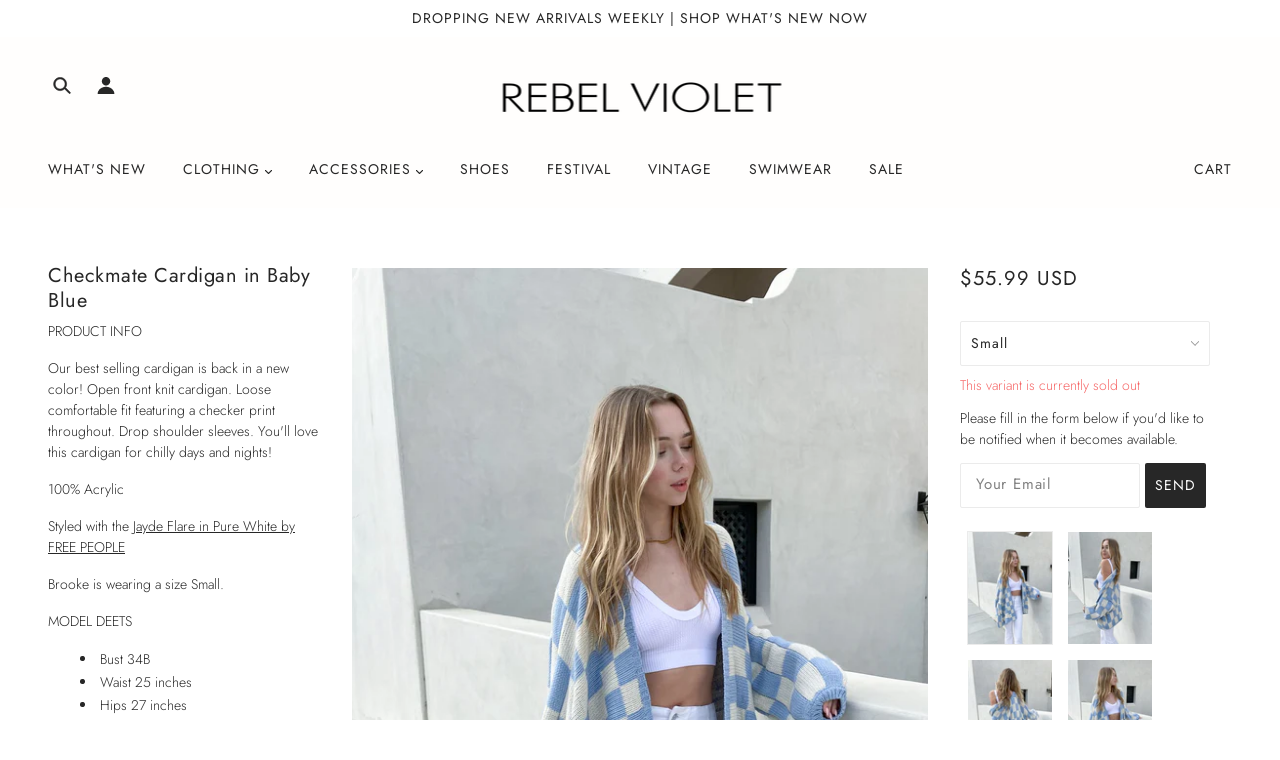

--- FILE ---
content_type: text/html; charset=utf-8
request_url: https://shoprebelviolet.com/products/checkmate-cardigan-in-baby-blue
body_size: 38752
content:
<!doctype html>
<!--[if (gt IE 9)|!(IE)]><!--> <html class="no-js" lang="en"> <!--<![endif]-->

  <head><script id='em_product_variants' type='application/json'>
        [{"id":40405916647527,"title":"Small","option1":"Small","option2":null,"option3":null,"sku":"28116","requires_shipping":true,"taxable":true,"featured_image":null,"available":false,"name":"Checkmate Cardigan in Baby Blue - Small","public_title":"Small","options":["Small"],"price":5599,"weight":0,"compare_at_price":null,"inventory_management":"shopify","barcode":"16647527","requires_selling_plan":false,"selling_plan_allocations":[]},{"id":40405916680295,"title":"Medium","option1":"Medium","option2":null,"option3":null,"sku":"28117","requires_shipping":true,"taxable":true,"featured_image":null,"available":false,"name":"Checkmate Cardigan in Baby Blue - Medium","public_title":"Medium","options":["Medium"],"price":5599,"weight":0,"compare_at_price":null,"inventory_management":"shopify","barcode":"16680295","requires_selling_plan":false,"selling_plan_allocations":[]},{"id":40405916713063,"title":"Large","option1":"Large","option2":null,"option3":null,"sku":"28118","requires_shipping":true,"taxable":true,"featured_image":null,"available":false,"name":"Checkmate Cardigan in Baby Blue - Large","public_title":"Large","options":["Large"],"price":5599,"weight":0,"compare_at_price":null,"inventory_management":"shopify","barcode":"16713063","requires_selling_plan":false,"selling_plan_allocations":[]}]
    </script>
    <script id='em_product_selected_or_first_available_variant' type='application/json'>
        {"id":40405916647527,"title":"Small","option1":"Small","option2":null,"option3":null,"sku":"28116","requires_shipping":true,"taxable":true,"featured_image":null,"available":false,"name":"Checkmate Cardigan in Baby Blue - Small","public_title":"Small","options":["Small"],"price":5599,"weight":0,"compare_at_price":null,"inventory_management":"shopify","barcode":"16647527","requires_selling_plan":false,"selling_plan_allocations":[]}
    </script>
    <!-- Blockshop Theme - Version 6.1.4 by Troop Themes - http://troopthemes.com/ -->

    <meta charset="UTF-8">
    <meta http-equiv="X-UA-Compatible" content="IE=edge,chrome=1">
    <meta name="viewport" content="width=device-width, initial-scale=1.0, maximum-scale=5.0">
    
      <meta name="description" content="PRODUCT INFO Our best selling cardigan is back in a new color! Open front knit cardigan. Loose comfortable fit featuring a checker print throughout. Drop shoulder sleeves. You&#39;ll love this cardigan for chilly days and nights! 100% Acrylic  Styled with the Jayde Flare in Pure White by FREE PEOPLE Brooke is wearing a siz">
    

    

<meta property="og:site_name" content="Rebel Violet">
<meta property="og:url" content="https://shoprebelviolet.com/products/checkmate-cardigan-in-baby-blue">
<meta property="og:title" content="Checkmate Cardigan in Baby Blue">
<meta property="og:type" content="product">
<meta property="og:description" content="PRODUCT INFO Our best selling cardigan is back in a new color! Open front knit cardigan. Loose comfortable fit featuring a checker print throughout. Drop shoulder sleeves. You&#39;ll love this cardigan for chilly days and nights! 100% Acrylic  Styled with the Jayde Flare in Pure White by FREE PEOPLE Brooke is wearing a siz"><meta property="og:price:amount" content="55.99">
  <meta property="og:price:currency" content="USD"><meta property="og:image" content="http://shoprebelviolet.com/cdn/shop/files/IMG_41182_10f1dc5a-aee5-48fd-a6ed-4eb8bb895695_1024x1024.jpg?v=1706933627"><meta property="og:image" content="http://shoprebelviolet.com/cdn/shop/files/IMG_41272_1024x1024.jpg?v=1706933627"><meta property="og:image" content="http://shoprebelviolet.com/cdn/shop/files/IMG_41332_93b5b205-e005-447b-ad76-d13e17f4a1b5_1024x1024.jpg?v=1706933627">
<meta property="og:image:secure_url" content="https://shoprebelviolet.com/cdn/shop/files/IMG_41182_10f1dc5a-aee5-48fd-a6ed-4eb8bb895695_1024x1024.jpg?v=1706933627"><meta property="og:image:secure_url" content="https://shoprebelviolet.com/cdn/shop/files/IMG_41272_1024x1024.jpg?v=1706933627"><meta property="og:image:secure_url" content="https://shoprebelviolet.com/cdn/shop/files/IMG_41332_93b5b205-e005-447b-ad76-d13e17f4a1b5_1024x1024.jpg?v=1706933627">

<meta name="twitter:site" content="@">
<meta name="twitter:card" content="summary_large_image">
<meta name="twitter:title" content="Checkmate Cardigan in Baby Blue">
<meta name="twitter:description" content="PRODUCT INFO Our best selling cardigan is back in a new color! Open front knit cardigan. Loose comfortable fit featuring a checker print throughout. Drop shoulder sleeves. You&#39;ll love this cardigan for chilly days and nights! 100% Acrylic  Styled with the Jayde Flare in Pure White by FREE PEOPLE Brooke is wearing a siz">


    <link rel="canonical" href="https://shoprebelviolet.com/products/checkmate-cardigan-in-baby-blue">
    <link rel="preconnect" href="https://cdn.shopify.com">

    

    
      <title>Checkmate Cardigan in Baby Blue | Rebel Violet</title>
    

    <script>window.performance && window.performance.mark && window.performance.mark('shopify.content_for_header.start');</script><meta name="facebook-domain-verification" content="wef0eyhu1z3cf8oqbxl78ltp593cgo">
<meta name="facebook-domain-verification" content="vn3hzhfmf582p9twcrycfror5uq6jx">
<meta id="shopify-digital-wallet" name="shopify-digital-wallet" content="/26739900519/digital_wallets/dialog">
<meta name="shopify-checkout-api-token" content="32dea8f76ac251350c8fc270e762780c">
<link rel="alternate" type="application/json+oembed" href="https://shoprebelviolet.com/products/checkmate-cardigan-in-baby-blue.oembed">
<script async="async" src="/checkouts/internal/preloads.js?locale=en-US"></script>
<link rel="preconnect" href="https://shop.app" crossorigin="anonymous">
<script async="async" src="https://shop.app/checkouts/internal/preloads.js?locale=en-US&shop_id=26739900519" crossorigin="anonymous"></script>
<script id="apple-pay-shop-capabilities" type="application/json">{"shopId":26739900519,"countryCode":"US","currencyCode":"USD","merchantCapabilities":["supports3DS"],"merchantId":"gid:\/\/shopify\/Shop\/26739900519","merchantName":"Rebel Violet","requiredBillingContactFields":["postalAddress","email","phone"],"requiredShippingContactFields":["postalAddress","email","phone"],"shippingType":"shipping","supportedNetworks":["visa","masterCard","amex","discover","elo","jcb"],"total":{"type":"pending","label":"Rebel Violet","amount":"1.00"},"shopifyPaymentsEnabled":true,"supportsSubscriptions":true}</script>
<script id="shopify-features" type="application/json">{"accessToken":"32dea8f76ac251350c8fc270e762780c","betas":["rich-media-storefront-analytics"],"domain":"shoprebelviolet.com","predictiveSearch":true,"shopId":26739900519,"locale":"en"}</script>
<script>var Shopify = Shopify || {};
Shopify.shop = "rebel-violet.myshopify.com";
Shopify.locale = "en";
Shopify.currency = {"active":"USD","rate":"1.0"};
Shopify.country = "US";
Shopify.theme = {"name":"Blockshop [Afterpay 7\/28\/21]","id":120469848167,"schema_name":"Blockshop","schema_version":"6.1.4","theme_store_id":606,"role":"main"};
Shopify.theme.handle = "null";
Shopify.theme.style = {"id":null,"handle":null};
Shopify.cdnHost = "shoprebelviolet.com/cdn";
Shopify.routes = Shopify.routes || {};
Shopify.routes.root = "/";</script>
<script type="module">!function(o){(o.Shopify=o.Shopify||{}).modules=!0}(window);</script>
<script>!function(o){function n(){var o=[];function n(){o.push(Array.prototype.slice.apply(arguments))}return n.q=o,n}var t=o.Shopify=o.Shopify||{};t.loadFeatures=n(),t.autoloadFeatures=n()}(window);</script>
<script>
  window.ShopifyPay = window.ShopifyPay || {};
  window.ShopifyPay.apiHost = "shop.app\/pay";
  window.ShopifyPay.redirectState = null;
</script>
<script id="shop-js-analytics" type="application/json">{"pageType":"product"}</script>
<script defer="defer" async type="module" src="//shoprebelviolet.com/cdn/shopifycloud/shop-js/modules/v2/client.init-shop-cart-sync_BT-GjEfc.en.esm.js"></script>
<script defer="defer" async type="module" src="//shoprebelviolet.com/cdn/shopifycloud/shop-js/modules/v2/chunk.common_D58fp_Oc.esm.js"></script>
<script defer="defer" async type="module" src="//shoprebelviolet.com/cdn/shopifycloud/shop-js/modules/v2/chunk.modal_xMitdFEc.esm.js"></script>
<script type="module">
  await import("//shoprebelviolet.com/cdn/shopifycloud/shop-js/modules/v2/client.init-shop-cart-sync_BT-GjEfc.en.esm.js");
await import("//shoprebelviolet.com/cdn/shopifycloud/shop-js/modules/v2/chunk.common_D58fp_Oc.esm.js");
await import("//shoprebelviolet.com/cdn/shopifycloud/shop-js/modules/v2/chunk.modal_xMitdFEc.esm.js");

  window.Shopify.SignInWithShop?.initShopCartSync?.({"fedCMEnabled":true,"windoidEnabled":true});

</script>
<script>
  window.Shopify = window.Shopify || {};
  if (!window.Shopify.featureAssets) window.Shopify.featureAssets = {};
  window.Shopify.featureAssets['shop-js'] = {"shop-cart-sync":["modules/v2/client.shop-cart-sync_DZOKe7Ll.en.esm.js","modules/v2/chunk.common_D58fp_Oc.esm.js","modules/v2/chunk.modal_xMitdFEc.esm.js"],"init-fed-cm":["modules/v2/client.init-fed-cm_B6oLuCjv.en.esm.js","modules/v2/chunk.common_D58fp_Oc.esm.js","modules/v2/chunk.modal_xMitdFEc.esm.js"],"shop-cash-offers":["modules/v2/client.shop-cash-offers_D2sdYoxE.en.esm.js","modules/v2/chunk.common_D58fp_Oc.esm.js","modules/v2/chunk.modal_xMitdFEc.esm.js"],"shop-login-button":["modules/v2/client.shop-login-button_QeVjl5Y3.en.esm.js","modules/v2/chunk.common_D58fp_Oc.esm.js","modules/v2/chunk.modal_xMitdFEc.esm.js"],"pay-button":["modules/v2/client.pay-button_DXTOsIq6.en.esm.js","modules/v2/chunk.common_D58fp_Oc.esm.js","modules/v2/chunk.modal_xMitdFEc.esm.js"],"shop-button":["modules/v2/client.shop-button_DQZHx9pm.en.esm.js","modules/v2/chunk.common_D58fp_Oc.esm.js","modules/v2/chunk.modal_xMitdFEc.esm.js"],"avatar":["modules/v2/client.avatar_BTnouDA3.en.esm.js"],"init-windoid":["modules/v2/client.init-windoid_CR1B-cfM.en.esm.js","modules/v2/chunk.common_D58fp_Oc.esm.js","modules/v2/chunk.modal_xMitdFEc.esm.js"],"init-shop-for-new-customer-accounts":["modules/v2/client.init-shop-for-new-customer-accounts_C_vY_xzh.en.esm.js","modules/v2/client.shop-login-button_QeVjl5Y3.en.esm.js","modules/v2/chunk.common_D58fp_Oc.esm.js","modules/v2/chunk.modal_xMitdFEc.esm.js"],"init-shop-email-lookup-coordinator":["modules/v2/client.init-shop-email-lookup-coordinator_BI7n9ZSv.en.esm.js","modules/v2/chunk.common_D58fp_Oc.esm.js","modules/v2/chunk.modal_xMitdFEc.esm.js"],"init-shop-cart-sync":["modules/v2/client.init-shop-cart-sync_BT-GjEfc.en.esm.js","modules/v2/chunk.common_D58fp_Oc.esm.js","modules/v2/chunk.modal_xMitdFEc.esm.js"],"shop-toast-manager":["modules/v2/client.shop-toast-manager_DiYdP3xc.en.esm.js","modules/v2/chunk.common_D58fp_Oc.esm.js","modules/v2/chunk.modal_xMitdFEc.esm.js"],"init-customer-accounts":["modules/v2/client.init-customer-accounts_D9ZNqS-Q.en.esm.js","modules/v2/client.shop-login-button_QeVjl5Y3.en.esm.js","modules/v2/chunk.common_D58fp_Oc.esm.js","modules/v2/chunk.modal_xMitdFEc.esm.js"],"init-customer-accounts-sign-up":["modules/v2/client.init-customer-accounts-sign-up_iGw4briv.en.esm.js","modules/v2/client.shop-login-button_QeVjl5Y3.en.esm.js","modules/v2/chunk.common_D58fp_Oc.esm.js","modules/v2/chunk.modal_xMitdFEc.esm.js"],"shop-follow-button":["modules/v2/client.shop-follow-button_CqMgW2wH.en.esm.js","modules/v2/chunk.common_D58fp_Oc.esm.js","modules/v2/chunk.modal_xMitdFEc.esm.js"],"checkout-modal":["modules/v2/client.checkout-modal_xHeaAweL.en.esm.js","modules/v2/chunk.common_D58fp_Oc.esm.js","modules/v2/chunk.modal_xMitdFEc.esm.js"],"shop-login":["modules/v2/client.shop-login_D91U-Q7h.en.esm.js","modules/v2/chunk.common_D58fp_Oc.esm.js","modules/v2/chunk.modal_xMitdFEc.esm.js"],"lead-capture":["modules/v2/client.lead-capture_BJmE1dJe.en.esm.js","modules/v2/chunk.common_D58fp_Oc.esm.js","modules/v2/chunk.modal_xMitdFEc.esm.js"],"payment-terms":["modules/v2/client.payment-terms_Ci9AEqFq.en.esm.js","modules/v2/chunk.common_D58fp_Oc.esm.js","modules/v2/chunk.modal_xMitdFEc.esm.js"]};
</script>
<script>(function() {
  var isLoaded = false;
  function asyncLoad() {
    if (isLoaded) return;
    isLoaded = true;
    var urls = ["https:\/\/cdn.nfcube.com\/0e231ccc343d3d4a4b5d47a57cf816c3.js?shop=rebel-violet.myshopify.com"];
    for (var i = 0; i < urls.length; i++) {
      var s = document.createElement('script');
      s.type = 'text/javascript';
      s.async = true;
      s.src = urls[i];
      var x = document.getElementsByTagName('script')[0];
      x.parentNode.insertBefore(s, x);
    }
  };
  if(window.attachEvent) {
    window.attachEvent('onload', asyncLoad);
  } else {
    window.addEventListener('load', asyncLoad, false);
  }
})();</script>
<script id="__st">var __st={"a":26739900519,"offset":-28800,"reqid":"e6f58be5-5115-4e7d-b789-aade4649f743-1769211948","pageurl":"shoprebelviolet.com\/products\/checkmate-cardigan-in-baby-blue","u":"a8468cf8f26c","p":"product","rtyp":"product","rid":6889269788775};</script>
<script>window.ShopifyPaypalV4VisibilityTracking = true;</script>
<script id="captcha-bootstrap">!function(){'use strict';const t='contact',e='account',n='new_comment',o=[[t,t],['blogs',n],['comments',n],[t,'customer']],c=[[e,'customer_login'],[e,'guest_login'],[e,'recover_customer_password'],[e,'create_customer']],r=t=>t.map((([t,e])=>`form[action*='/${t}']:not([data-nocaptcha='true']) input[name='form_type'][value='${e}']`)).join(','),a=t=>()=>t?[...document.querySelectorAll(t)].map((t=>t.form)):[];function s(){const t=[...o],e=r(t);return a(e)}const i='password',u='form_key',d=['recaptcha-v3-token','g-recaptcha-response','h-captcha-response',i],f=()=>{try{return window.sessionStorage}catch{return}},m='__shopify_v',_=t=>t.elements[u];function p(t,e,n=!1){try{const o=window.sessionStorage,c=JSON.parse(o.getItem(e)),{data:r}=function(t){const{data:e,action:n}=t;return t[m]||n?{data:e,action:n}:{data:t,action:n}}(c);for(const[e,n]of Object.entries(r))t.elements[e]&&(t.elements[e].value=n);n&&o.removeItem(e)}catch(o){console.error('form repopulation failed',{error:o})}}const l='form_type',E='cptcha';function T(t){t.dataset[E]=!0}const w=window,h=w.document,L='Shopify',v='ce_forms',y='captcha';let A=!1;((t,e)=>{const n=(g='f06e6c50-85a8-45c8-87d0-21a2b65856fe',I='https://cdn.shopify.com/shopifycloud/storefront-forms-hcaptcha/ce_storefront_forms_captcha_hcaptcha.v1.5.2.iife.js',D={infoText:'Protected by hCaptcha',privacyText:'Privacy',termsText:'Terms'},(t,e,n)=>{const o=w[L][v],c=o.bindForm;if(c)return c(t,g,e,D).then(n);var r;o.q.push([[t,g,e,D],n]),r=I,A||(h.body.append(Object.assign(h.createElement('script'),{id:'captcha-provider',async:!0,src:r})),A=!0)});var g,I,D;w[L]=w[L]||{},w[L][v]=w[L][v]||{},w[L][v].q=[],w[L][y]=w[L][y]||{},w[L][y].protect=function(t,e){n(t,void 0,e),T(t)},Object.freeze(w[L][y]),function(t,e,n,w,h,L){const[v,y,A,g]=function(t,e,n){const i=e?o:[],u=t?c:[],d=[...i,...u],f=r(d),m=r(i),_=r(d.filter((([t,e])=>n.includes(e))));return[a(f),a(m),a(_),s()]}(w,h,L),I=t=>{const e=t.target;return e instanceof HTMLFormElement?e:e&&e.form},D=t=>v().includes(t);t.addEventListener('submit',(t=>{const e=I(t);if(!e)return;const n=D(e)&&!e.dataset.hcaptchaBound&&!e.dataset.recaptchaBound,o=_(e),c=g().includes(e)&&(!o||!o.value);(n||c)&&t.preventDefault(),c&&!n&&(function(t){try{if(!f())return;!function(t){const e=f();if(!e)return;const n=_(t);if(!n)return;const o=n.value;o&&e.removeItem(o)}(t);const e=Array.from(Array(32),(()=>Math.random().toString(36)[2])).join('');!function(t,e){_(t)||t.append(Object.assign(document.createElement('input'),{type:'hidden',name:u})),t.elements[u].value=e}(t,e),function(t,e){const n=f();if(!n)return;const o=[...t.querySelectorAll(`input[type='${i}']`)].map((({name:t})=>t)),c=[...d,...o],r={};for(const[a,s]of new FormData(t).entries())c.includes(a)||(r[a]=s);n.setItem(e,JSON.stringify({[m]:1,action:t.action,data:r}))}(t,e)}catch(e){console.error('failed to persist form',e)}}(e),e.submit())}));const S=(t,e)=>{t&&!t.dataset[E]&&(n(t,e.some((e=>e===t))),T(t))};for(const o of['focusin','change'])t.addEventListener(o,(t=>{const e=I(t);D(e)&&S(e,y())}));const B=e.get('form_key'),M=e.get(l),P=B&&M;t.addEventListener('DOMContentLoaded',(()=>{const t=y();if(P)for(const e of t)e.elements[l].value===M&&p(e,B);[...new Set([...A(),...v().filter((t=>'true'===t.dataset.shopifyCaptcha))])].forEach((e=>S(e,t)))}))}(h,new URLSearchParams(w.location.search),n,t,e,['guest_login'])})(!0,!0)}();</script>
<script integrity="sha256-4kQ18oKyAcykRKYeNunJcIwy7WH5gtpwJnB7kiuLZ1E=" data-source-attribution="shopify.loadfeatures" defer="defer" src="//shoprebelviolet.com/cdn/shopifycloud/storefront/assets/storefront/load_feature-a0a9edcb.js" crossorigin="anonymous"></script>
<script crossorigin="anonymous" defer="defer" src="//shoprebelviolet.com/cdn/shopifycloud/storefront/assets/shopify_pay/storefront-65b4c6d7.js?v=20250812"></script>
<script data-source-attribution="shopify.dynamic_checkout.dynamic.init">var Shopify=Shopify||{};Shopify.PaymentButton=Shopify.PaymentButton||{isStorefrontPortableWallets:!0,init:function(){window.Shopify.PaymentButton.init=function(){};var t=document.createElement("script");t.src="https://shoprebelviolet.com/cdn/shopifycloud/portable-wallets/latest/portable-wallets.en.js",t.type="module",document.head.appendChild(t)}};
</script>
<script data-source-attribution="shopify.dynamic_checkout.buyer_consent">
  function portableWalletsHideBuyerConsent(e){var t=document.getElementById("shopify-buyer-consent"),n=document.getElementById("shopify-subscription-policy-button");t&&n&&(t.classList.add("hidden"),t.setAttribute("aria-hidden","true"),n.removeEventListener("click",e))}function portableWalletsShowBuyerConsent(e){var t=document.getElementById("shopify-buyer-consent"),n=document.getElementById("shopify-subscription-policy-button");t&&n&&(t.classList.remove("hidden"),t.removeAttribute("aria-hidden"),n.addEventListener("click",e))}window.Shopify?.PaymentButton&&(window.Shopify.PaymentButton.hideBuyerConsent=portableWalletsHideBuyerConsent,window.Shopify.PaymentButton.showBuyerConsent=portableWalletsShowBuyerConsent);
</script>
<script>
  function portableWalletsCleanup(e){e&&e.src&&console.error("Failed to load portable wallets script "+e.src);var t=document.querySelectorAll("shopify-accelerated-checkout .shopify-payment-button__skeleton, shopify-accelerated-checkout-cart .wallet-cart-button__skeleton"),e=document.getElementById("shopify-buyer-consent");for(let e=0;e<t.length;e++)t[e].remove();e&&e.remove()}function portableWalletsNotLoadedAsModule(e){e instanceof ErrorEvent&&"string"==typeof e.message&&e.message.includes("import.meta")&&"string"==typeof e.filename&&e.filename.includes("portable-wallets")&&(window.removeEventListener("error",portableWalletsNotLoadedAsModule),window.Shopify.PaymentButton.failedToLoad=e,"loading"===document.readyState?document.addEventListener("DOMContentLoaded",window.Shopify.PaymentButton.init):window.Shopify.PaymentButton.init())}window.addEventListener("error",portableWalletsNotLoadedAsModule);
</script>

<script type="module" src="https://shoprebelviolet.com/cdn/shopifycloud/portable-wallets/latest/portable-wallets.en.js" onError="portableWalletsCleanup(this)" crossorigin="anonymous"></script>
<script nomodule>
  document.addEventListener("DOMContentLoaded", portableWalletsCleanup);
</script>

<link id="shopify-accelerated-checkout-styles" rel="stylesheet" media="screen" href="https://shoprebelviolet.com/cdn/shopifycloud/portable-wallets/latest/accelerated-checkout-backwards-compat.css" crossorigin="anonymous">
<style id="shopify-accelerated-checkout-cart">
        #shopify-buyer-consent {
  margin-top: 1em;
  display: inline-block;
  width: 100%;
}

#shopify-buyer-consent.hidden {
  display: none;
}

#shopify-subscription-policy-button {
  background: none;
  border: none;
  padding: 0;
  text-decoration: underline;
  font-size: inherit;
  cursor: pointer;
}

#shopify-subscription-policy-button::before {
  box-shadow: none;
}

      </style>

<script>window.performance && window.performance.mark && window.performance.mark('shopify.content_for_header.end');</script>

    








<style>
  
  @font-face {
  font-family: Jost;
  font-weight: 400;
  font-style: normal;
  font-display: swap;
  src: url("//shoprebelviolet.com/cdn/fonts/jost/jost_n4.d47a1b6347ce4a4c9f437608011273009d91f2b7.woff2") format("woff2"),
       url("//shoprebelviolet.com/cdn/fonts/jost/jost_n4.791c46290e672b3f85c3d1c651ef2efa3819eadd.woff") format("woff");
}


  
  
    @font-face {
  font-family: Jost;
  font-weight: 400;
  font-style: normal;
  font-display: swap;
  src: url("//shoprebelviolet.com/cdn/fonts/jost/jost_n4.d47a1b6347ce4a4c9f437608011273009d91f2b7.woff2") format("woff2"),
       url("//shoprebelviolet.com/cdn/fonts/jost/jost_n4.791c46290e672b3f85c3d1c651ef2efa3819eadd.woff") format("woff");
}

  

  
  @font-face {
  font-family: Jost;
  font-weight: 400;
  font-style: normal;
  font-display: swap;
  src: url("//shoprebelviolet.com/cdn/fonts/jost/jost_n4.d47a1b6347ce4a4c9f437608011273009d91f2b7.woff2") format("woff2"),
       url("//shoprebelviolet.com/cdn/fonts/jost/jost_n4.791c46290e672b3f85c3d1c651ef2efa3819eadd.woff") format("woff");
}


  
  
    @font-face {
  font-family: Jost;
  font-weight: 700;
  font-style: normal;
  font-display: swap;
  src: url("//shoprebelviolet.com/cdn/fonts/jost/jost_n7.921dc18c13fa0b0c94c5e2517ffe06139c3615a3.woff2") format("woff2"),
       url("//shoprebelviolet.com/cdn/fonts/jost/jost_n7.cbfc16c98c1e195f46c536e775e4e959c5f2f22b.woff") format("woff");
}

  

  
  @font-face {
  font-family: Jost;
  font-weight: 300;
  font-style: normal;
  font-display: swap;
  src: url("//shoprebelviolet.com/cdn/fonts/jost/jost_n3.a5df7448b5b8c9a76542f085341dff794ff2a59d.woff2") format("woff2"),
       url("//shoprebelviolet.com/cdn/fonts/jost/jost_n3.882941f5a26d0660f7dd135c08afc57fc6939a07.woff") format("woff");
}


  
  
    @font-face {
  font-family: Jost;
  font-weight: 400;
  font-style: normal;
  font-display: swap;
  src: url("//shoprebelviolet.com/cdn/fonts/jost/jost_n4.d47a1b6347ce4a4c9f437608011273009d91f2b7.woff2") format("woff2"),
       url("//shoprebelviolet.com/cdn/fonts/jost/jost_n4.791c46290e672b3f85c3d1c651ef2efa3819eadd.woff") format("woff");
}

  

  
  
    @font-face {
  font-family: Jost;
  font-weight: 300;
  font-style: italic;
  font-display: swap;
  src: url("//shoprebelviolet.com/cdn/fonts/jost/jost_i3.8d4e97d98751190bb5824cdb405ec5b0049a74c0.woff2") format("woff2"),
       url("//shoprebelviolet.com/cdn/fonts/jost/jost_i3.1b7a65a16099fd3de6fdf1255c696902ed952195.woff") format("woff");
}

  

  
  
    @font-face {
  font-family: Jost;
  font-weight: 400;
  font-style: italic;
  font-display: swap;
  src: url("//shoprebelviolet.com/cdn/fonts/jost/jost_i4.b690098389649750ada222b9763d55796c5283a5.woff2") format("woff2"),
       url("//shoprebelviolet.com/cdn/fonts/jost/jost_i4.fd766415a47e50b9e391ae7ec04e2ae25e7e28b0.woff") format("woff");
}

  
</style>



    <style>
  :root {
    
  --font--section-heading--size: 20px;
  --font--block-heading--size: 16px;
  --font--heading--uppercase: normal;
  --font--paragraph--size: 14px;

  --font--heading--family: Jost, sans-serif;
  --font--heading--weight: 400;
  --font--heading--normal-weight: 400;
  --font--heading--style: normal;

  --font--accent--family: Jost, sans-serif;
  --font--accent--weight: 400;
  --font--accent--style: normal;

  --font--paragraph--family: Jost, sans-serif;
  --font--paragraph--weight: 300;
  --font--paragraph--style: normal;
  --font--bolder-paragraph--weight: 400;

  --image--loading-animation: url('//shoprebelviolet.com/cdn/shop/t/4/assets/AjaxLoader.gif?v=66431031005733996371627515366');
  --image--grabbing-icon: url('//shoprebelviolet.com/cdn/shop/t/4/assets/grabbing.png?v=162995541551579154171627515366');



    --image--popup: url('//shoprebelviolet.com/cdn/shopifycloud/storefront/assets/no-image-2048-a2addb12_1200x.gif');

    --color--accent: #ffffff;
    --color-text: #272727;
    --color-page-bg: #ffffff;
    --color-panel-bg: #f7f7f7;
    --color-border: #ebebeb;
    --color-error: #f66767;
    --color-button: #ffffff;
    --color-button-bg: #272727;
    --color--body--light: #575757;
    --color--alternative: #ffffff;
    --color-header: #272727;
    --color-header-bg: #fffefd;
    --color-menubar: #272727;
    --color-cart: #272727;
    --color-footer: #272727;
    --color-footer-bg: #faefe5;
    --color-slider-caption: #272727;
    --color-slider-caption-bg: #ffffff;
    --color-slider-button: #f7f7f7;
    --color-slider-button-bg: #272727;
    --color-slider-button-hover-bg: #474747;
    --color-slider-nav: #272727;
    --color-product-slider-bg: #ffffff;
    --color-featured-promo-bg: #f7f7f7;
    --color-social-feed-bg: #ffffff;
    --color-grid-sale: #272727;
    --color-grid-sale-bg: #faefe5;
    --color-grid-sold-out: #272727;
    --color-grid-sold-out-bg: #faefe5;
    --color-tabs-accordions: #ffffff;
  }
</style>

    <link href="//shoprebelviolet.com/cdn/shop/t/4/assets/theme.scss.css?v=120015973169226745661627515381" rel="stylesheet" type="text/css" media="all" />
    <link href="//shoprebelviolet.com/cdn/shop/t/4/assets/theme--customizations.scss.css?v=20513876081043697281627515381" rel="stylesheet" type="text/css" media="all" />

    <!-- >= IE 11 -->
    <style>
      @media screen and (-ms-high-contrast: active), (-ms-high-contrast: none) {
        .header--currency select {
          width: 80px;
          padding-right: 10px;
        }
      }
    </style>

    <script>
  var general_external_links_enabled = true,
  general_scroll_to_active_item = true,
  shop_url = 'https://shoprebelviolet.com',
  shop_money_format = '${{amount}} USD',
  currency_switcher_enabled = false,
  popup_config = {
    enabled               : false,
    test_mode             : false,
    newsletter_enabled    : true,
    social_icons_enabled  : true,
    show_image_enabled    : '',
    image_link            : "",
    seconds_until         : 3,

    
    

    page_content          : '',
    days_until            : '7',
    storage_key           : 'troop_popup_storage'
  };

  popup_config.show_image_enabled = popup_config.show_image_enabled > 0 ? true : false;

  // newer naming convention
  var theme = {};
  theme.settings = {};
  theme.translation = {}; // refactor to pluralised
  theme.translations = {};
  theme.classes = {};
  theme.utils = {};
  theme.templates = {};
  theme.partials = {};
  theme.shop_currency = 'USD';

  theme.settings.currency_switcher_enabled = false;
  theme.settings.cart_type = 'drawer';
  theme.translation.newsletter_email_blank = 'Email field is blank';
  theme.translations.cart_item = 'Item';
  theme.translations.cart_items = 'Items';
  theme.preload_image = '//shoprebelviolet.com/cdn/shop/t/4/assets/popup.jpg?v=10594';

  
    Shopify.money_format = "${{amount}}";
    Shopify.money_with_currency_format = "${{amount}} USD";
  

  // LazySizes
  window.lazySizesConfig = window.lazySizesConfig || {};
  window.lazySizesConfig.expand = 1200;
  window.lazySizesConfig.loadMode = 3;
  window.lazySizesConfig.ricTimeout = 50;
</script>

    <script src="//shoprebelviolet.com/cdn/shop/t/4/assets/lazysizes.min.js?v=89211285363418916191627515368" type="text/javascript"></script>

    

    <script src="//shoprebelviolet.com/cdn/shop/t/4/assets/theme.min.js?v=176105056874442109271627515371" type="text/javascript"></script>

  <link href="https://monorail-edge.shopifysvc.com" rel="dns-prefetch">
<script>(function(){if ("sendBeacon" in navigator && "performance" in window) {try {var session_token_from_headers = performance.getEntriesByType('navigation')[0].serverTiming.find(x => x.name == '_s').description;} catch {var session_token_from_headers = undefined;}var session_cookie_matches = document.cookie.match(/_shopify_s=([^;]*)/);var session_token_from_cookie = session_cookie_matches && session_cookie_matches.length === 2 ? session_cookie_matches[1] : "";var session_token = session_token_from_headers || session_token_from_cookie || "";function handle_abandonment_event(e) {var entries = performance.getEntries().filter(function(entry) {return /monorail-edge.shopifysvc.com/.test(entry.name);});if (!window.abandonment_tracked && entries.length === 0) {window.abandonment_tracked = true;var currentMs = Date.now();var navigation_start = performance.timing.navigationStart;var payload = {shop_id: 26739900519,url: window.location.href,navigation_start,duration: currentMs - navigation_start,session_token,page_type: "product"};window.navigator.sendBeacon("https://monorail-edge.shopifysvc.com/v1/produce", JSON.stringify({schema_id: "online_store_buyer_site_abandonment/1.1",payload: payload,metadata: {event_created_at_ms: currentMs,event_sent_at_ms: currentMs}}));}}window.addEventListener('pagehide', handle_abandonment_event);}}());</script>
<script id="web-pixels-manager-setup">(function e(e,d,r,n,o){if(void 0===o&&(o={}),!Boolean(null===(a=null===(i=window.Shopify)||void 0===i?void 0:i.analytics)||void 0===a?void 0:a.replayQueue)){var i,a;window.Shopify=window.Shopify||{};var t=window.Shopify;t.analytics=t.analytics||{};var s=t.analytics;s.replayQueue=[],s.publish=function(e,d,r){return s.replayQueue.push([e,d,r]),!0};try{self.performance.mark("wpm:start")}catch(e){}var l=function(){var e={modern:/Edge?\/(1{2}[4-9]|1[2-9]\d|[2-9]\d{2}|\d{4,})\.\d+(\.\d+|)|Firefox\/(1{2}[4-9]|1[2-9]\d|[2-9]\d{2}|\d{4,})\.\d+(\.\d+|)|Chrom(ium|e)\/(9{2}|\d{3,})\.\d+(\.\d+|)|(Maci|X1{2}).+ Version\/(15\.\d+|(1[6-9]|[2-9]\d|\d{3,})\.\d+)([,.]\d+|)( \(\w+\)|)( Mobile\/\w+|) Safari\/|Chrome.+OPR\/(9{2}|\d{3,})\.\d+\.\d+|(CPU[ +]OS|iPhone[ +]OS|CPU[ +]iPhone|CPU IPhone OS|CPU iPad OS)[ +]+(15[._]\d+|(1[6-9]|[2-9]\d|\d{3,})[._]\d+)([._]\d+|)|Android:?[ /-](13[3-9]|1[4-9]\d|[2-9]\d{2}|\d{4,})(\.\d+|)(\.\d+|)|Android.+Firefox\/(13[5-9]|1[4-9]\d|[2-9]\d{2}|\d{4,})\.\d+(\.\d+|)|Android.+Chrom(ium|e)\/(13[3-9]|1[4-9]\d|[2-9]\d{2}|\d{4,})\.\d+(\.\d+|)|SamsungBrowser\/([2-9]\d|\d{3,})\.\d+/,legacy:/Edge?\/(1[6-9]|[2-9]\d|\d{3,})\.\d+(\.\d+|)|Firefox\/(5[4-9]|[6-9]\d|\d{3,})\.\d+(\.\d+|)|Chrom(ium|e)\/(5[1-9]|[6-9]\d|\d{3,})\.\d+(\.\d+|)([\d.]+$|.*Safari\/(?![\d.]+ Edge\/[\d.]+$))|(Maci|X1{2}).+ Version\/(10\.\d+|(1[1-9]|[2-9]\d|\d{3,})\.\d+)([,.]\d+|)( \(\w+\)|)( Mobile\/\w+|) Safari\/|Chrome.+OPR\/(3[89]|[4-9]\d|\d{3,})\.\d+\.\d+|(CPU[ +]OS|iPhone[ +]OS|CPU[ +]iPhone|CPU IPhone OS|CPU iPad OS)[ +]+(10[._]\d+|(1[1-9]|[2-9]\d|\d{3,})[._]\d+)([._]\d+|)|Android:?[ /-](13[3-9]|1[4-9]\d|[2-9]\d{2}|\d{4,})(\.\d+|)(\.\d+|)|Mobile Safari.+OPR\/([89]\d|\d{3,})\.\d+\.\d+|Android.+Firefox\/(13[5-9]|1[4-9]\d|[2-9]\d{2}|\d{4,})\.\d+(\.\d+|)|Android.+Chrom(ium|e)\/(13[3-9]|1[4-9]\d|[2-9]\d{2}|\d{4,})\.\d+(\.\d+|)|Android.+(UC? ?Browser|UCWEB|U3)[ /]?(15\.([5-9]|\d{2,})|(1[6-9]|[2-9]\d|\d{3,})\.\d+)\.\d+|SamsungBrowser\/(5\.\d+|([6-9]|\d{2,})\.\d+)|Android.+MQ{2}Browser\/(14(\.(9|\d{2,})|)|(1[5-9]|[2-9]\d|\d{3,})(\.\d+|))(\.\d+|)|K[Aa][Ii]OS\/(3\.\d+|([4-9]|\d{2,})\.\d+)(\.\d+|)/},d=e.modern,r=e.legacy,n=navigator.userAgent;return n.match(d)?"modern":n.match(r)?"legacy":"unknown"}(),u="modern"===l?"modern":"legacy",c=(null!=n?n:{modern:"",legacy:""})[u],f=function(e){return[e.baseUrl,"/wpm","/b",e.hashVersion,"modern"===e.buildTarget?"m":"l",".js"].join("")}({baseUrl:d,hashVersion:r,buildTarget:u}),m=function(e){var d=e.version,r=e.bundleTarget,n=e.surface,o=e.pageUrl,i=e.monorailEndpoint;return{emit:function(e){var a=e.status,t=e.errorMsg,s=(new Date).getTime(),l=JSON.stringify({metadata:{event_sent_at_ms:s},events:[{schema_id:"web_pixels_manager_load/3.1",payload:{version:d,bundle_target:r,page_url:o,status:a,surface:n,error_msg:t},metadata:{event_created_at_ms:s}}]});if(!i)return console&&console.warn&&console.warn("[Web Pixels Manager] No Monorail endpoint provided, skipping logging."),!1;try{return self.navigator.sendBeacon.bind(self.navigator)(i,l)}catch(e){}var u=new XMLHttpRequest;try{return u.open("POST",i,!0),u.setRequestHeader("Content-Type","text/plain"),u.send(l),!0}catch(e){return console&&console.warn&&console.warn("[Web Pixels Manager] Got an unhandled error while logging to Monorail."),!1}}}}({version:r,bundleTarget:l,surface:e.surface,pageUrl:self.location.href,monorailEndpoint:e.monorailEndpoint});try{o.browserTarget=l,function(e){var d=e.src,r=e.async,n=void 0===r||r,o=e.onload,i=e.onerror,a=e.sri,t=e.scriptDataAttributes,s=void 0===t?{}:t,l=document.createElement("script"),u=document.querySelector("head"),c=document.querySelector("body");if(l.async=n,l.src=d,a&&(l.integrity=a,l.crossOrigin="anonymous"),s)for(var f in s)if(Object.prototype.hasOwnProperty.call(s,f))try{l.dataset[f]=s[f]}catch(e){}if(o&&l.addEventListener("load",o),i&&l.addEventListener("error",i),u)u.appendChild(l);else{if(!c)throw new Error("Did not find a head or body element to append the script");c.appendChild(l)}}({src:f,async:!0,onload:function(){if(!function(){var e,d;return Boolean(null===(d=null===(e=window.Shopify)||void 0===e?void 0:e.analytics)||void 0===d?void 0:d.initialized)}()){var d=window.webPixelsManager.init(e)||void 0;if(d){var r=window.Shopify.analytics;r.replayQueue.forEach((function(e){var r=e[0],n=e[1],o=e[2];d.publishCustomEvent(r,n,o)})),r.replayQueue=[],r.publish=d.publishCustomEvent,r.visitor=d.visitor,r.initialized=!0}}},onerror:function(){return m.emit({status:"failed",errorMsg:"".concat(f," has failed to load")})},sri:function(e){var d=/^sha384-[A-Za-z0-9+/=]+$/;return"string"==typeof e&&d.test(e)}(c)?c:"",scriptDataAttributes:o}),m.emit({status:"loading"})}catch(e){m.emit({status:"failed",errorMsg:(null==e?void 0:e.message)||"Unknown error"})}}})({shopId: 26739900519,storefrontBaseUrl: "https://shoprebelviolet.com",extensionsBaseUrl: "https://extensions.shopifycdn.com/cdn/shopifycloud/web-pixels-manager",monorailEndpoint: "https://monorail-edge.shopifysvc.com/unstable/produce_batch",surface: "storefront-renderer",enabledBetaFlags: ["2dca8a86"],webPixelsConfigList: [{"id":"112033895","configuration":"{\"pixel_id\":\"276188393346239\",\"pixel_type\":\"facebook_pixel\",\"metaapp_system_user_token\":\"-\"}","eventPayloadVersion":"v1","runtimeContext":"OPEN","scriptVersion":"ca16bc87fe92b6042fbaa3acc2fbdaa6","type":"APP","apiClientId":2329312,"privacyPurposes":["ANALYTICS","MARKETING","SALE_OF_DATA"],"dataSharingAdjustments":{"protectedCustomerApprovalScopes":["read_customer_address","read_customer_email","read_customer_name","read_customer_personal_data","read_customer_phone"]}},{"id":"43974759","configuration":"{\"tagID\":\"2613750991286\"}","eventPayloadVersion":"v1","runtimeContext":"STRICT","scriptVersion":"18031546ee651571ed29edbe71a3550b","type":"APP","apiClientId":3009811,"privacyPurposes":["ANALYTICS","MARKETING","SALE_OF_DATA"],"dataSharingAdjustments":{"protectedCustomerApprovalScopes":["read_customer_address","read_customer_email","read_customer_name","read_customer_personal_data","read_customer_phone"]}},{"id":"48889959","eventPayloadVersion":"v1","runtimeContext":"LAX","scriptVersion":"1","type":"CUSTOM","privacyPurposes":["MARKETING"],"name":"Meta pixel (migrated)"},{"id":"69730407","eventPayloadVersion":"v1","runtimeContext":"LAX","scriptVersion":"1","type":"CUSTOM","privacyPurposes":["ANALYTICS"],"name":"Google Analytics tag (migrated)"},{"id":"shopify-app-pixel","configuration":"{}","eventPayloadVersion":"v1","runtimeContext":"STRICT","scriptVersion":"0450","apiClientId":"shopify-pixel","type":"APP","privacyPurposes":["ANALYTICS","MARKETING"]},{"id":"shopify-custom-pixel","eventPayloadVersion":"v1","runtimeContext":"LAX","scriptVersion":"0450","apiClientId":"shopify-pixel","type":"CUSTOM","privacyPurposes":["ANALYTICS","MARKETING"]}],isMerchantRequest: false,initData: {"shop":{"name":"Rebel Violet","paymentSettings":{"currencyCode":"USD"},"myshopifyDomain":"rebel-violet.myshopify.com","countryCode":"US","storefrontUrl":"https:\/\/shoprebelviolet.com"},"customer":null,"cart":null,"checkout":null,"productVariants":[{"price":{"amount":55.99,"currencyCode":"USD"},"product":{"title":"Checkmate Cardigan in Baby Blue","vendor":"Rebel Violet","id":"6889269788775","untranslatedTitle":"Checkmate Cardigan in Baby Blue","url":"\/products\/checkmate-cardigan-in-baby-blue","type":"General"},"id":"40405916647527","image":{"src":"\/\/shoprebelviolet.com\/cdn\/shop\/files\/IMG_41182_10f1dc5a-aee5-48fd-a6ed-4eb8bb895695.jpg?v=1706933627"},"sku":"28116","title":"Small","untranslatedTitle":"Small"},{"price":{"amount":55.99,"currencyCode":"USD"},"product":{"title":"Checkmate Cardigan in Baby Blue","vendor":"Rebel Violet","id":"6889269788775","untranslatedTitle":"Checkmate Cardigan in Baby Blue","url":"\/products\/checkmate-cardigan-in-baby-blue","type":"General"},"id":"40405916680295","image":{"src":"\/\/shoprebelviolet.com\/cdn\/shop\/files\/IMG_41182_10f1dc5a-aee5-48fd-a6ed-4eb8bb895695.jpg?v=1706933627"},"sku":"28117","title":"Medium","untranslatedTitle":"Medium"},{"price":{"amount":55.99,"currencyCode":"USD"},"product":{"title":"Checkmate Cardigan in Baby Blue","vendor":"Rebel Violet","id":"6889269788775","untranslatedTitle":"Checkmate Cardigan in Baby Blue","url":"\/products\/checkmate-cardigan-in-baby-blue","type":"General"},"id":"40405916713063","image":{"src":"\/\/shoprebelviolet.com\/cdn\/shop\/files\/IMG_41182_10f1dc5a-aee5-48fd-a6ed-4eb8bb895695.jpg?v=1706933627"},"sku":"28118","title":"Large","untranslatedTitle":"Large"}],"purchasingCompany":null},},"https://shoprebelviolet.com/cdn","fcfee988w5aeb613cpc8e4bc33m6693e112",{"modern":"","legacy":""},{"shopId":"26739900519","storefrontBaseUrl":"https:\/\/shoprebelviolet.com","extensionBaseUrl":"https:\/\/extensions.shopifycdn.com\/cdn\/shopifycloud\/web-pixels-manager","surface":"storefront-renderer","enabledBetaFlags":"[\"2dca8a86\"]","isMerchantRequest":"false","hashVersion":"fcfee988w5aeb613cpc8e4bc33m6693e112","publish":"custom","events":"[[\"page_viewed\",{}],[\"product_viewed\",{\"productVariant\":{\"price\":{\"amount\":55.99,\"currencyCode\":\"USD\"},\"product\":{\"title\":\"Checkmate Cardigan in Baby Blue\",\"vendor\":\"Rebel Violet\",\"id\":\"6889269788775\",\"untranslatedTitle\":\"Checkmate Cardigan in Baby Blue\",\"url\":\"\/products\/checkmate-cardigan-in-baby-blue\",\"type\":\"General\"},\"id\":\"40405916647527\",\"image\":{\"src\":\"\/\/shoprebelviolet.com\/cdn\/shop\/files\/IMG_41182_10f1dc5a-aee5-48fd-a6ed-4eb8bb895695.jpg?v=1706933627\"},\"sku\":\"28116\",\"title\":\"Small\",\"untranslatedTitle\":\"Small\"}}]]"});</script><script>
  window.ShopifyAnalytics = window.ShopifyAnalytics || {};
  window.ShopifyAnalytics.meta = window.ShopifyAnalytics.meta || {};
  window.ShopifyAnalytics.meta.currency = 'USD';
  var meta = {"product":{"id":6889269788775,"gid":"gid:\/\/shopify\/Product\/6889269788775","vendor":"Rebel Violet","type":"General","handle":"checkmate-cardigan-in-baby-blue","variants":[{"id":40405916647527,"price":5599,"name":"Checkmate Cardigan in Baby Blue - Small","public_title":"Small","sku":"28116"},{"id":40405916680295,"price":5599,"name":"Checkmate Cardigan in Baby Blue - Medium","public_title":"Medium","sku":"28117"},{"id":40405916713063,"price":5599,"name":"Checkmate Cardigan in Baby Blue - Large","public_title":"Large","sku":"28118"}],"remote":false},"page":{"pageType":"product","resourceType":"product","resourceId":6889269788775,"requestId":"e6f58be5-5115-4e7d-b789-aade4649f743-1769211948"}};
  for (var attr in meta) {
    window.ShopifyAnalytics.meta[attr] = meta[attr];
  }
</script>
<script class="analytics">
  (function () {
    var customDocumentWrite = function(content) {
      var jquery = null;

      if (window.jQuery) {
        jquery = window.jQuery;
      } else if (window.Checkout && window.Checkout.$) {
        jquery = window.Checkout.$;
      }

      if (jquery) {
        jquery('body').append(content);
      }
    };

    var hasLoggedConversion = function(token) {
      if (token) {
        return document.cookie.indexOf('loggedConversion=' + token) !== -1;
      }
      return false;
    }

    var setCookieIfConversion = function(token) {
      if (token) {
        var twoMonthsFromNow = new Date(Date.now());
        twoMonthsFromNow.setMonth(twoMonthsFromNow.getMonth() + 2);

        document.cookie = 'loggedConversion=' + token + '; expires=' + twoMonthsFromNow;
      }
    }

    var trekkie = window.ShopifyAnalytics.lib = window.trekkie = window.trekkie || [];
    if (trekkie.integrations) {
      return;
    }
    trekkie.methods = [
      'identify',
      'page',
      'ready',
      'track',
      'trackForm',
      'trackLink'
    ];
    trekkie.factory = function(method) {
      return function() {
        var args = Array.prototype.slice.call(arguments);
        args.unshift(method);
        trekkie.push(args);
        return trekkie;
      };
    };
    for (var i = 0; i < trekkie.methods.length; i++) {
      var key = trekkie.methods[i];
      trekkie[key] = trekkie.factory(key);
    }
    trekkie.load = function(config) {
      trekkie.config = config || {};
      trekkie.config.initialDocumentCookie = document.cookie;
      var first = document.getElementsByTagName('script')[0];
      var script = document.createElement('script');
      script.type = 'text/javascript';
      script.onerror = function(e) {
        var scriptFallback = document.createElement('script');
        scriptFallback.type = 'text/javascript';
        scriptFallback.onerror = function(error) {
                var Monorail = {
      produce: function produce(monorailDomain, schemaId, payload) {
        var currentMs = new Date().getTime();
        var event = {
          schema_id: schemaId,
          payload: payload,
          metadata: {
            event_created_at_ms: currentMs,
            event_sent_at_ms: currentMs
          }
        };
        return Monorail.sendRequest("https://" + monorailDomain + "/v1/produce", JSON.stringify(event));
      },
      sendRequest: function sendRequest(endpointUrl, payload) {
        // Try the sendBeacon API
        if (window && window.navigator && typeof window.navigator.sendBeacon === 'function' && typeof window.Blob === 'function' && !Monorail.isIos12()) {
          var blobData = new window.Blob([payload], {
            type: 'text/plain'
          });

          if (window.navigator.sendBeacon(endpointUrl, blobData)) {
            return true;
          } // sendBeacon was not successful

        } // XHR beacon

        var xhr = new XMLHttpRequest();

        try {
          xhr.open('POST', endpointUrl);
          xhr.setRequestHeader('Content-Type', 'text/plain');
          xhr.send(payload);
        } catch (e) {
          console.log(e);
        }

        return false;
      },
      isIos12: function isIos12() {
        return window.navigator.userAgent.lastIndexOf('iPhone; CPU iPhone OS 12_') !== -1 || window.navigator.userAgent.lastIndexOf('iPad; CPU OS 12_') !== -1;
      }
    };
    Monorail.produce('monorail-edge.shopifysvc.com',
      'trekkie_storefront_load_errors/1.1',
      {shop_id: 26739900519,
      theme_id: 120469848167,
      app_name: "storefront",
      context_url: window.location.href,
      source_url: "//shoprebelviolet.com/cdn/s/trekkie.storefront.8d95595f799fbf7e1d32231b9a28fd43b70c67d3.min.js"});

        };
        scriptFallback.async = true;
        scriptFallback.src = '//shoprebelviolet.com/cdn/s/trekkie.storefront.8d95595f799fbf7e1d32231b9a28fd43b70c67d3.min.js';
        first.parentNode.insertBefore(scriptFallback, first);
      };
      script.async = true;
      script.src = '//shoprebelviolet.com/cdn/s/trekkie.storefront.8d95595f799fbf7e1d32231b9a28fd43b70c67d3.min.js';
      first.parentNode.insertBefore(script, first);
    };
    trekkie.load(
      {"Trekkie":{"appName":"storefront","development":false,"defaultAttributes":{"shopId":26739900519,"isMerchantRequest":null,"themeId":120469848167,"themeCityHash":"14211956326137207080","contentLanguage":"en","currency":"USD","eventMetadataId":"33d99bbd-0495-49d6-b850-96ae88a9272a"},"isServerSideCookieWritingEnabled":true,"monorailRegion":"shop_domain","enabledBetaFlags":["65f19447"]},"Session Attribution":{},"S2S":{"facebookCapiEnabled":true,"source":"trekkie-storefront-renderer","apiClientId":580111}}
    );

    var loaded = false;
    trekkie.ready(function() {
      if (loaded) return;
      loaded = true;

      window.ShopifyAnalytics.lib = window.trekkie;

      var originalDocumentWrite = document.write;
      document.write = customDocumentWrite;
      try { window.ShopifyAnalytics.merchantGoogleAnalytics.call(this); } catch(error) {};
      document.write = originalDocumentWrite;

      window.ShopifyAnalytics.lib.page(null,{"pageType":"product","resourceType":"product","resourceId":6889269788775,"requestId":"e6f58be5-5115-4e7d-b789-aade4649f743-1769211948","shopifyEmitted":true});

      var match = window.location.pathname.match(/checkouts\/(.+)\/(thank_you|post_purchase)/)
      var token = match? match[1]: undefined;
      if (!hasLoggedConversion(token)) {
        setCookieIfConversion(token);
        window.ShopifyAnalytics.lib.track("Viewed Product",{"currency":"USD","variantId":40405916647527,"productId":6889269788775,"productGid":"gid:\/\/shopify\/Product\/6889269788775","name":"Checkmate Cardigan in Baby Blue - Small","price":"55.99","sku":"28116","brand":"Rebel Violet","variant":"Small","category":"General","nonInteraction":true,"remote":false},undefined,undefined,{"shopifyEmitted":true});
      window.ShopifyAnalytics.lib.track("monorail:\/\/trekkie_storefront_viewed_product\/1.1",{"currency":"USD","variantId":40405916647527,"productId":6889269788775,"productGid":"gid:\/\/shopify\/Product\/6889269788775","name":"Checkmate Cardigan in Baby Blue - Small","price":"55.99","sku":"28116","brand":"Rebel Violet","variant":"Small","category":"General","nonInteraction":true,"remote":false,"referer":"https:\/\/shoprebelviolet.com\/products\/checkmate-cardigan-in-baby-blue"});
      }
    });


        var eventsListenerScript = document.createElement('script');
        eventsListenerScript.async = true;
        eventsListenerScript.src = "//shoprebelviolet.com/cdn/shopifycloud/storefront/assets/shop_events_listener-3da45d37.js";
        document.getElementsByTagName('head')[0].appendChild(eventsListenerScript);

})();</script>
  <script>
  if (!window.ga || (window.ga && typeof window.ga !== 'function')) {
    window.ga = function ga() {
      (window.ga.q = window.ga.q || []).push(arguments);
      if (window.Shopify && window.Shopify.analytics && typeof window.Shopify.analytics.publish === 'function') {
        window.Shopify.analytics.publish("ga_stub_called", {}, {sendTo: "google_osp_migration"});
      }
      console.error("Shopify's Google Analytics stub called with:", Array.from(arguments), "\nSee https://help.shopify.com/manual/promoting-marketing/pixels/pixel-migration#google for more information.");
    };
    if (window.Shopify && window.Shopify.analytics && typeof window.Shopify.analytics.publish === 'function') {
      window.Shopify.analytics.publish("ga_stub_initialized", {}, {sendTo: "google_osp_migration"});
    }
  }
</script>
<script
  defer
  src="https://shoprebelviolet.com/cdn/shopifycloud/perf-kit/shopify-perf-kit-3.0.4.min.js"
  data-application="storefront-renderer"
  data-shop-id="26739900519"
  data-render-region="gcp-us-central1"
  data-page-type="product"
  data-theme-instance-id="120469848167"
  data-theme-name="Blockshop"
  data-theme-version="6.1.4"
  data-monorail-region="shop_domain"
  data-resource-timing-sampling-rate="10"
  data-shs="true"
  data-shs-beacon="true"
  data-shs-export-with-fetch="true"
  data-shs-logs-sample-rate="1"
  data-shs-beacon-endpoint="https://shoprebelviolet.com/api/collect"
></script>
</head>

  <body class="page-checkmate-cardigan-in-baby-blue template-product">

    <svg xmlns="http://www.w3.org/2000/svg" class="svg-icon-lib">
  <defs>
      <path id="a" d="M11.294 0v11.294H32V0H11.294zm11.294 24.471H32V13.176h-9.412v11.295zM0 24.471h9.412V0H0v24.471zm11.294 0h9.412V13.176h-9.412v11.295z"/>
<path id="a" d="M22.588 0v24.471H32V0h-9.412zM0 24.471h9.412V0H0v24.471zm11.294 0h9.412V0h-9.412v24.471z"/>
<path id="a" d="M22.588 0v11.294H32V0h-9.412zM11.294 11.294h9.412V0h-9.412v11.294zm11.294 13.177H32V13.176h-9.412v11.295zm-11.294 0h9.412V13.176h-9.412v11.295zM0 24.471h9.412V13.176H0v11.295zm0-13.177h9.412V0H0v11.294z"/>
<path id="a" d="M9.412 0v7.529H32V0H9.412zm0 26.353H32v-7.529H9.412v7.529zm0-9.412H32V9.412H9.412v7.529zM0 7.529h7.529V0H0v7.529zm0 18.824h7.529v-7.529H0v7.529zm0-9.412h7.529V9.412H0v7.529z"/>
<path id="a" d="M0 0h24.755v30.579H0z"/>
  </defs>
    <symbol id="fw--icon--account" viewBox="0 0 32 32">
      <title>account icon</title>
      <path d="M15.999 18.406c2.189 0 4.25.355 6.188 1.062 1.938.709 3.63 1.677 5.079 2.907a14.023 14.023 0 0 1 3.437 4.313A11.691 11.691 0 0 1 32 31.969H0a11.717 11.717 0 0 1 1.297-5.281 13.994 13.994 0 0 1 3.437-4.313c1.447-1.23 3.135-2.198 5.062-2.907 1.927-.708 3.984-1.062 6.172-1.062h.031zm7.376-7.297a8.013 8.013 0 0 1-1.703 2.531 7.985 7.985 0 0 1-2.531 1.703 7.78 7.78 0 0 1-3.109.625 7.785 7.785 0 0 1-3.111-.625 8.014 8.014 0 0 1-2.53-1.703 8.018 8.018 0 0 1-1.705-2.531c-.417-.968-.624-2.004-.624-3.109s.207-2.141.624-3.11a8.04 8.04 0 0 1 1.705-2.531 8.025 8.025 0 0 1 2.53-1.703 7.799 7.799 0 0 1 3.111-.625 7.78 7.78 0 0 1 3.109.625 8.018 8.018 0 0 1 2.531 1.703 8.035 8.035 0 0 1 1.703 2.531c.415.969.624 2.006.624 3.11s-.209 2.141-.624 3.109z"/>
    </symbol>
    <symbol id="fw--icon--arrow-left-long" viewBox="0 0 19.316 8.129">
      <title>arrow-left-long icon</title>
      <path d="M19.316 3.064H4.742V.338c0-.142-.067-.243-.202-.307a.325.325 0 0 0-.369.064L.106 3.842a.342.342 0 0 0 0 .497l4.065 3.704c.112.092.236.11.369.054a.308.308 0 0 0 .202-.307V5.064h14.574v-2z"/>
    </symbol>
    <symbol id="fw--icon--arrow-left" viewBox="0 0 17.795 15.268">
      <title>arrow-left icon</title>
      <path d="M6.728.358c.12-.12.259-.209.418-.269a1.389 1.389 0 0 1 .975.001c.159.059.299.149.418.268a1.266 1.266 0 0 1 .289.438c.033.08.057.159.069.239s.021.159.021.239-.008.16-.021.239-.036.159-.069.239-.073.156-.119.229a1.266 1.266 0 0 1-.17.209l-4.2 4.2h12.202c.173 0 .336.033.488.099.152.067.285.156.398.269.111.113.201.246.268.398.066.153.1.315.1.488s-.033.335-.1.488a1.268 1.268 0 0 1-.666.667c-.152.067-.315.1-.488.1H4.339l4.2 4.2c.119.12.209.259.269.418a1.373 1.373 0 0 1 0 .976 1.174 1.174 0 0 1-.687.686 1.373 1.373 0 0 1-.975 0 1.164 1.164 0 0 1-.418-.269L.358 8.54c-.12-.12-.21-.259-.269-.418a1.376 1.376 0 0 1 0-.976c.06-.159.149-.299.269-.418l6.37-6.37z"/>
    </symbol>
    <symbol id="fw--icon--arrow-right-long" viewBox="0 0 19.316 8.129">
      <title>arrow-right-long icon</title>
      <path  d="M19.211 3.79L15.145.086a.338.338 0 0 0-.369-.054.306.306 0 0 0-.201.307v2.726H0v2h14.574v2.726c0 .142.066.243.201.307a.325.325 0 0 0 .369-.064l4.066-3.747a.346.346 0 0 0 .001-.497z"/>
    </symbol>
    <symbol id="fw--icon--arrow-right" viewBox="0 0 17.797 15.268">
      <title>arrow-right icon</title>
      <path d="M11.068 14.909c-.119.12-.259.209-.418.269a1.376 1.376 0 0 1-.975 0 1.156 1.156 0 0 1-.418-.269 1.346 1.346 0 0 1-.358-.677 1.482 1.482 0 0 1 0-.478 1.346 1.346 0 0 1 .358-.677l4.2-4.2H1.254a1.2 1.2 0 0 1-.487-.1 1.233 1.233 0 0 1-.398-.267A1.27 1.27 0 0 1 0 7.624a1.252 1.252 0 0 1 .37-.885c.112-.112.245-.202.397-.269.153-.066.315-.1.487-.1h12.203l-4.2-4.2a1.16 1.16 0 0 1-.269-.419 1.351 1.351 0 0 1 0-.976 1.17 1.17 0 0 1 .687-.687 1.398 1.398 0 0 1 .975.001c.159.06.299.149.418.269l6.369 6.37c.12.119.209.259.27.418a1.373 1.373 0 0 1 0 .976 1.167 1.167 0 0 1-.27.418l-6.369 6.369z"/>
    </symbol>
    <symbol id="fw--icon--bag-outline" viewBox="0 0 25.353 32">
      <title>bag-outline icon</title>
      <path  d="M25.275 8.812h-6.184V6.454C19.092 2.899 16.193 0 12.638 0S6.184 2.899 6.184 6.454v2.357H0V32h25.353V8.812h-.078zM9.237 6.454c0-1.855 1.507-3.362 3.362-3.362s3.362 1.507 3.362 3.362v2.357H9.237V6.454zm12.947 22.454H3.053V11.903h3.092v3.903c0 .85.696 1.546 1.546 1.546s1.546-.696 1.546-1.546v-3.903H16v3.903c0 .85.696 1.546 1.546 1.546a1.55 1.55 0 0 0 1.546-1.546v-3.903h3.092v17.005z"/>
    </symbol>
    <symbol id="fw--icon--bag" viewBox="0 0 25.469 32">
      <title>bag icon</title>
      <path  d="M19.208 6.454C19.208 2.899 16.309 0 12.754 0S6.3 2.899 6.3 6.454v2.357H0L.889 32H24.58l.889-23.188h-6.261V6.454zm-9.855 0c0-1.855 1.507-3.362 3.362-3.362s3.362 1.507 3.362 3.362v2.357H9.353V6.454z"/>
    </symbol>
    <symbol id="fw--icon--cart-outline" viewBox="0 0 32 26.909">
      <title>cart-outline icon</title>
      <g ><circle cx="11.636" cy="24" r="2.909"/><circle cx="26.182" cy="24" r="2.909"/><path d="M8.727 4.364L7.273 0H0v2.909h4.945l3.782 16h20.364L32 4.364H8.727zM11.055 16L9.309 7.273h19.2L26.764 16H11.055z"/></g>
    </symbol>
    <symbol id="fw--icon--cart" viewBox="0 0 32 25.864">
      <title>cart icon</title>
      <path d="M7.301 18.546h19.21L32 4.824H7.496L5.492 0H0v2.744h3.706l.857 2.08h-.007zM9.428 20.376a2.743 2.743 0 1 0 0 5.488 2.744 2.744 0 1 0 0-5.488z"/><circle cx="23.956" cy="23.12" r="2.744"/>
    </symbol>
    <symbol id="fw--icon--comment" viewBox="0 0 32 25.019">
      <title>comment</title>
      <g id="blog_x2F_desktop_x2F_blog-article-desktop" transform="translate(-140, -4)">
			  <path id="Page-1" d="M142.971,5.024c-1.073,0-1.947,0.873-1.947,1.947v13.481c0,1.073,0.873,1.946,1.947,1.946
				h2.286c0.283,0,0.512,0.23,0.512,0.512v4.418l5.131-4.792c0.095-0.089,0.22-0.138,0.35-0.138h17.779
				c1.073,0,1.947-0.873,1.947-1.946V6.971c0-1.073-0.873-1.947-1.947-1.947H142.971z M145.257,29.019
				c-0.069,0-0.138-0.014-0.204-0.042c-0.187-0.081-0.308-0.266-0.308-0.47v-5.084h-1.774c-1.638,0-2.971-1.333-2.971-2.971V6.971
				C140,5.333,141.333,4,142.971,4h26.058C170.667,4,172,5.333,172,6.971v13.481c0,1.638-1.333,2.971-2.971,2.971h-17.577
				l-5.845,5.459C145.51,28.972,145.384,29.019,145.257,29.019L145.257,29.019z"/>
	    </g>
    </symbol>
    <symbol id="fw--icon--chevron-left" viewBox="0 0 17.09 32">
      <title>chevron-left icon</title>
      <path d="M16.998 30.237a1.35 1.35 0 0 1 0 .982c-.061.158-.15.298-.271.418-.121.122-.26.212-.417.273a1.292 1.292 0 0 1-1.365-.274L.362 16.908a1.188 1.188 0 0 1-.273-.417A1.368 1.368 0 0 1 0 16c0-.169.029-.333.089-.491s.152-.297.273-.418L14.944.363c.121-.12.26-.211.419-.273.158-.06.315-.09.472-.09.157 0 .316.03.475.09.157.062.296.153.417.273.121.122.211.261.271.418a1.355 1.355 0 0 1 0 .982c-.061.157-.15.297-.271.418L3.418 16l13.308 13.819c.122.121.211.26.272.418z"/>
    </symbol>
    <symbol id="fw--icon--chevron-right" viewBox="0 0 17.09 32">
      <title>chevron-right icon</title>
      <path d="M.093 1.763a1.345 1.345 0 0 1 0-.981C.154.624.243.484.364.364.485.242.624.152.781.091a1.292 1.292 0 0 1 1.365.273l14.582 14.728c.121.12.212.26.273.417.061.158.089.321.089.491 0 .169-.029.333-.089.491a1.192 1.192 0 0 1-.273.418L2.146 31.637c-.121.12-.26.211-.419.273-.157.06-.314.09-.471.09s-.316-.03-.475-.09a1.226 1.226 0 0 1-.417-.273 1.191 1.191 0 0 1-.271-.418 1.355 1.355 0 0 1 0-.982c.061-.157.15-.297.271-.418L13.672 16 .364 2.182a1.186 1.186 0 0 1-.271-.419z"/>
    </symbol>
    <symbol id="fw--icon--cross-circle" viewBox="0 0 32 32">
      <title>cross-circle icon</title>
      <path  d="M16 32c8.8 0 16-7.2 16-16S24.8 0 16 0 0 7.2 0 16s7.2 16 16 16zM8 10.24L10.24 8 16 13.76 21.76 8 24 10.24 18.24 16 24 21.759 21.76 24 16 18.241 10.24 24 8 21.759 13.76 16 8 10.24z"/>
    </symbol>
    <symbol id="fw--icon--cross" viewBox="0 0 31 31.129">
      <title>cross icon</title>
      <path  d="M17.617 15.564L30.564 2.558A1.5 1.5 0 0 0 28.437.442L15.5 13.438 2.564.442A1.5 1.5 0 0 0 .437 2.558l12.947 13.006L.437 28.571a1.5 1.5 0 0 0 2.127 2.116L15.5 17.691l12.936 12.996a1.5 1.5 0 0 0 2.127-2.116L17.617 15.564z"/>
    </symbol>
    <symbol id="fw--icon--expand-less-solid" viewBox="0 0 14.855 8.496">
      <title>expand-less-solid icon</title>
      <path  d="M14.57 6.796L8.212.3a1.002 1.002 0 0 0-.71-.3c-.262.016-.523.104-.712.293L.293 6.789A1 1 0 0 0 1 8.496h12.855a1 1 0 0 0 .715-1.7z"/>
    </symbol>
    <symbol id="fw--icon--expand-less" viewBox="0 0 16.283 9.219">
      <title>expand-less icon</title>
      <path  d="M15.283 9.219a.998.998 0 0 1-.715-.301L8.204 2.414 1.699 8.778A.999.999 0 1 1 .3 7.349L7.52.286a1 1 0 0 1 1.414.016l7.063 7.219a1 1 0 0 1-.714 1.698z"/><path  d="M15.283 9.219a.998.998 0 0 1-.715-.301L8.204 2.414 1.699 8.778A.999.999 0 1 1 .3 7.349L7.52.286a1 1 0 0 1 1.414.016l7.063 7.219a1 1 0 0 1-.714 1.698z"/>
    </symbol>
    <symbol id="fw--icon--expand-more-solid" viewBox="0 0 14.855 8.496">
      <title>expand-more-solid icon</title>
      <path  d="M14.779.617A1 1 0 0 0 13.855 0H1a1 1 0 0 0-.715 1.7l6.358 6.496c.187.19.442.299.709.3h.005c.265 0 .52-.105.707-.293l6.497-6.496a.997.997 0 0 0 .218-1.09z"/>
    </symbol>
    <symbol id="fw--icon--expand-more" viewBox="0 0 16.283 9.219">
      <title>expand-more icon</title>
      <path  d="M8.064 9.219a1 1 0 0 1-.715-.301L.285 1.699A1 1 0 1 1 1.715.301L8.08 6.805 14.584.441a.999.999 0 1 1 1.398 1.43L8.763 8.934a.993.993 0 0 1-.699.285z"/><path  d="M8.064 9.219a1 1 0 0 1-.715-.301L.285 1.699A1 1 0 1 1 1.715.301L8.08 6.805 14.584.441a.999.999 0 1 1 1.398 1.43L8.763 8.934a.993.993 0 0 1-.699.285z"/>
    </symbol>
    <symbol id="fw--icon--facebook-square" viewBox="0 0 32 32">
      <title>facebook-square icon</title>
      <path  d="M27.079 0H5.318C2.491 0 0 2.054 0 4.882v21.76C0 29.47 2.491 32 5.318 32h13.474c-.025-4.194.006-8.865-.015-12.923-.859-.009-1.719-.053-2.578-.066.003-1.434.001-2.899.002-4.333.858-.011 1.718-.013 2.576-.021.026-1.395-.025-2.798.027-4.192.086-1.103.507-2.218 1.332-2.98.998-.951 2.418-1.274 3.758-1.313 1.416-.013 2.832-.006 4.25-.005a609.01 609.01 0 0 1-.001 4.483c-.916-.001-1.832.002-2.747-.001-.58-.037-1.177.403-1.283.979-.014 1-.004 2-.004 3 1.343.005 2.686-.002 4.028.003a56.42 56.42 0 0 1-.488 4.321c-1.187.011-2.373.118-3.559.125-.01 4.057.003 8.729-.007 12.924h2.995C29.906 32 32 29.47 32 26.642V4.882C32 2.054 29.906 0 27.079 0z"/>
    </symbol>
    <symbol id="fw--icon--facebook" viewBox="0 0 16.98 32">
      <title>facebook icon</title>
      <path  d="M0 11.716h5.027V7.154s-.211-2.981 2.1-5.245C9.438-.354 12.55-.139 16.981.238V5.33h-3.275s-1.376-.028-2.024.7c-.646.728-.576 1.766-.576 2.021v3.665h5.683l-.729 5.672h-4.983V32H5.05V17.361H0v-5.645z"/>
    </symbol>
    <symbol id="fw--icon--instagram" viewBox="0 0 32 32">
      <title>instagram icon</title>
      <g ><path d="M32 11.429v9.142c-.017.168-.039.334-.049.501-.07 1.054-.091 2.114-.219 3.161-.187 1.519-.706 2.933-1.631 4.171-1.715 2.292-4.11 3.247-6.873 3.462-.715.056-1.432.089-2.149.133H10.857c-.146-.018-.291-.045-.436-.054-.759-.049-1.521-.063-2.275-.147-1.651-.183-3.198-.679-4.543-1.683C1.3 28.397.344 25.994.132 23.222.08 22.551.045 21.878 0 21.206V10.794c.022-.252.04-.503.066-.753C.172 9.034.194 8.009.4 7.023 1.021 4.094 2.698 1.992 5.503.852 6.997.245 8.575.114 10.165.066c.421-.012.842-.043 1.263-.066h9.143c.145.016.293.038.438.047 1.075.072 2.156.086 3.222.223 1.672.214 3.204.812 4.516 1.907 2.097 1.75 2.933 4.087 3.118 6.722.059.843.09 1.687.135 2.53zM2.858 15.994h.062c0 1.683-.03 3.366.011 5.046.024 1.044.076 2.098.256 3.124.414 2.375 1.792 3.927 4.156 4.553 1.179.312 2.386.344 3.588.353 3.375.026 6.75.028 10.125-.003 1.042-.009 2.099-.075 3.123-.258 2.374-.424 3.922-1.809 4.534-4.177.341-1.314.348-2.661.359-4.001.029-3.089.031-6.179-.002-9.268-.013-1.16-.069-2.332-.257-3.473-.399-2.403-1.784-3.98-4.181-4.604-1.313-.342-2.661-.349-4-.36-3.09-.028-6.179-.031-9.268.002-1.16.013-2.33.075-3.473.256-2.242.361-3.822 1.604-4.495 3.815a9.788 9.788 0 0 0-.398 2.429c-.089 2.187-.099 4.378-.14 6.566z"/><path fill-rule="evenodd" clip-rule="evenodd" d="M15.997 24.227c-4.525.001-8.205-3.674-8.225-8.213-.02-4.528 3.698-8.238 8.237-8.222 4.55.016 8.208 3.684 8.199 8.22-.01 4.541-3.682 8.214-8.211 8.215zm-.015-2.892c2.937.003 5.336-2.384 5.346-5.318.008-2.926-2.389-5.336-5.32-5.345-2.928-.01-5.34 2.392-5.343 5.319-.003 2.938 2.388 5.34 5.317 5.344zM24.528 9.391a1.934 1.934 0 0 1-1.92-1.914c-.004-1.061.875-1.944 1.93-1.94a1.957 1.957 0 0 1 1.924 1.919c.009 1.055-.874 1.936-1.934 1.935z"/></g>
    </symbol>
    <symbol id="fw--icon--kickstarter" viewBox="0 0 27.172 32">
      <title>kickstarter icon</title>
      <path  d="M10.398 10.906l5.867-8.502C17.375.801 18.809 0 20.564 0c1.434 0 2.672.508 3.719 1.525 1.047 1.017 1.57 2.233 1.57 3.65 0 1.048-.275 1.972-.83 2.773l-5.291 7.694 6.469 8.202c.646.816.971 1.772.971 2.865 0 1.448-.508 2.692-1.523 3.731-1.018 1.041-2.25 1.56-3.697 1.56-1.588 0-2.797-.516-3.629-1.548l-7.924-9.889v5.453c0 1.556-.269 2.765-.809 3.627C8.603 31.214 7.172 32 5.291 32c-1.709 0-3.033-.578-3.973-1.733C.439 29.205 0 27.795 0 26.04V5.822C0 4.159.447 2.788 1.34 1.71 2.279.57 3.574 0 5.223 0c1.57 0 2.879.57 3.928 1.71.586.631.955 1.27 1.109 1.917.092.4.139 1.147.139 2.241v5.038z"/>
    </symbol>
    <symbol id="fw--icon--layout-collage" viewBox="0 0 32 24.471">
      <title>layout-collage icon</title>
      <clipPath id="b"><use xlink:href="#a" overflow="visible"/></clipPath><path clip-path="url(#b)"  d="M-9.412-9.412h50.824v43.294H-9.412z"/>
    </symbol>
    <symbol id="fw--icon--layout-columns" viewBox="0 0 32 24.471">
      <title>layout-columns icon</title>
      <clipPath id="b"><use xlink:href="#a" overflow="visible"/></clipPath><path clip-path="url(#b)"  d="M-9.412-9.412h50.824v43.294H-9.412z"/>
    </symbol>
    <symbol id="fw--icon--layout-grid" viewBox="0 0 32 24.471">
      <title>layout-grid icon</title>
      <clipPath id="b"><use xlink:href="#a" overflow="visible"/></clipPath><path clip-path="url(#b)"  d="M-9.412-9.412h50.824v43.294H-9.412z"/>
    </symbol>
    <symbol id="fw--icon--layout-list" viewBox="0 0 32 26.353">
      <title>layout-list icon</title>
      <clipPath id="b"><use xlink:href="#a" overflow="visible"/></clipPath><path clip-path="url(#b)"  d="M-9.412-9.412h50.824v45.176H-9.412z"/>
    </symbol>
    <symbol id="fw--icon--link" viewBox="0 0 29.787 23.933">
      <title>link icon</title>
      <path  d="M19.928 11.381c.828 1.819.695 3.804-.131 5.458 0 0 0 .032-.033.032-.199.364-.398.694-.662.992-.033.033-.066.1-.1.133a5.804 5.804 0 0 1-.793.761.878.878 0 0 1-.199.165c-.363.265-.727.529-1.158.694l-7.971 3.738c-3.143 1.455-6.848.066-8.303-3.043-1.455-3.109-.066-6.847 3.043-8.303l4.531-2.084c0 .728.133 1.456.365 2.15L4.48 13.926c-2.084.959-2.977 3.439-2.018 5.523s3.441 2.978 5.525 2.018l8.004-3.672c.264-.133.496-.265.695-.431.197-.165.397-.33.596-.528a4.133 4.133 0 0 0 .727-4.566l-.1-.198c-1.025-1.919-3.373-2.778-5.391-1.819l-.067.033c-.133-.86.1-1.72.596-2.382 1.521-.298 3.043 0 4.332.728l.033-.033c.133.1.266.198.43.298a6.637 6.637 0 0 1 2.086 2.484zm9.295-7.741C27.801.498 24.063-.859 20.953.564h-.031l-6.221 2.878-1.719.793h-.032a.445.445 0 0 0-.133.1 4.942 4.942 0 0 0-.992.595c-.166.099-.264.231-.396.363a4.068 4.068 0 0 0-.529.529c-.133.133-.233.298-.363.463l-.399.596c-.098.166-.165.332-.264.53-.1.198-.166.43-.232.628l-.098.298.031-.033a6.277 6.277 0 0 0 .332 4.234l.1.198h-.034c.131.233.264.464.43.694.033.034.066.1.1.133.43.596.959 1.125 1.555 1.522.064.066.164.1.264.165.233.133.43.266.662.364.033 0 .066.033.1.066a6.036 6.036 0 0 0 3.67.396c.531-.661.729-1.521.596-2.381l-.033.032a4.11 4.11 0 0 1-3.473-.032 2.078 2.078 0 0 1-.463-.266c-.066-.032-.133-.099-.199-.132-.131-.099-.264-.198-.397-.33l-.197-.199c-.1-.132-.233-.231-.332-.396-.066-.066-.098-.166-.164-.231l-.299-.496c-.959-2.084-.033-4.565 2.018-5.524l7.078-3.274.895-.398c2.084-.959 4.564-.033 5.523 2.018.959 2.052.033 4.565-2.018 5.524l-4.068 1.886c.23.694.363 1.422.397 2.116l4.531-2.083c3.141-1.423 4.496-5.128 3.074-8.27z"/>
    </symbol>
    <symbol id="fw--icon--lock" viewBox="0 0 17 20">
      <title>Lock icon</title><path d="M15.725 8.333H15.3V6.875C15.3 3.02 12.313 0 8.5 0 4.687 0 1.7 3.02 1.7 6.875v1.458h-.425C.571 8.333 0 8.893 0 9.583v9.167C0 19.44.571 20 1.275 20h14.45c.704 0 1.275-.56 1.275-1.25V9.583c0-.69-.571-1.25-1.275-1.25zM4.25 6.875C4.25 4.381 6.077 2.5 8.5 2.5s4.25 1.88 4.25 4.375v1.458h-8.5V6.875zm5.95 8.142c0 .91-.754 1.65-1.683 1.65h-.034c-.93 0-1.683-.74-1.683-1.65v-1.7c0-.911.754-1.65 1.683-1.65h.034c.93 0 1.683.739 1.683 1.65v1.7z"/>
    </symbol>
    <symbol id="fw--icon--mail" viewBox="0 0 32 20.947">
      <title>mail icon</title>
      <g ><path d="M2.124.001a2.154 2.154 0 0 0-.78.146L15.83 12.269 30.656.351a2.1 2.1 0 0 0-.89-.206L2.124.001z"/><path d="M31.928 1.749l-15.43 12.406a.915.915 0 0 1-1.152-.012L.203 1.47c-.069.21-.115.426-.117.655L0 18.655c-.002.251.048.487.125.713l8.519-8.229a.91.91 0 0 1 1.264 1.306l-8.51 8.22c.227.083.471.137.727.138l27.643.145c.286.002.559-.056.81-.155l-8.459-8.347a.907.907 0 0 1-.009-1.285.907.907 0 0 1 1.285-.008l8.413 8.297c.062-.198.103-.407.105-.627L32 2.292a2.234 2.234 0 0 0-.072-.543z"/></g>
    </symbol>
    <symbol id="fw--icon--menu" viewBox="0 0 26 17.454">
      <title>menu icon</title>
      <path  d="M.729 0A.72.72 0 0 0 0 .734v1.441c0 .405.316.734.729.734h24.543A.72.72 0 0 0 26 2.175V.734A.725.725 0 0 0 25.271 0H.729zm0 7.273A.72.72 0 0 0 0 8.007v1.44c0 .405.316.734.729.734h24.543a.72.72 0 0 0 .729-.734v-1.44a.725.725 0 0 0-.729-.734H.729zm0 7.272a.72.72 0 0 0-.729.734v1.441c0 .405.316.734.729.734h24.543a.72.72 0 0 0 .729-.734v-1.441a.725.725 0 0 0-.729-.734H.729z"/><path d="M.729 0A.72.72 0 0 0 0 .734v1.441c0 .405.316.734.729.734h24.543A.72.72 0 0 0 26 2.175V.734A.725.725 0 0 0 25.271 0H.729zm0 7.273A.72.72 0 0 0 0 8.007v1.44c0 .405.316.734.729.734h24.543a.72.72 0 0 0 .729-.734v-1.44a.725.725 0 0 0-.729-.734H.729zm0 7.272a.72.72 0 0 0-.729.734v1.441c0 .405.316.734.729.734h24.543a.72.72 0 0 0 .729-.734v-1.441a.725.725 0 0 0-.729-.734H.729z"/>
    </symbol>
    <symbol id="fw--icon--minus-circle-outline" viewBox="0 0 32 32">
      <title>minus-circle-outline icon</title>
      <g ><path d="M16 32c8.8 0 16-7.2 16-16S24.8 0 16 0 0 7.2 0 16s7.2 16 16 16zm0-28.8c7.041 0 12.8 5.76 12.8 12.8 0 7.041-5.759 12.8-12.8 12.8S3.2 23.041 3.2 16C3.2 8.96 8.959 3.2 16 3.2z"/><path d="M9.6 14.4h12.8v3.2H9.6z"/></g>
    </symbol>
    <symbol id="fw--icon--minus-circle" viewBox="0 0 31 31">
      <title>minus-circle icon</title>
      <path  d="M15.5 0C6.975 0 0 6.975 0 15.5S6.975 31 15.5 31 31 24.025 31 15.5 24.025 0 15.5 0zm6.2 17.05H9.3v-3.1h12.4v3.1z"/>
    </symbol>
    <symbol id="fw--icon--minus" viewBox="0 0 32 5.603">
      <title>minus icon</title>
      <path d="M30.33 0c.394 0 .698.073.914.215.217.144.375.342.486.593.106.251.18.547.214.888a10.85 10.85 0 0 1 0 2.21 3.085 3.085 0 0 1-.214.888c-.111.252-.27.451-.486.593-.217.144-.521.215-.914.215H1.67c-.396 0-.703-.071-.917-.215a1.29 1.29 0 0 1-.483-.593c-.111-.25-.18-.547-.217-.888S0 3.197 0 2.801s.016-.762.053-1.105C.09 1.356.159 1.06.27.809.376.558.54.36.754.216.967.073 1.274 0 1.67 0h28.66z"/>
    </symbol>
    <symbol id="fw--icon--pinterest-circle" viewBox="0 0 32 32">
      <title>pinterest-circle icon</title>
      <path  d="M16 0C7.164 0 0 7.164 0 16s7.164 16 16 16 16-7.164 16-16S24.836 0 16 0zm1.473 20.846c-1.182 0-2.296-.653-2.678-1.394 0 0-.637 2.576-.771 3.076-.225.839-.666 1.678-1.071 2.344-.578.758-1.247.196-1.326-.493-.026-.767 0-1.678.193-2.504.212-.908 1.411-6.096 1.411-6.096s-.349-.715-.349-1.77c0-1.659.94-2.896 2.113-2.896.996 0 1.479.764 1.479 1.678 0 1.022-.64 2.553-.967 3.971-.274 1.185.584 2.155 1.731 2.155 2.077 0 3.474-2.723 3.474-5.946 0-2.452-1.616-4.287-4.562-4.287-3.324 0-5.394 2.531-5.394 5.358 0 .973.281 1.662.722 2.194.202.245.232.343.157.624-.052.206-.173.702-.222.898-.072.284-.297.385-.549.281-1.531-.64-2.243-2.351-2.243-4.274 0-3.177 2.625-6.988 7.83-6.988 4.183 0 6.936 3.092 6.936 6.41-.001 4.38-2.391 7.659-5.914 7.659z"/>
    </symbol>
    <symbol id="fw--icon--pinterest" viewBox="0 0 19.95 25.644">
      <title>pinterest icon</title>
      <path d="M8.201 16.961c-.673 3.53-1.496 6.915-3.932 8.683-.752-5.336 1.104-9.344 1.966-13.598-1.469-2.474.177-7.453 3.277-6.226 3.814 1.509-3.303 9.197 1.475 10.158 4.988 1.002 7.025-8.655 3.932-11.796-4.469-4.535-13.01-.103-11.96 6.389.255 1.588 1.895 2.069.655 4.26C.754 14.197-.1 11.941.01 8.933.187 4.01 4.434.563 8.693.086c5.387-.603 10.442 1.977 11.14 7.045.786 5.719-2.431 11.914-8.191 11.468-1.562-.121-2.218-.895-3.441-1.638z"/>
    </symbol>
    <symbol id="fw--icon--play-circle-fill" viewBox="0 0 32 32">
      <title>play-circle-fill icon</title>
      <path  d="M16 32c8.8 0 16-7.2 16-16S24.8 0 16 0 0 7.2 0 16s7.2 16 16 16zm-2.51-20.897L20.019 16l-6.529 4.897v-9.794z"/>
    </symbol>
    <symbol id="fw--icon--play-circle-outline" viewBox="0 0 32 32">
      <title>play-circle-outline icon</title>
      <g ><path d="M13.485 20.897L20.015 16l-6.53-4.897z"/><path d="M16 0C7.2 0 0 7.2 0 16s7.2 16 16 16 16-7.2 16-16S24.8 0 16 0zm0 28.8C8.96 28.8 3.2 23.041 3.2 16 3.2 8.96 8.96 3.2 16 3.2c7.04 0 12.8 5.76 12.8 12.8 0 7.041-5.76 12.8-12.8 12.8z"/></g>
    </symbol>
    <symbol id="fw--icon--plus-circle-outline" viewBox="0 0 32 32">
      <title>plus-circle-outline icon</title>
      <path  d="M16 32c8.8 0 16-7.2 16-16S24.8 0 16 0 0 7.2 0 16s7.2 16 16 16zm0-28.8c7.04 0 12.8 5.76 12.8 12.8 0 7.041-5.759 12.8-12.8 12.8S3.2 23.041 3.2 16C3.2 8.96 8.959 3.2 16 3.2z"/><path  d="M14.4 22.4h3.2v-4.8h4.8v-3.2h-4.8V9.6h-3.2v4.8H9.6v3.2h4.8z"/>
    </symbol>
    <symbol id="fw--icon--plus-circle" viewBox="0 0 32 32">
      <title>plus-circle icon</title>
      <path  d="M15.536 31.948c8.771.255 16.158-6.712 16.412-15.484C32.204 7.693 25.236.307 16.465.052 7.693-.204.307 6.764.052 15.535c-.255 8.772 6.712 16.158 15.484 16.413zM8.073 14.173l6.379.185.186-6.378 3.189.092-.185 6.379 6.379.187-.093 3.189-6.379-.186-.186 6.379-3.19-.093.186-6.379-6.379-.185.093-3.19z"/>
    </symbol>
    <symbol id="fw--icon--plus" viewBox="0 0 32 32.003">
      <title>plus icon</title>
      <path d="M30.335 13.209c.395 0 .701.072.914.215.213.144.377.341.482.591.111.25.179.545.216.885.037.341.053.708.053 1.101 0 .394-.016.761-.053 1.101s-.105.636-.216.885a1.294 1.294 0 0 1-.482.591c-.213.144-.519.215-.914.215H18.792v11.544c0 .394-.074.698-.216.913a1.31 1.31 0 0 1-.59.483 3.07 3.07 0 0 1-.885.215c-.342.036-.706.054-1.101.054s-.761-.018-1.101-.054a3.07 3.07 0 0 1-.885-.215 1.3 1.3 0 0 1-.59-.483c-.145-.215-.216-.519-.216-.913V18.794H1.665c-.395 0-.701-.071-.914-.215a1.299 1.299 0 0 1-.482-.591c-.108-.249-.179-.545-.216-.885S0 16.395 0 16.001c0-.394.016-.76.053-1.101a3.07 3.07 0 0 1 .216-.885 1.31 1.31 0 0 1 .482-.591c.213-.142.519-.215.914-.215h11.543V1.665c0-.394.071-.698.216-.913.142-.215.337-.375.59-.483.25-.107.545-.179.885-.215S15.605 0 16 0s.759.018 1.101.054c.34.036.635.108.885.215.25.108.448.269.59.483.142.215.216.519.216.913v11.544h11.543z"/>
    </symbol>
    <symbol id="fw--icon--rss" viewBox="0 0 32 32">
      <title>rss icon</title>
      <path  d="M.069 17.006c3.98 0 7.721 1.555 10.533 4.382 2.817 2.828 4.368 6.594 4.368 10.604h6.133c0-11.646-9.436-21.12-21.034-21.12v6.134zM.078 6.133c14.184 0 25.725 11.603 25.725 25.867h6.133c0-17.646-14.292-32-31.858-32v6.133zM8.56 27.715a4.249 4.249 0 1 1-8.498-.002 4.249 4.249 0 0 1 8.498.002z"/>
    </symbol>
    <symbol id="fw--icon--search" viewBox="0 0 32 32">
      <title>search icon</title>
      <path  d="M31.562 28.716l-8.713-8.744a12.413 12.413 0 0 0 2.011-6.778C24.86 6.319 19.284.725 12.43.725S0 6.319 0 13.194s5.576 12.469 12.431 12.469c3.281 0 6.261-1.292 8.485-3.383l8.522 8.553a1.495 1.495 0 0 0 2.121.003 1.498 1.498 0 0 0 .003-2.12zm-19.131-6.052C7.23 22.664 3 18.416 3 13.194s4.23-9.469 9.431-9.469c5.2 0 9.43 4.248 9.43 9.469s-4.231 9.47-9.43 9.47z"/>
    </symbol>
    <symbol id="fw--icon--shopify-logo" viewBox="0 0 150 43">
      <title>Shopify logo</title><path d="M33.3 8.9s0-.2-.1-.3c-.1-.1-.2-.1-.2-.1l-3.4-.2-2.1-2.1c-.1-.1-.2-.1-.3-.1l-1.8 36.1L38 39.5 33.3 8.9zm-7.5-3l-.9.3c-.6-1.6-1.3-2.8-2.3-3.5-.7-.5-1.5-.7-2.3-.6l-.6-.6c-.9-.7-2.1-.9-3.6-.3C11.8 2.7 10 8.3 9.3 11l-3.8 1.1s-.9.2-1.1.5c-.2.3-.3 1-.3 1L.9 37.9l23.6 4.4L26.3 6c-.2-.2-.4-.1-.5-.1zm-5.7 1.7L16 8.9c.5-2.1 1.6-4.3 3.6-5.1.4 1 .5 2.5.5 3.8zm-3.5-5.2c.9-.3 1.6-.3 2.1 0-2.7 1.2-3.9 4.3-4.4 6.9l-3.3 1c.7-2.5 2.3-6.7 5.6-7.9zm2.3 17.9c-.2-.1-.4-.2-.7-.3-.3-.1-.5-.2-.8-.3-.3-.1-.6-.1-1-.2h-1.1c-.3 0-.6.1-.9.2-.3.1-.5.2-.7.4-.2.2-.3.4-.4.6-.1.2-.2.5-.2.7 0 .2 0 .4.1.6l.3.6.6.6c.2.2.5.4.8.6.5.3.9.6 1.4 1 .5.4.9.8 1.2 1.3.4.5.7 1 .9 1.7.2.6.3 1.3.3 2.1-.1 1.2-.3 2.3-.8 3.2-.4.9-1.1 1.6-1.8 2.1s-1.6.8-2.5.9c-.9.1-1.9.1-2.8-.2-.5-.1-.9-.3-1.3-.4l-1.2-.6c-.3-.2-.7-.4-.9-.6-.3-.2-.5-.4-.7-.7L7.8 30c.2.2.4.3.7.5.3.2.6.4.9.5.3.2.7.3 1 .5.4.1.7.2 1.1.3h.8c.2-.1.5-.2.6-.3.2-.1.3-.3.4-.5.1-.2.1-.4.2-.7 0-.2 0-.5-.1-.7-.1-.2-.2-.4-.3-.7-.1-.2-.3-.4-.6-.7-.2-.2-.5-.5-.9-.7-.4-.3-.8-.6-1.2-1-.3-.4-.7-.7-.9-1.2-.2-.4-.4-.9-.6-1.4-.1-.5-.2-1-.2-1.6 0-1 .2-1.8.6-2.6.3-.8.8-1.5 1.4-2.2.6-.6 1.3-1.2 2.2-1.6.9-.4 1.8-.7 2.9-.9.5-.1 1-.1 1.4-.1.5 0 .9 0 1.3.1s.8.1 1.1.2l.9.3-1.6 4.8zm2.6-13.1v-.5c0-1.3-.2-2.4-.5-3.2.3 0 .6.1.9.3.8.5 1.3 1.6 1.7 2.8l-2.1.6zM45.3 29.6c.9.5 2.5 1.1 4.1 1.1 1.4 0 2.2-.8 2.2-1.7 0-.9-.5-1.5-2.1-2.4-1.9-1.1-3.3-2.6-3.3-4.6 0-3.5 3-6 7.4-6 1.9 0 3.4.4 4.2.8l-1.2 3.5c-.7-.3-1.8-.7-3.1-.7-1.4 0-2.3.6-2.3 1.7 0 .8.7 1.4 1.9 2 2 1.1 3.6 2.6 3.6 4.7 0 4-3.2 6.2-7.7 6.1-2.1 0-4-.6-4.9-1.2l1.2-3.3zm12.4 4.5l4.9-25.2h5l-1.9 9.8h.1c1.3-1.6 3.1-2.7 5.3-2.7 2.6 0 4.1 1.7 4.1 4.5 0 .9-.1 2.2-.4 3.3l-2 10.3h-5l1.9-9.9c.1-.7.2-1.5.2-2.2 0-1.1-.4-1.8-1.6-1.8-1.6 0-3.3 2-4 5.3l-1.7 8.7h-4.9v-.1zM93.3 23c0 6.1-4 11.4-9.9 11.4-4.5 0-6.9-3.1-6.9-6.9 0-6 4-11.4 10-11.4 4.7 0 6.8 3.3 6.8 6.9zm-11.7 4.3c0 1.8.7 3.2 2.4 3.2 2.7 0 4.1-4.7 4.1-7.7 0-1.5-.6-3-2.4-3-2.6.1-4.1 4.7-4.1 7.5zm10.5 13.8L95.6 23c.4-2 .8-4.7 1-6.6h4.4l-.3 2.8h.1c1.3-1.9 3.3-3 5.3-3 3.7 0 5.2 2.9 5.2 6.3 0 6-3.9 12.1-9.7 12.1-1.2 0-2.4-.5-2.9-.5h-.1l-1.4 7h-5.1zm7.2-11.2c.5.4 1.2.7 2.1.7 2.8 0 4.7-4.6 4.7-7.8 0-1.3-.5-2.7-2-2.7-1.7 0-3.4 2-4 5.1l-.8 4.7zm12.2 4.2l3.4-17.7h5.1l-3.4 17.7h-5.1zm6.5-19.6c-1.4 0-2.4-1.1-2.4-2.6 0-1.6 1.3-2.9 2.9-2.9 1.5 0 2.5 1.1 2.5 2.6 0 1.8-1.4 2.9-3 2.9zm2.9 19.6l2.7-14h-2.3l.7-3.7h2.3l.1-.8c.4-2.1 1.2-4.2 2.9-5.6 1.3-1.1 3.1-1.6 4.9-1.6 1.2 0 2.1.2 2.7.4l-1 3.9c-.4-.1-.9-.3-1.6-.3-1.7 0-2.7 1.5-3 3.2l-.2.8h3.5l-.7 3.7h-3.5l-2.7 14h-4.8zm18-17.7l.8 7.9c.2 1.8.4 3.3.4 4.2h.1c.4-.9.8-2.3 1.5-4.2l3.1-7.9h5.2l-6.1 13.1c-2.2 4.5-4.3 7.7-6.6 9.9-1.8 1.7-3.9 2.5-4.9 2.7l-1.4-4.2c.8-.3 1.9-.7 2.8-1.4 1.2-.8 2.1-1.9 2.7-3 .1-.3.2-.5.1-1.9l-3-15.2h5.3z"/>
    </symbol>
    <symbol id="fw--icon--shopify" viewBox="0 0 28.103 32">
      <title>shopify icon</title>
      <path d="M24.613 6.97s-.026-.141-.107-.19a.49.49 0 0 0-.171-.062l-2.572-.186-1.894-1.83a.557.557 0 0 0-.239-.101L18.226 32l9.876-2.081L24.613 6.97zM2.614 9.025h.004a.273.273 0 0 1 .023-.038.26.26 0 0 0-.027.038zM2.647 8.976l-.006.011.006-.011z"/><path d="M18.531 4.623l-.527.146c-.437-1.59-1.083-2.698-1.93-3.298A2.64 2.64 0 0 0 14.29.977a2.608 2.608 0 0 0-.436-.468c-.708-.574-1.625-.663-2.72-.265-3.45 1.251-4.814 5.881-5.251 7.875l-3.265.906c-.147.234-.178.725-.178.725L0 28.567l17.97 3.367.965-26.54c.05-.923-.275-.8-.404-.771zm-2.998-2.296c.695.491 1.153 1.59 1.444 2.728l-1.719.475c.007-.303.007-.63-.005-.972-.038-.98-.171-1.808-.397-2.479.246.026.472.102.677.248zm-1.384 3.508l-3.26.901c.383-1.781 1.187-3.733 2.875-4.453.381.997.434 2.432.385 3.552zm-2.64-4.558c.666-.241 1.173-.223 1.56.034-2.204 1.011-3.076 3.658-3.42 5.769l-2.55.706c.514-2.007 1.774-5.551 4.41-6.509zm2.15 13.802a6.244 6.244 0 0 0-.509-.219 5.673 5.673 0 0 0-1.374-.323 5.246 5.246 0 0 0-.808-.02 2.567 2.567 0 0 0-.697.135c-.204.072-.38.173-.525.297a1.33 1.33 0 0 0-.34.441 1.467 1.467 0 0 0-.137.571c-.007.156.018.308.073.453.055.146.141.291.258.434.119.142.268.286.449.432.183.146.399.296.646.449.348.225.705.477 1.043.765.343.292.668.623.948.998.282.383.517.808.675 1.288.162.48.243 1.013.216 1.599-.041.958-.252 1.785-.598 2.47a4.167 4.167 0 0 1-1.388 1.594 4.445 4.445 0 0 1-1.905.705c-.683.09-1.415.05-2.169-.117-.006-.002-.013-.002-.018-.005l-.018-.002-.019-.006-.018-.002a7.088 7.088 0 0 1-1.898-.758 5.49 5.49 0 0 1-.717-.495 3.325 3.325 0 0 1-.52-.523l.833-2.762a7.453 7.453 0 0 0 1.166.806c.24.134.497.259.762.36.267.104.543.182.817.222.241.035.457.026.645-.015a1.18 1.18 0 0 0 .485-.229c.134-.11.237-.246.31-.403.071-.156.113-.336.121-.526a1.727 1.727 0 0 0-.057-.541 1.777 1.777 0 0 0-.238-.512 3.034 3.034 0 0 0-.44-.51 6.62 6.62 0 0 0-.66-.541 7.05 7.05 0 0 1-.884-.774 4.964 4.964 0 0 1-.69-.899 4.077 4.077 0 0 1-.437-1.049 4.186 4.186 0 0 1-.123-1.226 6.164 6.164 0 0 1 .43-2.04c.25-.62.605-1.18 1.051-1.66a5.72 5.72 0 0 1 1.642-1.22 6.969 6.969 0 0 1 2.234-.666 8.79 8.79 0 0 1 1.104-.075c.354-.003.688.019.995.059.311.038.594.098.845.168.253.072.473.156.653.249l-1.214 3.623z"/>
    </symbol>
    <symbol id="fw--icon--snapchat" viewBox="0 0 32 30.134">
      <title>snapchat icon</title>
      <path d="M7.772 5.111c-.8 1.792-.484 5.003-.356 7.248-.864.479-1.973-.361-2.601-.361-.653 0-1.433.429-1.556 1.069-.089.461.118 1.133 1.601 1.719.573.227 1.937.493 2.253 1.237.444 1.045-2.28 5.871-6.557 6.575a.664.664 0 0 0-.555.692c.075 1.3 2.989 1.809 4.281 2.009.132.179.239.933.408 1.508.076.257.272.565.776.565.657 0 1.749-.507 3.651-.192 1.864.311 3.616 2.953 6.98 2.953 3.127 0 4.992-2.655 6.787-2.953 1.039-.172 1.931-.117 2.928.077.687.135 1.303.209 1.499-.465.172-.583.277-1.323.407-1.497 1.28-.199 4.208-.707 4.281-2.007a.664.664 0 0 0-.555-.692c-4.205-.693-7.012-5.504-6.557-6.575.315-.743 1.669-1.007 2.253-1.237 1.085-.428 1.629-.955 1.617-1.564-.015-.78-.953-1.245-1.644-1.245-.703 0-1.712.832-2.529.381.128-2.264.443-5.46-.356-7.251C22.715 1.715 19.348 0 15.983 0c-3.344 0-6.686 1.691-8.211 5.111z"/>
    </symbol>
    <symbol id="fw--icon--trip-advisor" viewBox="0 0 31.68 18.771">
      <title>trip-advisor icon</title>
      <g ><path d="M19.413.294c.884.125 1.75.347 2.605.61a17.836 17.836 0 0 1 4.229 1.928.649.649 0 0 0 .324.094c1.557.006 3.113.004 4.669.005.125 0 .25.013.375.02 0 .03.004.043-.001.05l-.219.334c-.528.81-.98 1.657-1.246 2.594-.029.1-.035.185.033.283 1.386 1.99 1.828 4.175 1.249 6.531-.508 2.066-1.692 3.676-3.491 4.816-1.286.815-2.707 1.204-4.224 1.212a7.385 7.385 0 0 1-1.895-.243c-1.518-.394-2.819-1.15-3.891-2.296-.141-.15-.274-.308-.425-.477l-1.696 2.529-1.669-2.493c-.038.02-.049.022-.056.029-.013.01-.023.023-.033.035-1.297 1.531-2.928 2.47-4.916 2.784a7.682 7.682 0 0 1-3.274-.184A7.821 7.821 0 0 1 2 16.049a7.806 7.806 0 0 1-1.895-4.032c-.273-1.427.06-2.803.143-3.137a7.945 7.945 0 0 1 1.235-2.681.307.307 0 0 0 .035-.23C1.283 5.109.879 4.326.406 3.576c-.12-.191-.264-.367-.397-.55v-.064c.026.003.053.008.079.008 1.593 0 3.185.001 4.778-.002a.406.406 0 0 0 .206-.067 17.184 17.184 0 0 1 3.564-1.73 19.332 19.332 0 0 1 2.767-.75c.911-.176 1.826-.3 2.752-.361 2.256-.173 4.059.066 5.258.234zm-1.996 10.52c0 3.498 2.838 6.355 6.323 6.342 3.498-.013 6.324-2.79 6.321-6.326-.003-3.644-2.959-6.384-6.457-6.313-3.453.071-6.156 2.855-6.187 6.297zM7.931 4.492c-3.403-.03-6.369 2.81-6.31 6.427.055 3.373 2.836 6.233 6.381 6.202 3.466-.03 6.252-2.86 6.258-6.288a6.307 6.307 0 0 0-6.329-6.341zm.314-1.65c1.922.117 3.611.787 5.037 2.084 1.423 1.295 2.258 2.91 2.561 4.809.312-1.877 1.124-3.477 2.521-4.758 1.399-1.283 3.065-1.956 4.956-2.099-2.244-.997-4.609-1.421-7.044-1.468-2.768-.054-5.46.354-8.031 1.432z"/><path d="M23.727 6.823a3.902 3.902 0 0 1 3.918 3.903 3.921 3.921 0 1 1-7.844.009c.002-2.219 1.832-3.948 3.926-3.912zm2.553 3.913a2.555 2.555 0 0 0-2.543-2.558 2.57 2.57 0 0 0-2.577 2.547c-.005 1.401 1.155 2.566 2.559 2.57a2.564 2.564 0 0 0 2.561-2.559zM7.848 6.823a3.902 3.902 0 0 1 3.914 3.907 3.923 3.923 0 0 1-7.844.002c.004-2.236 1.847-3.946 3.93-3.909zm2.55 3.904a2.557 2.557 0 0 0-2.585-2.549c-1.383.003-2.541 1.169-2.538 2.557a2.584 2.584 0 0 0 2.569 2.562c1.399.003 2.558-1.163 2.554-2.57z"/><path d="M23.729 9.437a1.298 1.298 0 0 1 .008 2.595c-.726 0-1.31-.574-1.309-1.285a1.29 1.29 0 0 1 1.301-1.31zM7.841 9.425a1.309 1.309 0 0 1 1.316 1.307 1.316 1.316 0 0 1-1.313 1.313 1.293 1.293 0 0 1-1.314-1.318 1.29 1.29 0 0 1 1.311-1.302z"/></g>
    </symbol>
    <symbol id="fw--icon--tumblr" viewBox="0 0 17.973 32">
      <title>tumblr icon</title>
      <path  d="M0 6.928h.934s2.714-.64 3.977-2.894C6.174 1.781 6.035 0 6.035 0h4.474v6.928h7.079v5.566h-7.025v9.07s.055 1.449.193 2.004c.137.557 1.232 1.892 2.964 1.892 1.727 0 4.252-1.111 4.252-1.111v6.703s-3.513.947-5.624.947c-2.114 0-8.095-.223-9.056-6.401V12.465H0V6.928z"/>
    </symbol>
    <symbol id="fw--icon--twitter" viewBox="0 0 32 26.065">
      <title>twitter icon</title>
      <path  d="M2.23 1.213s4.911 6.51 13.447 6.96c0 0-1.156-3.846 2.388-6.787 3.545-2.945 7.928-.45 8.769.66 0 0 2.493-.39 4.234-1.561 0 0-.569 2.247-2.672 3.601 0 0 2.463-.328 3.604-.989 0 0-1.201 1.923-3.272 3.394 0 0 .87 8.124-6.113 14.837-6.983 6.712-18.47 5.316-22.615 1.8 0 0 5.631.633 9.595-2.746 0 0-4.685-.091-6.036-4.461 0 0 2.342.182 2.748-.27 0 0-5.045-1.216-5.09-6.488 0 0 1.531.767 2.927.812.001 0-4.865-3.514-1.914-8.762z"/>
    </symbol>
    <symbol id="fw--icon--vimeo" viewBox="0 0 32 27.707">
      <title>vimeo icon</title>
      <path  d="M1.512 9.425L0 7.523s2.66-2.442 4.367-3.977C6.072 2.011 8.17.261 9.986.434c1.814.172 3.305 1.102 3.977 4.798.67 3.696 1.211 8.212 2.291 10.807 0 0 .691 1.816 1.426 1.729.734-.087 2.076-1.642 3.416-3.805 1.34-2.162 2.076-3.977 1.643-5.706-.434-1.729-3.199-1.297-4.365-.821 0 0 2.035-8.104 9.164-7.392 0 0 4.711 0 4.453 5.62-.262 5.619-4.064 10.504-7.695 14.913-3.633 4.41-7.264 7.524-10.332 7.09-3.068-.432-4.236-4.971-5.231-8.775-.994-3.803-2.291-8.818-3.674-10.504 0 0-.65-.865-1.6-.303l-1.947 1.34z"/>
    </symbol>
    <symbol id="fw--icon--vine" viewBox="0 0 28.016 32">
      <title>vine icon</title>
      <path  d="M0 4.794h5.508s.842 7.284 2.461 11.393c1.617 4.109 3.859 8.155 5.789 10.396 0 0 2.988-2.365 5.416-7.595 0 0-5.789-3.05-5.789-10.645 0 0 .311-8.343 7.285-8.343 6.972 0 7.346 6.102 7.346 7.596 0 1.495-.5 4.482-1.246 5.666 0 0-2.926.809-4.793-1.557 0 0 .746-1.432.746-3.797 0-2.367-1.183-3.175-2.24-3.175-1.06 0-1.932 1.744-1.932 4.109 0 2.366 1.496 7.16 7.285 7.16h2.117v3.797s-3.052.374-3.86.374c0 0-2.989 6.724-8.591 11.083 0 0-1.309.746-1.867.746-.563 0-2.056-.684-2.928-1.556C9.836 29.572 2.428 24.197 0 4.794z"/>
    </symbol>
    <symbol id="fw--icon--yelp" viewBox="0 0 24.755 30.579">
      <title>yelp icon</title>
      <clipPath id="b"><use xlink:href="#a" overflow="visible"/></clipPath><path clip-path="url(#b)" d="M15.258 19.495c-.516.52-.08 1.465-.08 1.465l3.881 6.48s.637.854 1.189.854c.555 0 1.102-.456 1.102-.456l3.068-4.386s.309-.553.316-1.038c.011-.689-1.028-.878-1.028-.878l-7.264-2.333c.001.002-.711-.187-1.184.292zm-.369-3.266c.372.63 1.397.447 1.397.447l7.248-2.118s.988-.402 1.129-.937c.138-.536-.163-1.182-.163-1.182l-3.464-4.08s-.3-.516-.923-.568c-.687-.058-1.109.773-1.109.773l-4.095 6.444c0-.001-.362.641-.02 1.221zm-3.424-2.513c.854-.21.989-1.45.989-1.45l-.058-10.318S12.267.675 11.695.33c-.897-.544-1.163-.26-1.42-.222L4.258 2.344s-.589.195-.896.687c-.438.696.445 1.716.445 1.716l6.254 8.525c.001 0 .618.638 1.404.444zm-1.486 4.176c.022-.796-.956-1.274-.956-1.274L2.555 13.35s-.959-.395-1.424-.12c-.356.211-.672.592-.703.929l-.421 5.185s-.063.898.17 1.307c.33.58 1.415.176 1.415.176l7.551-1.669c.293-.196.808-.214.836-1.266zm1.878 2.798c-.648-.333-1.424.356-1.424.356l-5.056 5.566s-.631.851-.471 1.374c.151.49.401.733.755.905l5.077 1.603s.616.128 1.082-.007c.662-.192.54-1.228.54-1.228l.115-7.536c.001 0-.025-.726-.618-1.033zm0 0"/>
    </symbol>
    <symbol id="fw--icon--youtube" viewBox="0 0 24.82 32">
      <title>youtube icon</title>
      <g ><path d="M4.626 13.56h2.095V7.933L9.158 0H7.03L5.735 5.42h-.131L4.244 0h-2.11l2.492 8.186zM9.064 11.029c0 .85.243 1.525.732 2.028.488.503 1.139.755 1.952.755.845 0 1.509-.243 1.991-.731.481-.487.723-1.158.723-2.015V5.899c0-.763-.246-1.386-.736-1.869-.492-.484-1.123-.727-1.892-.727-.845 0-1.518.23-2.02.688-.5.459-.75 1.076-.75 1.852v5.186zm1.914-5.26a.69.69 0 0 1 .212-.529.771.771 0 0 1 .554-.202c.246 0 .444.067.596.202a.675.675 0 0 1 .228.529v5.448c0 .269-.074.479-.223.633-.148.153-.349.229-.601.229-.247 0-.436-.074-.567-.225-.133-.15-.198-.362-.198-.639V5.769h-.001zM17.34 13.704c.35 0 .709-.106 1.08-.319.37-.213.726-.523 1.069-.93v1.104h1.859V3.557h-1.859v7.593a2.54 2.54 0 0 1-.574.538c-.209.142-.382.212-.519.212-.175 0-.301-.054-.379-.159-.078-.106-.116-.278-.116-.516V3.557H16.04v8.361c0 .595.11 1.042.328 1.34.218.298.542.446.972.446zM24.654 18.997c0-1.955-1.605-3.543-3.584-3.543-2.823-.117-5.713-.17-8.659-.164-2.947-.006-5.837.047-8.66.164-1.979 0-3.585 1.588-3.585 3.543A58.7 58.7 0 0 0 0 23.645a58.657 58.657 0 0 0 .166 4.647c0 1.956 1.605 3.543 3.584 3.543 2.823.118 5.713.171 8.659.165a199.52 199.52 0 0 0 8.66-.165c1.979 0 3.584-1.587 3.584-3.543.119-1.549.171-3.099.166-4.647a58.225 58.225 0 0 0-.165-4.648zM5.373 28.859v.117H3.679V19.59H1.924v-1.71h5.205v1.71H5.373v9.269zm6.032-7.982v8.099H9.9v-.894c-.277.33-.565.58-.866.753-.3.172-.592.259-.874.259-.349 0-.61-.121-.787-.361-.176-.242-.266-.604-.266-1.086V20.76h1.507v6.209c0 .191.031.331.095.416.062.087.165.13.307.13.11 0 .25-.058.419-.171.169-.113.325-.259.466-.436V20.76h1.506v.117h-.002zm5.797 1.929v4.493c0 .576-.118 1.017-.354 1.322-.235.306-.577.458-1.023.458-.295 0-.557-.06-.787-.178a2.004 2.004 0 0 1-.642-.548v.623h-1.521V17.881h1.521v3.535c.202-.248.418-.436.646-.564.229-.129.459-.193.692-.193.477 0 .841.174 1.092.52.25.346.377.85.377 1.512l-.001.115zm5.566.249V25.117h-2.881v1.41c0 .426.05.723.149.887.1.165.269.247.509.247.25 0 .425-.069.523-.21.1-.139.149-.447.149-.924v-.562h1.55v.725c0 .83-.189 1.456-.566 1.875-.377.421-.94.63-1.69.63-.674 0-1.204-.223-1.592-.668-.388-.445-.581-1.057-.581-1.837v-3.752c0-.703.213-1.275.638-1.719.426-.441.976-.664 1.649-.664.689 0 1.219.205 1.588.615.37.41.556 1 .556 1.768v.117z"/><path d="M15.024 22.062a.71.71 0 0 0-.318.078 1.187 1.187 0 0 0-.311.248v4.93c.123.132.241.227.357.285a.79.79 0 0 0 .364.087c.183 0 .319-.058.406-.171.086-.113.13-.3.13-.559v-4.064c0-.274-.054-.48-.161-.621-.107-.142-.262-.213-.467-.213zM20.561 22.091c-.24 0-.412.073-.517.221-.104.146-.157.39-.157.729v.702h1.331v-.703c0-.339-.053-.582-.157-.729-.105-.147-.272-.22-.5-.22z"/></g>
    </symbol></svg>
<style>.fw--icon--account {
  width: 2em;
  height: 2em;
}

.fw--icon--arrow-left-long {
  width: 1.207em;
  height: 0.508em;
}

.fw--icon--arrow-left {
  width: 1.112em;
  height: 0.954em;
}

.fw--icon--arrow-right-long {
  width: 1.207em;
  height: 0.508em;
}

.fw--icon--arrow-right {
  width: 1.112em;
  height: 0.954em;
}

.fw--icon--bag-outline {
  width: 1.585em;
  height: 2em;
}

.fw--icon--bag {
  width: 1.592em;
  height: 2em;
}

.fw--icon--cart-outline {
  width: 2em;
  height: 1.682em;
}

.fw--icon--cart {
  width: 2em;
  height: 1.617em;
}

.fw--icon--comment {
  width: 2em;
  height: 1.564em;
}

.fw--icon--chevron-left {
  width: 1.068em;
  height: 2em;
}

.fw--icon--chevron-right {
  width: 1.068em;
  height: 2em;
}

.fw--icon--cross-circle {
  width: 2em;
  height: 2em;
}

.fw--icon--cross {
  width: 1.938em;
  height: 1.946em;
}

.fw--icon--expand-less-solid {
  width: 0.928em;
  height: 0.531em;
}

.fw--icon--expand-less {
  width: 1.018em;
  height: 0.576em;
}

.fw--icon--expand-more-solid {
  width: 0.928em;
  height: 0.531em;
}

.fw--icon--expand-more {
  width: 1.018em;
  height: 0.576em;
}

.fw--icon--facebook-square {
  width: 2em;
  height: 2em;
}

.fw--icon--facebook {
  width: 1.061em;
  height: 2em;
}

.fw--icon--instagram {
  width: 2em;
  height: 2em;
}

.fw--icon--kickstarter {
  width: 1.698em;
  height: 2em;
}

.fw--icon--layout-collage {
  width: 2em;
  height: 1.529em;
}

.fw--icon--layout-columns {
  width: 2em;
  height: 1.529em;
}

.fw--icon--layout-grid {
  width: 2em;
  height: 1.529em;
}

.fw--icon--layout-list {
  width: 2em;
  height: 1.647em;
}

.fw--icon--link {
  width: 1.862em;
  height: 1.496em;
}

.fw--icon--lock {
  width: 1.063em;
  height: 1.25em;
}

.fw--icon--mail {
  width: 2em;
  height: 1.309em;
}

.fw--icon--menu {
  width: 1.625em;
  height: 1.091em;
}

.fw--icon--minus-circle-outline {
  width: 2em;
  height: 2em;
}

.fw--icon--minus-circle {
  width: 1.938em;
  height: 1.938em;
}

.fw--icon--minus {
  width: 2em;
  height: 0.35em;
}


.fw--icon--pinterest-circle {
  width: 2em;
  height: 2em;
}

.fw--icon--pinterest {
  width: 1.247em;
  height: 1.603em;
}

.fw--icon--play-circle-fill {
  width: 2em;
  height: 2em;
}

.fw--icon--play-circle-outline {
  width: 2em;
  height: 2em;
}

.fw--icon--plus-circle-outline {
  width: 2em;
  height: 2em;
}

.fw--icon--plus-circle {
  width: 2em;
  height: 2em;
}

.fw--icon--plus {
  width: 2em;
  height: 2em;
}

.fw--icon--rss {
  width: 2em;
  height: 2em;
}

.fw--icon--search {
  width: 2em;
  height: 2em;
}

.fw--icon--shopify-logo {
  width: 9.375em;
  height: 2.688em;
}

.fw--icon--shopify {
  width: 1.756em;
  height: 2em;
}

.fw--icon--snapchat {
  width: 2em;
  height: 1.883em;
}

.fw--icon--trip-advisor {
  width: 1.98em;
  height: 1.173em;
}

.fw--icon--tumblr {
  width: 1.123em;
  height: 2em;
}

.fw--icon--twitter {
  width: 2em;
  height: 1.629em;
}

.fw--icon--vimeo {
  width: 2em;
  height: 1.732em;
}

.fw--icon--vine {
  width: 1.751em;
  height: 2em;
}

.fw--icon--yelp {
  width: 1.547em;
  height: 1.911em;
}

.fw--icon--youtube {
  width: 1.551em;
  height: 2em;
}

</style>

    <div
      class="off-canvas--viewport"
      data-js-class="FrameworkOffCanvas"
      data-off-canvas--state="closed"
    >
      <div class="off-canvas--overlay"></div>
      <div class="off-canvas--close"><svg class="fw--icon fw--icon--cross">
  <use xlink:href="#fw--icon--cross" />
</svg></div>

      <div class="off-canvas--left-sidebar">
        
<div class="mobile-nav--header">
  
    <div class="mobile-nav--search font--accent">
      <a href="/search">Search</a>
    </div>
  

  
    <div class="mobile-nav--login font--accent">
      
        
        

        
          <a href="/account/login" id="customer_login_link">View account</a>
        
      
    </div>
  
</div>


<div class="mobile-nav--menu font--accent">

</div>





      </div>

      <div class="off-canvas--right-sidebar">
        
          

















<div
  class="cart--root"
  data-view="mobile"
  data-js-class="Cart"
  data-has-items="false"
>
  <div class="cart--header">
    <h1 class="cart--title font--section-heading">Your Cart</h1>
  </div>
  <form  class="cart--form" action="/cart" method="post" novalidate="">

    
        <div class="cart--body">
          
          
        </div>
    

    <div class="cart--footer">
      
        <div class="cart--notes">
          <label for="cart-note" class="cart--notes--heading">Leave a note with your order</label>
          <textarea class="cart--notes--textarea"
                    id="cart-note"
                    name="note"></textarea>
        </div>
      
      <div class="cart--totals"><!-- Final cart total -->
        <div class="cart--total">
          <div class="font--block-heading">Total</div>
          <div class="cart--total--price font--accent money">$0.00</div>
        </div>

        <div class="cart--tax-info font--paragraph">
          Shipping &amp; taxes calculated at checkout
        </div>

        <div class="cart--nav">
          <div class="cart--continue-shopping font--block-link">
            <a href="https://shoprebelviolet.com/collections/all">
              Continue Shopping
            </a>
          </div>

          <button class="cart--checkout-button font--button" type="submit" name="checkout">
            Checkout
          </button>
        </div>

      
        <div class="cart--additional-buttons additional-checkout-buttons
           additional-checkout-buttons--vertical ">
          <div class="dynamic-checkout__content" id="dynamic-checkout-cart" data-shopify="dynamic-checkout-cart"> <shopify-accelerated-checkout-cart wallet-configs="[{&quot;supports_subs&quot;:true,&quot;supports_def_opts&quot;:false,&quot;name&quot;:&quot;shop_pay&quot;,&quot;wallet_params&quot;:{&quot;shopId&quot;:26739900519,&quot;merchantName&quot;:&quot;Rebel Violet&quot;,&quot;personalized&quot;:true}}]" access-token="32dea8f76ac251350c8fc270e762780c" buyer-country="US" buyer-locale="en" buyer-currency="USD" shop-id="26739900519" cart-id="84d2d0ec2753e86807cff61a9af09861" enabled-flags="[&quot;d6d12da0&quot;,&quot;ae0f5bf6&quot;]" > <div class="wallet-button-wrapper"> <ul class='wallet-cart-grid wallet-cart-grid--skeleton' role="list" data-shopify-buttoncontainer="true"> <li data-testid='grid-cell' class='wallet-cart-button-container'><div class='wallet-cart-button wallet-cart-button__skeleton' role='button' disabled aria-hidden='true'>&nbsp</div></li> </ul> </div> </shopify-accelerated-checkout-cart> <small id="shopify-buyer-consent" class="hidden" aria-hidden="true" data-consent-type="subscription"> One or more of the items in your cart is a recurring or deferred purchase. By continuing, I agree to the <span id="shopify-subscription-policy-button">cancellation policy</span> and authorize you to charge my payment method at the prices, frequency and dates listed on this page until my order is fulfilled or I cancel, if permitted. </small> </div>
        </div>
      

      </div>
    </div>
  </form>

  <div class="cart--no-items font--paragraph"><span class="rte-content">Your cart is currently empty.<br/> <a href="/collections/all">Click here to continue shopping</a>.</span></div>
</div>
        
      </div>

      <div class="off-canvas--main-content">
        <div id="shopify-section-announcement" class="shopify-section">









<div
  class="announcement--root"
  data-section-id="announcement"
  data-section-type="announcement"
  data-js-class="IndexAnnouncement"
  data-alternative-color="false"
  style="background-color: #ffffff;"
>


  
    <a class="announcement--link" href="/collections/whats-new">
  

  <div class="announcement--wrapper">
    

    
      <div class="announcement--text font--accent">
      DROPPING NEW ARRIVALS WEEKLY | SHOP WHAT&#39;S NEW NOW
      </div>
    
  </div>

  
    </a>
  


</div>

</div>
        <div id="shopify-section-header" class="shopify-section section--header">


  <style>
    header .logo-image {
      max-height: 45px;
    }

    .header--top-row {
      height: 61px;
    }
  </style>




<header
  class="header--root"
  data-section-id="header"
  data-section-type="header-section"
  data-js-class="Header"
  data-center-logo="true"
  data-center-menu="false"
  
    data-header--menu-transparent="false"
  
>

  <div class="header--y-menu-for-off-canvas">
    



<nav
  class="y-menu"
  data-js-class="FrameworkYMenu"
>
  <ul class="y-menu--level-1--container">

    
    
    

      <li
        class="y-menu--level-1--link font--accent"
        data-y-menu--depth="1"
        data-y-menu--open="false"
        data-link-id="whats-new"
      >

        
          <a href="/collections/whats-new">WHAT'S NEW</a>
        

          
          
          

      </li>
    

      <li
        class="y-menu--level-1--link font--accent"
        data-y-menu--depth="2"
        data-y-menu--open="false"
        data-link-id="clothing"
      >

        
          <a
            href="/collections/clothing"
            data-submenu="true"
            aria-haspopup="true"
            aria-expanded="false"
            aria-controls="y-menu--sub-clothing"
          >
            CLOTHING
            <svg class="fw--icon fw--icon--chevron-right">
  <use xlink:href="#fw--icon--chevron-right" />
</svg>
          </a>
        

          
          
            
            

            <ul
              class="y-menu--level-2--container"
              
                data-y-menu--parent-link="level-2"
              
              id="y-menu--sub-clothing"
            >

              <li class="y-menu--back-link">
                <a href="#">
                  <svg class="fw--icon fw--icon--chevron-left">
  <use xlink:href="#fw--icon--chevron-left" />
</svg> Back
                </a>
              </li>

              
                <li class="y-menu--parent-link"><a href="/collections/clothing">
                  CLOTHING
                </a></li>
              

              
              

                <li
                  class="y-menu--level-2--link font--accent"
                  data-link-id="clothing--tops"
                >
                  <a href="/collections/clothing/TOPS" data-submenu="true">
                    TOPS
                    
                  </a>

                  
                  
                  

                </li>
              

                <li
                  class="y-menu--level-2--link font--accent"
                  data-link-id="clothing--dresses"
                >
                  <a href="/collections/clothing/DRESSES" data-submenu="true">
                    DRESSES
                    
                  </a>

                  
                  
                  

                </li>
              

                <li
                  class="y-menu--level-2--link font--accent"
                  data-link-id="clothing--rompers-jumpsuits"
                >
                  <a href="/collections/clothing/ROMPERS%2FJUMPSUITS" data-submenu="true">
                    ROMPERS/JUMPSUITS
                    
                  </a>

                  
                  
                  

                </li>
              

                <li
                  class="y-menu--level-2--link font--accent"
                  data-link-id="clothing--bottoms"
                >
                  <a href="/collections/clothing/BOTTOMS" data-submenu="true">
                    BOTTOMS
                    
                  </a>

                  
                  
                  

                </li>
              

                <li
                  class="y-menu--level-2--link font--accent"
                  data-link-id="clothing--sets"
                >
                  <a href="/collections/clothing/SETS" data-submenu="true">
                    SETS
                    
                  </a>

                  
                  
                  

                </li>
              

                <li
                  class="y-menu--level-2--link font--accent"
                  data-link-id="clothing--outerwear"
                >
                  <a href="/collections/clothing/OUTERWEAR" data-submenu="true">
                    OUTERWEAR
                    
                  </a>

                  
                  
                  

                </li>
              

                <li
                  class="y-menu--level-2--link font--accent"
                  data-link-id="clothing--intimates"
                >
                  <a href="/collections/clothing/INTIMATES" data-submenu="true">
                    INTIMATES
                    
                  </a>

                  
                  
                  

                </li>
              
            </ul>
          
          

      </li>
    

      <li
        class="y-menu--level-1--link font--accent"
        data-y-menu--depth="2"
        data-y-menu--open="false"
        data-link-id="accessories"
      >

        
          <a
            href="/collections/accessories"
            data-submenu="true"
            aria-haspopup="true"
            aria-expanded="false"
            aria-controls="y-menu--sub-accessories"
          >
            ACCESSORIES
            <svg class="fw--icon fw--icon--chevron-right">
  <use xlink:href="#fw--icon--chevron-right" />
</svg>
          </a>
        

          
          
            
            

            <ul
              class="y-menu--level-2--container"
              
                data-y-menu--parent-link="level-2"
              
              id="y-menu--sub-accessories"
            >

              <li class="y-menu--back-link">
                <a href="#">
                  <svg class="fw--icon fw--icon--chevron-left">
  <use xlink:href="#fw--icon--chevron-left" />
</svg> Back
                </a>
              </li>

              
                <li class="y-menu--parent-link"><a href="/collections/accessories">
                  ACCESSORIES
                </a></li>
              

              
              

                <li
                  class="y-menu--level-2--link font--accent"
                  data-link-id="accessories--hats"
                >
                  <a href="/collections/accessories/HATS" data-submenu="true">
                    HATS
                    
                  </a>

                  
                  
                  

                </li>
              

                <li
                  class="y-menu--level-2--link font--accent"
                  data-link-id="accessories--jewelry"
                >
                  <a href="/collections/accessories/JEWELRY" data-submenu="true">
                    JEWELRY
                    
                  </a>

                  
                  
                  

                </li>
              

                <li
                  class="y-menu--level-2--link font--accent"
                  data-link-id="accessories--sunglasses"
                >
                  <a href="/collections/accessories/SUNGLASSES" data-submenu="true">
                    SUNGLASSES
                    
                  </a>

                  
                  
                  

                </li>
              

                <li
                  class="y-menu--level-2--link font--accent"
                  data-link-id="accessories--handbags"
                >
                  <a href="/collections/accessories/HANDBAGS" data-submenu="true">
                    HANDBAGS
                    
                  </a>

                  
                  
                  

                </li>
              

                <li
                  class="y-menu--level-2--link font--accent"
                  data-link-id="accessories--belts"
                >
                  <a href="/collections/accessories/BELTS" data-submenu="true">
                    BELTS
                    
                  </a>

                  
                  
                  

                </li>
              

                <li
                  class="y-menu--level-2--link font--accent"
                  data-link-id="accessories--hair-accessories"
                >
                  <a href="/collections/accessories/HAIR-ACCESSORIES" data-submenu="true">
                    HAIR ACCESSORIES
                    
                  </a>

                  
                  
                  

                </li>
              
            </ul>
          
          

      </li>
    

      <li
        class="y-menu--level-1--link font--accent"
        data-y-menu--depth="1"
        data-y-menu--open="false"
        data-link-id="shoes"
      >

        
          <a href="/collections/shoes">SHOES</a>
        

          
          
          

      </li>
    

      <li
        class="y-menu--level-1--link font--accent"
        data-y-menu--depth="1"
        data-y-menu--open="false"
        data-link-id="festival"
      >

        
          <a href="/collections/festival">FESTIVAL</a>
        

          
          
          

      </li>
    

      <li
        class="y-menu--level-1--link font--accent"
        data-y-menu--depth="1"
        data-y-menu--open="false"
        data-link-id="vintage"
      >

        
          <a href="/collections/vintage">VINTAGE</a>
        

          
          
          

      </li>
    

      <li
        class="y-menu--level-1--link font--accent"
        data-y-menu--depth="1"
        data-y-menu--open="false"
        data-link-id="swimwear"
      >

        
          <a href="/collections/swimwear">SWIMWEAR</a>
        

          
          
          

      </li>
    

      <li
        class="y-menu--level-1--link font--accent"
        data-y-menu--depth="1"
        data-y-menu--open="false"
        data-link-id="sale"
      >

        
          <a href="/collections/https-shoprebelviolet-com-collections-end-of-season/END-OF-SEASON-SALE">SALE</a>
        

          
          
          

      </li>
    
  </ul>
  
</nav>


  </div>

  <div class="header--bg"></div>
  <div class="header--top-row">
    

    <div class="header--logo">
      <div class="title clearfix" role="banner">

  
    
    
    

    <a href="/" role="banner" title="Rebel Violet">
      <img class="logo-image"
           src="//shoprebelviolet.com/cdn/shop/files/REBEL_VIOLET_logo_2_x45.png?v=1614311327"
           srcset="//shoprebelviolet.com/cdn/shop/files/REBEL_VIOLET_logo_2_x45.png?v=1614311327 1x,
                   //shoprebelviolet.com/cdn/shop/files/REBEL_VIOLET_logo_2_x45@2x.png?v=1614311327 2x"
           alt="Rebel Violet"
           itemprop="logo">
    </a>
  
</div>
    </div>

    
      <a class="header--search"
        href="/search"
        role="img"
        aria-label="Search"
      >
        <svg class="fw--icon fw--icon--search">
  <use xlink:href="#fw--icon--search" />
</svg>
      </a>
    

    
      <a class="header--account-icon"
        href="/account"
        role="img"
        aria-label="Account"
      >
        <svg class="fw--icon fw--icon--account">
  <use xlink:href="#fw--icon--account" />
</svg>
      </a>
    

  </div>

  <div class="header--bottom-row">

    
      

      
      

      <div class="header--menu">
        





<nav
  class="x-menu font--accent"
  data-js-class="XMenu"
  data-x-menu--align="left"
  data-x-menu--overlap="false"
  data-x-menu--overlap-parent="1"
  role="navigation"
  aria-label="Main menu"
>
  <div class="x-menu--overlap-icon">
    <div class="off-canvas--open" data-off-canvas--open="left-sidebar">
      <svg class="fw--icon fw--icon--menu">
  <use xlink:href="#fw--icon--menu" />
</svg>
    </div>
  </div>

  <ul class="x-menu--level-1--container">

    
    
    
      <li
        class="x-menu--level-1--link"
        data-x-menu--depth="1"
        data-x-menu--open="false"
        data-link-id="whats-new"
      >
        
          <a href="/collections/whats-new"><span>WHAT'S NEW</span></a>
        

          
          
          

      </li>
    
      <li
        class="x-menu--level-1--link"
        data-x-menu--depth="2"
        data-x-menu--open="false"
        data-link-id="clothing"
      >
        
          <a
            href="/collections/clothing"
            aria-haspopup="true"
            aria-expanded="false"
            aria-controls="x-menu--sub-clothing"
          >
            <span>
              CLOTHING
            </span>
            <svg class="fw--icon fw--icon--expand-more">
  <use xlink:href="#fw--icon--expand-more" />
</svg>
            <svg class="fw--icon fw--icon--expand-less">
  <use xlink:href="#fw--icon--expand-less" />
</svg>
          </a>
        

          
          
            <div class="x-menu--level-2--container" id="x-menu--sub-clothing">
              
              <div class="x-menu--bg"></div>
              
              <ul class="x-menu--level-2--list">

                
                

                  <li
                    class="x-menu--level-2--link"
                    data-link-id="clothing--tops"
                    data-x-menu--single-parent="true"
                  >
                    <a href="/collections/clothing/TOPS">TOPS</a>

                    

                    
                    

                  </li>
                

                  <li
                    class="x-menu--level-2--link"
                    data-link-id="clothing--dresses"
                    data-x-menu--single-parent="true"
                  >
                    <a href="/collections/clothing/DRESSES">DRESSES</a>

                    

                    
                    

                  </li>
                

                  <li
                    class="x-menu--level-2--link"
                    data-link-id="clothing--rompers-jumpsuits"
                    data-x-menu--single-parent="true"
                  >
                    <a href="/collections/clothing/ROMPERS%2FJUMPSUITS">ROMPERS/JUMPSUITS</a>

                    

                    
                    

                  </li>
                

                  <li
                    class="x-menu--level-2--link"
                    data-link-id="clothing--bottoms"
                    data-x-menu--single-parent="true"
                  >
                    <a href="/collections/clothing/BOTTOMS">BOTTOMS</a>

                    

                    
                    

                  </li>
                

                  <li
                    class="x-menu--level-2--link"
                    data-link-id="clothing--sets"
                    data-x-menu--single-parent="true"
                  >
                    <a href="/collections/clothing/SETS">SETS</a>

                    

                    
                    

                  </li>
                

                  <li
                    class="x-menu--level-2--link"
                    data-link-id="clothing--outerwear"
                    data-x-menu--single-parent="true"
                  >
                    <a href="/collections/clothing/OUTERWEAR">OUTERWEAR</a>

                    

                    
                    

                  </li>
                

                  <li
                    class="x-menu--level-2--link"
                    data-link-id="clothing--intimates"
                    data-x-menu--single-parent="true"
                  >
                    <a href="/collections/clothing/INTIMATES">INTIMATES</a>

                    

                    
                    

                  </li>
                
              </ul>
            </div>
          
          

      </li>
    
      <li
        class="x-menu--level-1--link"
        data-x-menu--depth="2"
        data-x-menu--open="false"
        data-link-id="accessories"
      >
        
          <a
            href="/collections/accessories"
            aria-haspopup="true"
            aria-expanded="false"
            aria-controls="x-menu--sub-accessories"
          >
            <span>
              ACCESSORIES
            </span>
            <svg class="fw--icon fw--icon--expand-more">
  <use xlink:href="#fw--icon--expand-more" />
</svg>
            <svg class="fw--icon fw--icon--expand-less">
  <use xlink:href="#fw--icon--expand-less" />
</svg>
          </a>
        

          
          
            <div class="x-menu--level-2--container" id="x-menu--sub-accessories">
              
              <div class="x-menu--bg"></div>
              
              <ul class="x-menu--level-2--list">

                
                

                  <li
                    class="x-menu--level-2--link"
                    data-link-id="accessories--hats"
                    data-x-menu--single-parent="true"
                  >
                    <a href="/collections/accessories/HATS">HATS</a>

                    

                    
                    

                  </li>
                

                  <li
                    class="x-menu--level-2--link"
                    data-link-id="accessories--jewelry"
                    data-x-menu--single-parent="true"
                  >
                    <a href="/collections/accessories/JEWELRY">JEWELRY</a>

                    

                    
                    

                  </li>
                

                  <li
                    class="x-menu--level-2--link"
                    data-link-id="accessories--sunglasses"
                    data-x-menu--single-parent="true"
                  >
                    <a href="/collections/accessories/SUNGLASSES">SUNGLASSES</a>

                    

                    
                    

                  </li>
                

                  <li
                    class="x-menu--level-2--link"
                    data-link-id="accessories--handbags"
                    data-x-menu--single-parent="true"
                  >
                    <a href="/collections/accessories/HANDBAGS">HANDBAGS</a>

                    

                    
                    

                  </li>
                

                  <li
                    class="x-menu--level-2--link"
                    data-link-id="accessories--belts"
                    data-x-menu--single-parent="true"
                  >
                    <a href="/collections/accessories/BELTS">BELTS</a>

                    

                    
                    

                  </li>
                

                  <li
                    class="x-menu--level-2--link"
                    data-link-id="accessories--hair-accessories"
                    data-x-menu--single-parent="true"
                  >
                    <a href="/collections/accessories/HAIR-ACCESSORIES">HAIR ACCESSORIES</a>

                    

                    
                    

                  </li>
                
              </ul>
            </div>
          
          

      </li>
    
      <li
        class="x-menu--level-1--link"
        data-x-menu--depth="1"
        data-x-menu--open="false"
        data-link-id="shoes"
      >
        
          <a href="/collections/shoes"><span>SHOES</span></a>
        

          
          
          

      </li>
    
      <li
        class="x-menu--level-1--link"
        data-x-menu--depth="1"
        data-x-menu--open="false"
        data-link-id="festival"
      >
        
          <a href="/collections/festival"><span>FESTIVAL</span></a>
        

          
          
          

      </li>
    
      <li
        class="x-menu--level-1--link"
        data-x-menu--depth="1"
        data-x-menu--open="false"
        data-link-id="vintage"
      >
        
          <a href="/collections/vintage"><span>VINTAGE</span></a>
        

          
          
          

      </li>
    
      <li
        class="x-menu--level-1--link"
        data-x-menu--depth="1"
        data-x-menu--open="false"
        data-link-id="swimwear"
      >
        
          <a href="/collections/swimwear"><span>SWIMWEAR</span></a>
        

          
          
          

      </li>
    
      <li
        class="x-menu--level-1--link"
        data-x-menu--depth="1"
        data-x-menu--open="false"
        data-link-id="sale"
      >
        
          <a href="/collections/https-shoprebelviolet-com-collections-end-of-season/END-OF-SEASON-SALE"><span>SALE</span></a>
        

          
          
          

      </li>
    
  </ul>
  
</nav>


      </div>
    

    <div class="header--cart">
      <div class="cart">
        
  <div class="cart--open-right off-canvas--open" data-off-canvas--open="right-sidebar">

<a class="header--cart-link font--accent" href="/cart" >
  Cart
  <span class="number-wrapper" data-item-count="0">
  (<span class="number cart--external--total-items">0</span>)
  </span>
  <svg class="fw--icon fw--icon--cart">
  <use xlink:href="#fw--icon--cart" />
</svg>
</a>


  </div>

      </div>
    </div>

  </div>

  <div class="header--mobile">
    <div class="header--mobile--menu off-canvas--open" data-off-canvas--open="left-sidebar">
      <svg class="fw--icon fw--icon--menu">
  <use xlink:href="#fw--icon--menu" />
</svg>
    </div>

    <div class="header--mobile--title">
      <div class="title clearfix" role="banner">

  
    
    
    

    <a href="/" role="banner" title="Rebel Violet">
      <img class="logo-image"
           src="//shoprebelviolet.com/cdn/shop/files/REBEL_VIOLET_logo_2_x45.png?v=1614311327"
           srcset="//shoprebelviolet.com/cdn/shop/files/REBEL_VIOLET_logo_2_x45.png?v=1614311327 1x,
                   //shoprebelviolet.com/cdn/shop/files/REBEL_VIOLET_logo_2_x45@2x.png?v=1614311327 2x"
           alt="Rebel Violet"
           itemprop="logo">
    </a>
  
</div>
    </div>

    <div class="header--mobile--cart font--accent">
      
  <div class="cart--open-right off-canvas--open" data-off-canvas--open="right-sidebar">

<a class="header--cart-link font--accent" href="/cart" >
  Cart
  <span class="number-wrapper" data-item-count="0">
  (<span class="number cart--external--total-items">0</span>)
  </span>
  <svg class="fw--icon fw--icon--cart">
  <use xlink:href="#fw--icon--cart" />
</svg>
</a>


  </div>

    </div>

  </div>

  <div class="row">
    <div class="header-divider"></div>
  </div>

</header>


</div>

        <section class="main-content">
          <div id="shopify-section-product" class="shopify-section section--products">










<div
  class="product-page--root"
  data-js-class="ProductPage"
  data-section-id="product"
  data-section-type="product_page"
  data-magnify="1.7"
  data-zoom-enabled="true"
  data-product-modal-enabled="true"
  data-size-chart-enabled="false"
  data-size-chart-option="size"
  data-cart-form-position="right"
  
  data-product-size-chart-enabled="false"
  data-js-class="ProductPage"
>

  <header>
    <div class="row show--medium-large">
      <div class="columns">
        
      </div>
    </div>
    <div class="previous-next row">
      
    </div>
  </header>

  <article class="row" itemscope itemtype="http://schema.org/Product">
    <meta itemprop="url" content="https://shoprebelviolet.com/products/checkmate-cardigan-in-baby-blue" />
    <meta itemprop="image" content="https://shoprebelviolet.com/cdn/shop/files/IMG_41182_10f1dc5a-aee5-48fd-a6ed-4eb8bb895695_1200x.jpg?v=1706933627" />

    <div class="product-page--main-content">

      <div class="product-page--title-n-vendor">
        <h1 class="product-page--title font--section-heading" itemprop="name">Checkmate Cardigan in Baby Blue</h1>
        
      </div>

      <div class="product-page--cart-form-block">

        <div class="font--accent">
          <div itemprop="offers" itemscope itemtype="http://schema.org/Offer">
            <meta itemprop="priceCurrency" content="USD" />

            
              <link itemprop="availability" href="http://schema.org/OutOfStock" />
            

            
            <meta itemprop="price" content="55.99">

            <p class="price--container">
              
              <span class="actual-price font--accent money">$55.99</span>&nbsp;<span class="compare-price"></span>
            </p>
          </div>
        </div>

        <div class="product-page--cart-form">
          <form method="post" action="/cart/add" id="product_form_6889269788775" accept-charset="UTF-8" class="shopify-product-form" enctype="multipart/form-data"><input type="hidden" name="form_type" value="product" /><input type="hidden" name="utf8" value="✓" />

           

            <div class="font--accent variants ">
              <label for="variant-listbox-option-0" class="hidden">
                Variants
              </label>
              <select id="variant-listbox" name="id" class="medium">
                
                  <option
                    data-sku="28116"
                    DISABLED 
                    selected="selected"  value="40405916647527"
                    
                  >
                    Small - $55.99
                  </option>
                
                  <option
                    data-sku="28117"
                    DISABLED 
                     value="40405916680295"
                    
                  >
                    Medium - $55.99
                  </option>
                
                  <option
                    data-sku="28118"
                    DISABLED 
                     value="40405916713063"
                    
                  >
                    Large - $55.99
                  </option>
                
              </select>
            </div>
            <div class="product-low-in-stock"></div>

            <div
              class="quanity-cart-row clearfix"
              data-smart-payment-button="true"
            >
              <div class="quantity font--accent">
  <label for="quantity">Quantity</label>
  <input id="quantity" type="number" name="quantity" min="1" value="1" />
</div>

              <div class="add-to-cart">
                
                
                <button class="add font--secondary-button" type="submit" name="add" id="add">
                  <span class="text">Add to Cart</span>
                  <span class="fw--loading_animation tiny" data-js-class="FrameworkLoadingAnimation"></span>
                </button>
              </div>
            </div>

            
              <div class="font--button product-page--smart-payment-buttons">
                <div data-shopify="payment-button" class="shopify-payment-button"> <shopify-accelerated-checkout recommended="{&quot;supports_subs&quot;:true,&quot;supports_def_opts&quot;:false,&quot;name&quot;:&quot;shop_pay&quot;,&quot;wallet_params&quot;:{&quot;shopId&quot;:26739900519,&quot;merchantName&quot;:&quot;Rebel Violet&quot;,&quot;personalized&quot;:true}}" fallback="{&quot;supports_subs&quot;:true,&quot;supports_def_opts&quot;:true,&quot;name&quot;:&quot;buy_it_now&quot;,&quot;wallet_params&quot;:{}}" access-token="32dea8f76ac251350c8fc270e762780c" buyer-country="US" buyer-locale="en" buyer-currency="USD" variant-params="[{&quot;id&quot;:40405916647527,&quot;requiresShipping&quot;:true},{&quot;id&quot;:40405916680295,&quot;requiresShipping&quot;:true},{&quot;id&quot;:40405916713063,&quot;requiresShipping&quot;:true}]" shop-id="26739900519" enabled-flags="[&quot;d6d12da0&quot;,&quot;ae0f5bf6&quot;]" disabled > <div class="shopify-payment-button__button" role="button" disabled aria-hidden="true" style="background-color: transparent; border: none"> <div class="shopify-payment-button__skeleton">&nbsp;</div> </div> <div class="shopify-payment-button__more-options shopify-payment-button__skeleton" role="button" disabled aria-hidden="true">&nbsp;</div> </shopify-accelerated-checkout> <small id="shopify-buyer-consent" class="hidden" aria-hidden="true" data-consent-type="subscription"> This item is a recurring or deferred purchase. By continuing, I agree to the <span id="shopify-subscription-policy-button">cancellation policy</span> and authorize you to charge my payment method at the prices, frequency and dates listed on this page until my order is fulfilled or I cancel, if permitted. </small> </div>
              </div>
            
          <input type="hidden" name="product-id" value="6889269788775" /><input type="hidden" name="section-id" value="product" /></form>
        </div>

        <div class="product-unavailable">
  
    <p class="error font--paragraph">This variant is currently sold out</p>
  

  
    <form method="post" action="/contact#contact_unavailable" id="contact_unavailable" accept-charset="UTF-8" class="contact-form"><input type="hidden" name="form_type" value="contact" /><input type="hidden" name="utf8" value="✓" />

      
        <p class="font--paragraph">Please fill in the form below if you&#39;d like to be notified when it becomes available.</p>
      

      

      
        <div class="notify-me-wrapper clearfix">
          <label for="contact_unavailable_email" class="hidden">
            Your Email
          </label>
          <input required="required"
                type="email"
                name="contact[email]"
                placeholder="Your Email"
                class=""
                value=""
                id="contact_unavailable_email"
          >
          <input type="hidden"
                class="email-body"
                name="contact[body]"
                value="Please notify me when this is back in stock: Checkmate Cardigan in Baby Blue"
          >
          <input style=""
                class="button prefix"
                type="submit"
                value="Send"
          >
        </div>
      

    </form>
  

</div>

        
          <div class="product-page--thumbs" data-position="cart-form-column">
            <div class="product-page--thumbs-container">
              
  
    
    

    <div
      class="product-page--thumb"
      data-active="true"
      data-id="31491954114663"
      tabindex="0"
    >
      


















<div
  class="image--root"
  data-aspectratio="0.7497136311569301"
  style="width: 1309px;"
  
>
  <div
    class="image--container"
    style="padding-top:133.3842627960275%;"
  >
    <img
      class="lazyload"
      data-src="//shoprebelviolet.com/cdn/shop/files/IMG_41182_10f1dc5a-aee5-48fd-a6ed-4eb8bb895695_{width}x.jpg?v=1706933627"
      data-sizes="auto"
      data-widths="[90, 180]"
      data-aspectratio="0.7497136311569301"
      alt="Checkmate Cardigan in Baby Blue"
    >
  </div>

  <noscript>
    <img
      src="//shoprebelviolet.com/cdn/shop/files/IMG_41182_10f1dc5a-aee5-48fd-a6ed-4eb8bb895695_1024x1024.jpg?v=1706933627"
      alt="Checkmate Cardigan in Baby Blue"
    >
  </noscript>
</div>

    </div>
  
    
    

    <div
      class="product-page--thumb"
      data-active="false"
      data-id="31491954311271"
      tabindex="0"
    >
      


















<div
  class="image--root"
  data-aspectratio="0.7501426126640046"
  style="width: 1315px;"
  
>
  <div
    class="image--container"
    style="padding-top:133.3079847908745%;"
  >
    <img
      class="lazyload"
      data-src="//shoprebelviolet.com/cdn/shop/files/IMG_41272_{width}x.jpg?v=1706933627"
      data-sizes="auto"
      data-widths="[90, 180]"
      data-aspectratio="0.7501426126640046"
      alt="Checkmate Cardigan in Baby Blue"
    >
  </div>

  <noscript>
    <img
      src="//shoprebelviolet.com/cdn/shop/files/IMG_41272_1024x1024.jpg?v=1706933627"
      alt="Checkmate Cardigan in Baby Blue"
    >
  </noscript>
</div>

    </div>
  
    
    

    <div
      class="product-page--thumb"
      data-active="false"
      data-id="31491954344039"
      tabindex="0"
    >
      


















<div
  class="image--root"
  data-aspectratio="0.7502774694783574"
  style="width: 1352px;"
  
>
  <div
    class="image--container"
    style="padding-top:133.28402366863904%;"
  >
    <img
      class="lazyload"
      data-src="//shoprebelviolet.com/cdn/shop/files/IMG_41332_93b5b205-e005-447b-ad76-d13e17f4a1b5_{width}x.jpg?v=1706933627"
      data-sizes="auto"
      data-widths="[90, 180]"
      data-aspectratio="0.7502774694783574"
      alt="Checkmate Cardigan in Baby Blue"
    >
  </div>

  <noscript>
    <img
      src="//shoprebelviolet.com/cdn/shop/files/IMG_41332_93b5b205-e005-447b-ad76-d13e17f4a1b5_1024x1024.jpg?v=1706933627"
      alt="Checkmate Cardigan in Baby Blue"
    >
  </noscript>
</div>

    </div>
  
    
    

    <div
      class="product-page--thumb"
      data-active="false"
      data-id="31491954081895"
      tabindex="0"
    >
      


















<div
  class="image--root"
  data-aspectratio="0.7501508750754375"
  style="width: 1243px;"
  
>
  <div
    class="image--container"
    style="padding-top:133.3065164923572%;"
  >
    <img
      class="lazyload"
      data-src="//shoprebelviolet.com/cdn/shop/files/IMG_41172_{width}x.jpg?v=1706933627"
      data-sizes="auto"
      data-widths="[90, 180]"
      data-aspectratio="0.7501508750754375"
      alt="Checkmate Cardigan in Baby Blue"
    >
  </div>

  <noscript>
    <img
      src="//shoprebelviolet.com/cdn/shop/files/IMG_41172_1024x1024.jpg?v=1706933627"
      alt="Checkmate Cardigan in Baby Blue"
    >
  </noscript>
</div>

    </div>
  
    
    

    <div
      class="product-page--thumb"
      data-active="false"
      data-id="31491954573415"
      tabindex="0"
    >
      


















<div
  class="image--root"
  data-aspectratio="0.7449056603773585"
  style="width: 987px;"
  
>
  <div
    class="image--container"
    style="padding-top:134.2451874366768%;"
  >
    <img
      class="lazyload"
      data-src="//shoprebelviolet.com/cdn/shop/files/IMG_4150_{width}x.jpg?v=1706933627"
      data-sizes="auto"
      data-widths="[90, 180]"
      data-aspectratio="0.7449056603773585"
      alt="Checkmate Cardigan in Baby Blue"
    >
  </div>

  <noscript>
    <img
      src="//shoprebelviolet.com/cdn/shop/files/IMG_4150_1024x1024.jpg?v=1706933627"
      alt="Checkmate Cardigan in Baby Blue"
    >
  </noscript>
</div>

    </div>
  
    
    

    <div
      class="product-page--thumb"
      data-active="false"
      data-id="31491954147431"
      tabindex="0"
    >
      


















<div
  class="image--root"
  data-aspectratio="0.7501413227812324"
  style="width: 1327px;"
  
>
  <div
    class="image--container"
    style="padding-top:133.30821401657872%;"
  >
    <img
      class="lazyload"
      data-src="//shoprebelviolet.com/cdn/shop/files/IMG_41212_{width}x.jpg?v=1706933627"
      data-sizes="auto"
      data-widths="[90, 180]"
      data-aspectratio="0.7501413227812324"
      alt="Checkmate Cardigan in Baby Blue"
    >
  </div>

  <noscript>
    <img
      src="//shoprebelviolet.com/cdn/shop/files/IMG_41212_1024x1024.jpg?v=1706933627"
      alt="Checkmate Cardigan in Baby Blue"
    >
  </noscript>
</div>

    </div>
  
    
    

    <div
      class="product-page--thumb"
      data-active="false"
      data-id="31491954180199"
      tabindex="0"
    >
      


















<div
  class="image--root"
  data-aspectratio="0.7501490757304711"
  style="width: 1258px;"
  
>
  <div
    class="image--container"
    style="padding-top:133.30683624801273%;"
  >
    <img
      class="lazyload"
      data-src="//shoprebelviolet.com/cdn/shop/files/IMG_41242_{width}x.jpg?v=1706933627"
      data-sizes="auto"
      data-widths="[90, 180]"
      data-aspectratio="0.7501490757304711"
      alt="Checkmate Cardigan in Baby Blue"
    >
  </div>

  <noscript>
    <img
      src="//shoprebelviolet.com/cdn/shop/files/IMG_41242_1024x1024.jpg?v=1706933627"
      alt="Checkmate Cardigan in Baby Blue"
    >
  </noscript>
</div>

    </div>
  
    
    

    <div
      class="product-page--thumb"
      data-active="false"
      data-id="31491954376807"
      tabindex="0"
    >
      


















<div
  class="image--root"
  data-aspectratio="0.75"
  style="width: 1005px;"
  
>
  <div
    class="image--container"
    style="padding-top:133.33333333333334%;"
  >
    <img
      class="lazyload"
      data-src="//shoprebelviolet.com/cdn/shop/files/IMG_41362_{width}x.jpg?v=1706933627"
      data-sizes="auto"
      data-widths="[90, 180]"
      data-aspectratio="0.75"
      alt="Checkmate Cardigan in Baby Blue"
    >
  </div>

  <noscript>
    <img
      src="//shoprebelviolet.com/cdn/shop/files/IMG_41362_1024x1024.jpg?v=1706933627"
      alt="Checkmate Cardigan in Baby Blue"
    >
  </noscript>
</div>

    </div>
  
    
    

    <div
      class="product-page--thumb"
      data-active="false"
      data-id="31491954049127"
      tabindex="0"
    >
      


















<div
  class="image--root"
  data-aspectratio="0.75"
  style="width: 1353px;"
  
>
  <div
    class="image--container"
    style="padding-top:133.33333333333334%;"
  >
    <img
      class="lazyload"
      data-src="//shoprebelviolet.com/cdn/shop/files/IMG_41162_{width}x.jpg?v=1706933627"
      data-sizes="auto"
      data-widths="[90, 180]"
      data-aspectratio="0.75"
      alt="Checkmate Cardigan in Baby Blue"
    >
  </div>

  <noscript>
    <img
      src="//shoprebelviolet.com/cdn/shop/files/IMG_41162_1024x1024.jpg?v=1706933627"
      alt="Checkmate Cardigan in Baby Blue"
    >
  </noscript>
</div>

    </div>
  
    
    

    <div
      class="product-page--thumb"
      data-active="false"
      data-id="31491954442343"
      tabindex="0"
    >
      


















<div
  class="image--root"
  data-aspectratio="0.7501452643811737"
  style="width: 1291px;"
  
>
  <div
    class="image--container"
    style="padding-top:133.30751355538345%;"
  >
    <img
      class="lazyload"
      data-src="//shoprebelviolet.com/cdn/shop/files/IMG_41422_{width}x.jpg?v=1706933627"
      data-sizes="auto"
      data-widths="[90, 180]"
      data-aspectratio="0.7501452643811737"
      alt="Checkmate Cardigan in Baby Blue"
    >
  </div>

  <noscript>
    <img
      src="//shoprebelviolet.com/cdn/shop/files/IMG_41422_1024x1024.jpg?v=1706933627"
      alt="Checkmate Cardigan in Baby Blue"
    >
  </noscript>
</div>

    </div>
  
    
    

    <div
      class="product-page--thumb"
      data-active="false"
      data-id="31491954475111"
      tabindex="0"
    >
      


















<div
  class="image--root"
  data-aspectratio="0.75"
  style="width: 972px;"
  
>
  <div
    class="image--container"
    style="padding-top:133.33333333333334%;"
  >
    <img
      class="lazyload"
      data-src="//shoprebelviolet.com/cdn/shop/files/IMG_41472_{width}x.jpg?v=1706933627"
      data-sizes="auto"
      data-widths="[90, 180]"
      data-aspectratio="0.75"
      alt="Checkmate Cardigan in Baby Blue"
    >
  </div>

  <noscript>
    <img
      src="//shoprebelviolet.com/cdn/shop/files/IMG_41472_1024x1024.jpg?v=1706933627"
      alt="Checkmate Cardigan in Baby Blue"
    >
  </noscript>
</div>

    </div>
  
    
    

    <div
      class="product-page--thumb"
      data-active="false"
      data-id="31491954507879"
      tabindex="0"
    >
      


















<div
  class="image--root"
  data-aspectratio="0.75"
  style="width: 1161px;"
  
>
  <div
    class="image--container"
    style="padding-top:133.33333333333334%;"
  >
    <img
      class="lazyload"
      data-src="//shoprebelviolet.com/cdn/shop/files/IMG_41492_{width}x.jpg?v=1706933574"
      data-sizes="auto"
      data-widths="[90, 180]"
      data-aspectratio="0.75"
      alt="Checkmate Cardigan in Baby Blue"
    >
  </div>

  <noscript>
    <img
      src="//shoprebelviolet.com/cdn/shop/files/IMG_41492_1024x1024.jpg?v=1706933574"
      alt="Checkmate Cardigan in Baby Blue"
    >
  </noscript>
</div>

    </div>
  
    
    

    <div
      class="product-page--thumb"
      data-active="false"
      data-id="31491954540647"
      tabindex="0"
    >
      


















<div
  class="image--root"
  data-aspectratio="0.7498327759197324"
  style="width: 1121px;"
  
>
  <div
    class="image--container"
    style="padding-top:133.36306868867084%;"
  >
    <img
      class="lazyload"
      data-src="//shoprebelviolet.com/cdn/shop/files/IMG_4151_d2f8fd47-9807-4f17-bcf7-b434653ca886_{width}x.jpg?v=1706933446"
      data-sizes="auto"
      data-widths="[90, 180]"
      data-aspectratio="0.7498327759197324"
      alt="Checkmate Cardigan in Baby Blue"
    >
  </div>

  <noscript>
    <img
      src="//shoprebelviolet.com/cdn/shop/files/IMG_4151_d2f8fd47-9807-4f17-bcf7-b434653ca886_1024x1024.jpg?v=1706933446"
      alt="Checkmate Cardigan in Baby Blue"
    >
  </noscript>
</div>

    </div>
  

            </div>
          </div>
        
      </div>

      <div class="product-page--description font--paragraph">
        <div itemprop="description" class="rte-content">
          <p>PRODUCT INFO</p>
<p>Our best selling cardigan is back in a new color! Open front knit cardigan. Loose comfortable fit featuring a checker print throughout. Drop shoulder sleeves. You'll love this cardigan for chilly days and nights!</p>
<p>100% Acrylic </p>
<p>Styled with the <a href="https://shoprebelviolet.com/products/jayde-flare-in-pure-white-by-free-people?_pos=1&amp;_sid=9cd95a1e7&amp;_ss=r">Jayde Flare in Pure White by FREE PEOPLE</a></p>
<p>Brooke is wearing a size Small.</p>
<p>MODEL DEETS</p>
<ul>
<li>Bust 34B</li>
<li>Waist 25 inches</li>
<li>Hips 27 inches</li>
<li>Height 5’10”</li>
</ul>
        </div>
      </div>

      
        <div class="product-page--images">
          <div class="product-page--images-container">
            <div class="modal--root" data-js-class="FrameworkModal">

              
                
                

                
                  <div class="modal--link">
                
                  <div
                    class="product-page--image"
                    data-active="true"
                    data-id="31491954114663"
                  >
                    


















<div
  class="image--root"
  data-aspectratio="0.7497136311569301"
  style="width: 1309px;"
  
>
  <div
    class="image--container"
    style="padding-top:133.3842627960275%;"
  >
    <img
      class="lazyload lazypreload"
      data-src="//shoprebelviolet.com/cdn/shop/files/IMG_41182_10f1dc5a-aee5-48fd-a6ed-4eb8bb895695_{width}x.jpg?v=1706933627"
      data-sizes="auto"
      data-widths="[295,394,590,700,800,1000,1200,1309]"
      data-aspectratio="0.7497136311569301"
      alt="Checkmate Cardigan in Baby Blue"
    >
  </div>

  <noscript>
    <img
      src="//shoprebelviolet.com/cdn/shop/files/IMG_41182_10f1dc5a-aee5-48fd-a6ed-4eb8bb895695_1024x1024.jpg?v=1706933627"
      alt="Checkmate Cardigan in Baby Blue"
    >
  </noscript>
</div>

                  </div>

                  
                    <div
                      class="product-page--zoom-image"
                      data-id="31491954114663"
                      data-aspect-ratio="0.7497136311569301"
                    >
                      


















<div
  class="image--root"
  data-aspectratio="0.7497136311569301"
  style="width: 1309px;"
  
>
  <div
    class="image--container"
    style="padding-top:133.3842627960275%;"
  >
    <img
      class="lazyload"
      data-src="//shoprebelviolet.com/cdn/shop/files/IMG_41182_10f1dc5a-aee5-48fd-a6ed-4eb8bb895695_{width}x.jpg?v=1706933627"
      data-sizes="auto"
      data-widths="[295,394,590,700,800,1000,1200,1309]"
      data-aspectratio="0.7497136311569301"
      alt="Checkmate Cardigan in Baby Blue"
    >
  </div>

  <noscript>
    <img
      src="//shoprebelviolet.com/cdn/shop/files/IMG_41182_10f1dc5a-aee5-48fd-a6ed-4eb8bb895695_1024x1024.jpg?v=1706933627"
      alt="Checkmate Cardigan in Baby Blue"
    >
  </noscript>
</div>

                    </div>
                  

                
                  </div>
                
              
                
                

                
                  <div class="modal--link">
                
                  <div
                    class="product-page--image"
                    data-active="false"
                    data-id="31491954311271"
                  >
                    


















<div
  class="image--root"
  data-aspectratio="0.7501426126640046"
  style="width: 1315px;"
  
>
  <div
    class="image--container"
    style="padding-top:133.3079847908745%;"
  >
    <img
      class="lazyload lazypreload"
      data-src="//shoprebelviolet.com/cdn/shop/files/IMG_41272_{width}x.jpg?v=1706933627"
      data-sizes="auto"
      data-widths="[295,394,590,700,800,1000,1200,1315]"
      data-aspectratio="0.7501426126640046"
      alt="Checkmate Cardigan in Baby Blue"
    >
  </div>

  <noscript>
    <img
      src="//shoprebelviolet.com/cdn/shop/files/IMG_41272_1024x1024.jpg?v=1706933627"
      alt="Checkmate Cardigan in Baby Blue"
    >
  </noscript>
</div>

                  </div>

                  
                    <div
                      class="product-page--zoom-image"
                      data-id="31491954311271"
                      data-aspect-ratio="0.7501426126640046"
                    >
                      


















<div
  class="image--root"
  data-aspectratio="0.7501426126640046"
  style="width: 1315px;"
  
>
  <div
    class="image--container"
    style="padding-top:133.3079847908745%;"
  >
    <img
      class="lazyload"
      data-src="//shoprebelviolet.com/cdn/shop/files/IMG_41272_{width}x.jpg?v=1706933627"
      data-sizes="auto"
      data-widths="[295,394,590,700,800,1000,1200,1315]"
      data-aspectratio="0.7501426126640046"
      alt="Checkmate Cardigan in Baby Blue"
    >
  </div>

  <noscript>
    <img
      src="//shoprebelviolet.com/cdn/shop/files/IMG_41272_1024x1024.jpg?v=1706933627"
      alt="Checkmate Cardigan in Baby Blue"
    >
  </noscript>
</div>

                    </div>
                  

                
                  </div>
                
              
                
                

                
                  <div class="modal--link">
                
                  <div
                    class="product-page--image"
                    data-active="false"
                    data-id="31491954344039"
                  >
                    


















<div
  class="image--root"
  data-aspectratio="0.7502774694783574"
  style="width: 1352px;"
  
>
  <div
    class="image--container"
    style="padding-top:133.28402366863904%;"
  >
    <img
      class="lazyload lazypreload"
      data-src="//shoprebelviolet.com/cdn/shop/files/IMG_41332_93b5b205-e005-447b-ad76-d13e17f4a1b5_{width}x.jpg?v=1706933627"
      data-sizes="auto"
      data-widths="[295,394,590,700,800,1000,1200,1352]"
      data-aspectratio="0.7502774694783574"
      alt="Checkmate Cardigan in Baby Blue"
    >
  </div>

  <noscript>
    <img
      src="//shoprebelviolet.com/cdn/shop/files/IMG_41332_93b5b205-e005-447b-ad76-d13e17f4a1b5_1024x1024.jpg?v=1706933627"
      alt="Checkmate Cardigan in Baby Blue"
    >
  </noscript>
</div>

                  </div>

                  
                    <div
                      class="product-page--zoom-image"
                      data-id="31491954344039"
                      data-aspect-ratio="0.7502774694783574"
                    >
                      


















<div
  class="image--root"
  data-aspectratio="0.7502774694783574"
  style="width: 1352px;"
  
>
  <div
    class="image--container"
    style="padding-top:133.28402366863904%;"
  >
    <img
      class="lazyload"
      data-src="//shoprebelviolet.com/cdn/shop/files/IMG_41332_93b5b205-e005-447b-ad76-d13e17f4a1b5_{width}x.jpg?v=1706933627"
      data-sizes="auto"
      data-widths="[295,394,590,700,800,1000,1200,1352]"
      data-aspectratio="0.7502774694783574"
      alt="Checkmate Cardigan in Baby Blue"
    >
  </div>

  <noscript>
    <img
      src="//shoprebelviolet.com/cdn/shop/files/IMG_41332_93b5b205-e005-447b-ad76-d13e17f4a1b5_1024x1024.jpg?v=1706933627"
      alt="Checkmate Cardigan in Baby Blue"
    >
  </noscript>
</div>

                    </div>
                  

                
                  </div>
                
              
                
                

                
                  <div class="modal--link">
                
                  <div
                    class="product-page--image"
                    data-active="false"
                    data-id="31491954081895"
                  >
                    


















<div
  class="image--root"
  data-aspectratio="0.7501508750754375"
  style="width: 1243px;"
  
>
  <div
    class="image--container"
    style="padding-top:133.3065164923572%;"
  >
    <img
      class="lazyload lazypreload"
      data-src="//shoprebelviolet.com/cdn/shop/files/IMG_41172_{width}x.jpg?v=1706933627"
      data-sizes="auto"
      data-widths="[295,394,590,700,800,1000,1200,1243]"
      data-aspectratio="0.7501508750754375"
      alt="Checkmate Cardigan in Baby Blue"
    >
  </div>

  <noscript>
    <img
      src="//shoprebelviolet.com/cdn/shop/files/IMG_41172_1024x1024.jpg?v=1706933627"
      alt="Checkmate Cardigan in Baby Blue"
    >
  </noscript>
</div>

                  </div>

                  
                    <div
                      class="product-page--zoom-image"
                      data-id="31491954081895"
                      data-aspect-ratio="0.7501508750754375"
                    >
                      


















<div
  class="image--root"
  data-aspectratio="0.7501508750754375"
  style="width: 1243px;"
  
>
  <div
    class="image--container"
    style="padding-top:133.3065164923572%;"
  >
    <img
      class="lazyload"
      data-src="//shoprebelviolet.com/cdn/shop/files/IMG_41172_{width}x.jpg?v=1706933627"
      data-sizes="auto"
      data-widths="[295,394,590,700,800,1000,1200,1243]"
      data-aspectratio="0.7501508750754375"
      alt="Checkmate Cardigan in Baby Blue"
    >
  </div>

  <noscript>
    <img
      src="//shoprebelviolet.com/cdn/shop/files/IMG_41172_1024x1024.jpg?v=1706933627"
      alt="Checkmate Cardigan in Baby Blue"
    >
  </noscript>
</div>

                    </div>
                  

                
                  </div>
                
              
                
                

                
                  <div class="modal--link">
                
                  <div
                    class="product-page--image"
                    data-active="false"
                    data-id="31491954573415"
                  >
                    


















<div
  class="image--root"
  data-aspectratio="0.7449056603773585"
  style="width: 987px;"
  
>
  <div
    class="image--container"
    style="padding-top:134.2451874366768%;"
  >
    <img
      class="lazyload lazypreload"
      data-src="//shoprebelviolet.com/cdn/shop/files/IMG_4150_{width}x.jpg?v=1706933627"
      data-sizes="auto"
      data-widths="[295,394,590,700,800,987]"
      data-aspectratio="0.7449056603773585"
      alt="Checkmate Cardigan in Baby Blue"
    >
  </div>

  <noscript>
    <img
      src="//shoprebelviolet.com/cdn/shop/files/IMG_4150_1024x1024.jpg?v=1706933627"
      alt="Checkmate Cardigan in Baby Blue"
    >
  </noscript>
</div>

                  </div>

                  
                    <div
                      class="product-page--zoom-image"
                      data-id="31491954573415"
                      data-aspect-ratio="0.7449056603773585"
                    >
                      


















<div
  class="image--root"
  data-aspectratio="0.7449056603773585"
  style="width: 987px;"
  
>
  <div
    class="image--container"
    style="padding-top:134.2451874366768%;"
  >
    <img
      class="lazyload"
      data-src="//shoprebelviolet.com/cdn/shop/files/IMG_4150_{width}x.jpg?v=1706933627"
      data-sizes="auto"
      data-widths="[295,394,590,700,800,987]"
      data-aspectratio="0.7449056603773585"
      alt="Checkmate Cardigan in Baby Blue"
    >
  </div>

  <noscript>
    <img
      src="//shoprebelviolet.com/cdn/shop/files/IMG_4150_1024x1024.jpg?v=1706933627"
      alt="Checkmate Cardigan in Baby Blue"
    >
  </noscript>
</div>

                    </div>
                  

                
                  </div>
                
              
                
                

                
                  <div class="modal--link">
                
                  <div
                    class="product-page--image"
                    data-active="false"
                    data-id="31491954147431"
                  >
                    


















<div
  class="image--root"
  data-aspectratio="0.7501413227812324"
  style="width: 1327px;"
  
>
  <div
    class="image--container"
    style="padding-top:133.30821401657872%;"
  >
    <img
      class="lazyload lazypreload"
      data-src="//shoprebelviolet.com/cdn/shop/files/IMG_41212_{width}x.jpg?v=1706933627"
      data-sizes="auto"
      data-widths="[295,394,590,700,800,1000,1200,1327]"
      data-aspectratio="0.7501413227812324"
      alt="Checkmate Cardigan in Baby Blue"
    >
  </div>

  <noscript>
    <img
      src="//shoprebelviolet.com/cdn/shop/files/IMG_41212_1024x1024.jpg?v=1706933627"
      alt="Checkmate Cardigan in Baby Blue"
    >
  </noscript>
</div>

                  </div>

                  
                    <div
                      class="product-page--zoom-image"
                      data-id="31491954147431"
                      data-aspect-ratio="0.7501413227812324"
                    >
                      


















<div
  class="image--root"
  data-aspectratio="0.7501413227812324"
  style="width: 1327px;"
  
>
  <div
    class="image--container"
    style="padding-top:133.30821401657872%;"
  >
    <img
      class="lazyload"
      data-src="//shoprebelviolet.com/cdn/shop/files/IMG_41212_{width}x.jpg?v=1706933627"
      data-sizes="auto"
      data-widths="[295,394,590,700,800,1000,1200,1327]"
      data-aspectratio="0.7501413227812324"
      alt="Checkmate Cardigan in Baby Blue"
    >
  </div>

  <noscript>
    <img
      src="//shoprebelviolet.com/cdn/shop/files/IMG_41212_1024x1024.jpg?v=1706933627"
      alt="Checkmate Cardigan in Baby Blue"
    >
  </noscript>
</div>

                    </div>
                  

                
                  </div>
                
              
                
                

                
                  <div class="modal--link">
                
                  <div
                    class="product-page--image"
                    data-active="false"
                    data-id="31491954180199"
                  >
                    


















<div
  class="image--root"
  data-aspectratio="0.7501490757304711"
  style="width: 1258px;"
  
>
  <div
    class="image--container"
    style="padding-top:133.30683624801273%;"
  >
    <img
      class="lazyload lazypreload"
      data-src="//shoprebelviolet.com/cdn/shop/files/IMG_41242_{width}x.jpg?v=1706933627"
      data-sizes="auto"
      data-widths="[295,394,590,700,800,1000,1200,1258]"
      data-aspectratio="0.7501490757304711"
      alt="Checkmate Cardigan in Baby Blue"
    >
  </div>

  <noscript>
    <img
      src="//shoprebelviolet.com/cdn/shop/files/IMG_41242_1024x1024.jpg?v=1706933627"
      alt="Checkmate Cardigan in Baby Blue"
    >
  </noscript>
</div>

                  </div>

                  
                    <div
                      class="product-page--zoom-image"
                      data-id="31491954180199"
                      data-aspect-ratio="0.7501490757304711"
                    >
                      


















<div
  class="image--root"
  data-aspectratio="0.7501490757304711"
  style="width: 1258px;"
  
>
  <div
    class="image--container"
    style="padding-top:133.30683624801273%;"
  >
    <img
      class="lazyload"
      data-src="//shoprebelviolet.com/cdn/shop/files/IMG_41242_{width}x.jpg?v=1706933627"
      data-sizes="auto"
      data-widths="[295,394,590,700,800,1000,1200,1258]"
      data-aspectratio="0.7501490757304711"
      alt="Checkmate Cardigan in Baby Blue"
    >
  </div>

  <noscript>
    <img
      src="//shoprebelviolet.com/cdn/shop/files/IMG_41242_1024x1024.jpg?v=1706933627"
      alt="Checkmate Cardigan in Baby Blue"
    >
  </noscript>
</div>

                    </div>
                  

                
                  </div>
                
              
                
                

                
                  <div class="modal--link">
                
                  <div
                    class="product-page--image"
                    data-active="false"
                    data-id="31491954376807"
                  >
                    


















<div
  class="image--root"
  data-aspectratio="0.75"
  style="width: 1005px;"
  
>
  <div
    class="image--container"
    style="padding-top:133.33333333333334%;"
  >
    <img
      class="lazyload lazypreload"
      data-src="//shoprebelviolet.com/cdn/shop/files/IMG_41362_{width}x.jpg?v=1706933627"
      data-sizes="auto"
      data-widths="[295,394,590,700,800,1000,1005]"
      data-aspectratio="0.75"
      alt="Checkmate Cardigan in Baby Blue"
    >
  </div>

  <noscript>
    <img
      src="//shoprebelviolet.com/cdn/shop/files/IMG_41362_1024x1024.jpg?v=1706933627"
      alt="Checkmate Cardigan in Baby Blue"
    >
  </noscript>
</div>

                  </div>

                  
                    <div
                      class="product-page--zoom-image"
                      data-id="31491954376807"
                      data-aspect-ratio="0.75"
                    >
                      


















<div
  class="image--root"
  data-aspectratio="0.75"
  style="width: 1005px;"
  
>
  <div
    class="image--container"
    style="padding-top:133.33333333333334%;"
  >
    <img
      class="lazyload"
      data-src="//shoprebelviolet.com/cdn/shop/files/IMG_41362_{width}x.jpg?v=1706933627"
      data-sizes="auto"
      data-widths="[295,394,590,700,800,1000,1005]"
      data-aspectratio="0.75"
      alt="Checkmate Cardigan in Baby Blue"
    >
  </div>

  <noscript>
    <img
      src="//shoprebelviolet.com/cdn/shop/files/IMG_41362_1024x1024.jpg?v=1706933627"
      alt="Checkmate Cardigan in Baby Blue"
    >
  </noscript>
</div>

                    </div>
                  

                
                  </div>
                
              
                
                

                
                  <div class="modal--link">
                
                  <div
                    class="product-page--image"
                    data-active="false"
                    data-id="31491954049127"
                  >
                    


















<div
  class="image--root"
  data-aspectratio="0.75"
  style="width: 1353px;"
  
>
  <div
    class="image--container"
    style="padding-top:133.33333333333334%;"
  >
    <img
      class="lazyload lazypreload"
      data-src="//shoprebelviolet.com/cdn/shop/files/IMG_41162_{width}x.jpg?v=1706933627"
      data-sizes="auto"
      data-widths="[295,394,590,700,800,1000,1200,1353]"
      data-aspectratio="0.75"
      alt="Checkmate Cardigan in Baby Blue"
    >
  </div>

  <noscript>
    <img
      src="//shoprebelviolet.com/cdn/shop/files/IMG_41162_1024x1024.jpg?v=1706933627"
      alt="Checkmate Cardigan in Baby Blue"
    >
  </noscript>
</div>

                  </div>

                  
                    <div
                      class="product-page--zoom-image"
                      data-id="31491954049127"
                      data-aspect-ratio="0.75"
                    >
                      


















<div
  class="image--root"
  data-aspectratio="0.75"
  style="width: 1353px;"
  
>
  <div
    class="image--container"
    style="padding-top:133.33333333333334%;"
  >
    <img
      class="lazyload"
      data-src="//shoprebelviolet.com/cdn/shop/files/IMG_41162_{width}x.jpg?v=1706933627"
      data-sizes="auto"
      data-widths="[295,394,590,700,800,1000,1200,1353]"
      data-aspectratio="0.75"
      alt="Checkmate Cardigan in Baby Blue"
    >
  </div>

  <noscript>
    <img
      src="//shoprebelviolet.com/cdn/shop/files/IMG_41162_1024x1024.jpg?v=1706933627"
      alt="Checkmate Cardigan in Baby Blue"
    >
  </noscript>
</div>

                    </div>
                  

                
                  </div>
                
              
                
                

                
                  <div class="modal--link">
                
                  <div
                    class="product-page--image"
                    data-active="false"
                    data-id="31491954442343"
                  >
                    


















<div
  class="image--root"
  data-aspectratio="0.7501452643811737"
  style="width: 1291px;"
  
>
  <div
    class="image--container"
    style="padding-top:133.30751355538345%;"
  >
    <img
      class="lazyload lazypreload"
      data-src="//shoprebelviolet.com/cdn/shop/files/IMG_41422_{width}x.jpg?v=1706933627"
      data-sizes="auto"
      data-widths="[295,394,590,700,800,1000,1200,1291]"
      data-aspectratio="0.7501452643811737"
      alt="Checkmate Cardigan in Baby Blue"
    >
  </div>

  <noscript>
    <img
      src="//shoprebelviolet.com/cdn/shop/files/IMG_41422_1024x1024.jpg?v=1706933627"
      alt="Checkmate Cardigan in Baby Blue"
    >
  </noscript>
</div>

                  </div>

                  
                    <div
                      class="product-page--zoom-image"
                      data-id="31491954442343"
                      data-aspect-ratio="0.7501452643811737"
                    >
                      


















<div
  class="image--root"
  data-aspectratio="0.7501452643811737"
  style="width: 1291px;"
  
>
  <div
    class="image--container"
    style="padding-top:133.30751355538345%;"
  >
    <img
      class="lazyload"
      data-src="//shoprebelviolet.com/cdn/shop/files/IMG_41422_{width}x.jpg?v=1706933627"
      data-sizes="auto"
      data-widths="[295,394,590,700,800,1000,1200,1291]"
      data-aspectratio="0.7501452643811737"
      alt="Checkmate Cardigan in Baby Blue"
    >
  </div>

  <noscript>
    <img
      src="//shoprebelviolet.com/cdn/shop/files/IMG_41422_1024x1024.jpg?v=1706933627"
      alt="Checkmate Cardigan in Baby Blue"
    >
  </noscript>
</div>

                    </div>
                  

                
                  </div>
                
              
                
                

                
                  <div class="modal--link">
                
                  <div
                    class="product-page--image"
                    data-active="false"
                    data-id="31491954475111"
                  >
                    


















<div
  class="image--root"
  data-aspectratio="0.75"
  style="width: 972px;"
  
>
  <div
    class="image--container"
    style="padding-top:133.33333333333334%;"
  >
    <img
      class="lazyload lazypreload"
      data-src="//shoprebelviolet.com/cdn/shop/files/IMG_41472_{width}x.jpg?v=1706933627"
      data-sizes="auto"
      data-widths="[295,394,590,700,800,972]"
      data-aspectratio="0.75"
      alt="Checkmate Cardigan in Baby Blue"
    >
  </div>

  <noscript>
    <img
      src="//shoprebelviolet.com/cdn/shop/files/IMG_41472_1024x1024.jpg?v=1706933627"
      alt="Checkmate Cardigan in Baby Blue"
    >
  </noscript>
</div>

                  </div>

                  
                    <div
                      class="product-page--zoom-image"
                      data-id="31491954475111"
                      data-aspect-ratio="0.75"
                    >
                      


















<div
  class="image--root"
  data-aspectratio="0.75"
  style="width: 972px;"
  
>
  <div
    class="image--container"
    style="padding-top:133.33333333333334%;"
  >
    <img
      class="lazyload"
      data-src="//shoprebelviolet.com/cdn/shop/files/IMG_41472_{width}x.jpg?v=1706933627"
      data-sizes="auto"
      data-widths="[295,394,590,700,800,972]"
      data-aspectratio="0.75"
      alt="Checkmate Cardigan in Baby Blue"
    >
  </div>

  <noscript>
    <img
      src="//shoprebelviolet.com/cdn/shop/files/IMG_41472_1024x1024.jpg?v=1706933627"
      alt="Checkmate Cardigan in Baby Blue"
    >
  </noscript>
</div>

                    </div>
                  

                
                  </div>
                
              
                
                

                
                  <div class="modal--link">
                
                  <div
                    class="product-page--image"
                    data-active="false"
                    data-id="31491954507879"
                  >
                    


















<div
  class="image--root"
  data-aspectratio="0.75"
  style="width: 1161px;"
  
>
  <div
    class="image--container"
    style="padding-top:133.33333333333334%;"
  >
    <img
      class="lazyload lazypreload"
      data-src="//shoprebelviolet.com/cdn/shop/files/IMG_41492_{width}x.jpg?v=1706933574"
      data-sizes="auto"
      data-widths="[295,394,590,700,800,1000,1161]"
      data-aspectratio="0.75"
      alt="Checkmate Cardigan in Baby Blue"
    >
  </div>

  <noscript>
    <img
      src="//shoprebelviolet.com/cdn/shop/files/IMG_41492_1024x1024.jpg?v=1706933574"
      alt="Checkmate Cardigan in Baby Blue"
    >
  </noscript>
</div>

                  </div>

                  
                    <div
                      class="product-page--zoom-image"
                      data-id="31491954507879"
                      data-aspect-ratio="0.75"
                    >
                      


















<div
  class="image--root"
  data-aspectratio="0.75"
  style="width: 1161px;"
  
>
  <div
    class="image--container"
    style="padding-top:133.33333333333334%;"
  >
    <img
      class="lazyload"
      data-src="//shoprebelviolet.com/cdn/shop/files/IMG_41492_{width}x.jpg?v=1706933574"
      data-sizes="auto"
      data-widths="[295,394,590,700,800,1000,1161]"
      data-aspectratio="0.75"
      alt="Checkmate Cardigan in Baby Blue"
    >
  </div>

  <noscript>
    <img
      src="//shoprebelviolet.com/cdn/shop/files/IMG_41492_1024x1024.jpg?v=1706933574"
      alt="Checkmate Cardigan in Baby Blue"
    >
  </noscript>
</div>

                    </div>
                  

                
                  </div>
                
              
                
                

                
                  <div class="modal--link">
                
                  <div
                    class="product-page--image"
                    data-active="false"
                    data-id="31491954540647"
                  >
                    


















<div
  class="image--root"
  data-aspectratio="0.7498327759197324"
  style="width: 1121px;"
  
>
  <div
    class="image--container"
    style="padding-top:133.36306868867084%;"
  >
    <img
      class="lazyload lazypreload"
      data-src="//shoprebelviolet.com/cdn/shop/files/IMG_4151_d2f8fd47-9807-4f17-bcf7-b434653ca886_{width}x.jpg?v=1706933446"
      data-sizes="auto"
      data-widths="[295,394,590,700,800,1000,1121]"
      data-aspectratio="0.7498327759197324"
      alt="Checkmate Cardigan in Baby Blue"
    >
  </div>

  <noscript>
    <img
      src="//shoprebelviolet.com/cdn/shop/files/IMG_4151_d2f8fd47-9807-4f17-bcf7-b434653ca886_1024x1024.jpg?v=1706933446"
      alt="Checkmate Cardigan in Baby Blue"
    >
  </noscript>
</div>

                  </div>

                  
                    <div
                      class="product-page--zoom-image"
                      data-id="31491954540647"
                      data-aspect-ratio="0.7498327759197324"
                    >
                      


















<div
  class="image--root"
  data-aspectratio="0.7498327759197324"
  style="width: 1121px;"
  
>
  <div
    class="image--container"
    style="padding-top:133.36306868867084%;"
  >
    <img
      class="lazyload"
      data-src="//shoprebelviolet.com/cdn/shop/files/IMG_4151_d2f8fd47-9807-4f17-bcf7-b434653ca886_{width}x.jpg?v=1706933446"
      data-sizes="auto"
      data-widths="[295,394,590,700,800,1000,1121]"
      data-aspectratio="0.7498327759197324"
      alt="Checkmate Cardigan in Baby Blue"
    >
  </div>

  <noscript>
    <img
      src="//shoprebelviolet.com/cdn/shop/files/IMG_4151_d2f8fd47-9807-4f17-bcf7-b434653ca886_1024x1024.jpg?v=1706933446"
      alt="Checkmate Cardigan in Baby Blue"
    >
  </noscript>
</div>

                    </div>
                  

                
                  </div>
                
              

              
                <div class="product-page--modal-images">
                  
                    <div class="modal--content">
                      


















<div
  class="image--root"
  data-aspectratio="0.7497136311569301"
  style="width: 1309px;"
  
>
  <div
    class="image--container"
    style="padding-top:133.3842627960275%;"
  >
    <img
      class="lazyload"
      data-src="//shoprebelviolet.com/cdn/shop/files/IMG_41182_10f1dc5a-aee5-48fd-a6ed-4eb8bb895695_{width}x.jpg?v=1706933627"
      data-sizes="auto"
      data-widths="[295,394,590,700,800,1000,1200,1309]"
      data-aspectratio="0.7497136311569301"
      alt="Checkmate Cardigan in Baby Blue"
    >
  </div>

  <noscript>
    <img
      src="//shoprebelviolet.com/cdn/shop/files/IMG_41182_10f1dc5a-aee5-48fd-a6ed-4eb8bb895695_1024x1024.jpg?v=1706933627"
      alt="Checkmate Cardigan in Baby Blue"
    >
  </noscript>
</div>

                    </div>
                  
                    <div class="modal--content">
                      


















<div
  class="image--root"
  data-aspectratio="0.7501426126640046"
  style="width: 1315px;"
  
>
  <div
    class="image--container"
    style="padding-top:133.3079847908745%;"
  >
    <img
      class="lazyload"
      data-src="//shoprebelviolet.com/cdn/shop/files/IMG_41272_{width}x.jpg?v=1706933627"
      data-sizes="auto"
      data-widths="[295,394,590,700,800,1000,1200,1315]"
      data-aspectratio="0.7501426126640046"
      alt="Checkmate Cardigan in Baby Blue"
    >
  </div>

  <noscript>
    <img
      src="//shoprebelviolet.com/cdn/shop/files/IMG_41272_1024x1024.jpg?v=1706933627"
      alt="Checkmate Cardigan in Baby Blue"
    >
  </noscript>
</div>

                    </div>
                  
                    <div class="modal--content">
                      


















<div
  class="image--root"
  data-aspectratio="0.7502774694783574"
  style="width: 1352px;"
  
>
  <div
    class="image--container"
    style="padding-top:133.28402366863904%;"
  >
    <img
      class="lazyload"
      data-src="//shoprebelviolet.com/cdn/shop/files/IMG_41332_93b5b205-e005-447b-ad76-d13e17f4a1b5_{width}x.jpg?v=1706933627"
      data-sizes="auto"
      data-widths="[295,394,590,700,800,1000,1200,1352]"
      data-aspectratio="0.7502774694783574"
      alt="Checkmate Cardigan in Baby Blue"
    >
  </div>

  <noscript>
    <img
      src="//shoprebelviolet.com/cdn/shop/files/IMG_41332_93b5b205-e005-447b-ad76-d13e17f4a1b5_1024x1024.jpg?v=1706933627"
      alt="Checkmate Cardigan in Baby Blue"
    >
  </noscript>
</div>

                    </div>
                  
                    <div class="modal--content">
                      


















<div
  class="image--root"
  data-aspectratio="0.7501508750754375"
  style="width: 1243px;"
  
>
  <div
    class="image--container"
    style="padding-top:133.3065164923572%;"
  >
    <img
      class="lazyload"
      data-src="//shoprebelviolet.com/cdn/shop/files/IMG_41172_{width}x.jpg?v=1706933627"
      data-sizes="auto"
      data-widths="[295,394,590,700,800,1000,1200,1243]"
      data-aspectratio="0.7501508750754375"
      alt="Checkmate Cardigan in Baby Blue"
    >
  </div>

  <noscript>
    <img
      src="//shoprebelviolet.com/cdn/shop/files/IMG_41172_1024x1024.jpg?v=1706933627"
      alt="Checkmate Cardigan in Baby Blue"
    >
  </noscript>
</div>

                    </div>
                  
                    <div class="modal--content">
                      


















<div
  class="image--root"
  data-aspectratio="0.7449056603773585"
  style="width: 987px;"
  
>
  <div
    class="image--container"
    style="padding-top:134.2451874366768%;"
  >
    <img
      class="lazyload"
      data-src="//shoprebelviolet.com/cdn/shop/files/IMG_4150_{width}x.jpg?v=1706933627"
      data-sizes="auto"
      data-widths="[295,394,590,700,800,987]"
      data-aspectratio="0.7449056603773585"
      alt="Checkmate Cardigan in Baby Blue"
    >
  </div>

  <noscript>
    <img
      src="//shoprebelviolet.com/cdn/shop/files/IMG_4150_1024x1024.jpg?v=1706933627"
      alt="Checkmate Cardigan in Baby Blue"
    >
  </noscript>
</div>

                    </div>
                  
                    <div class="modal--content">
                      


















<div
  class="image--root"
  data-aspectratio="0.7501413227812324"
  style="width: 1327px;"
  
>
  <div
    class="image--container"
    style="padding-top:133.30821401657872%;"
  >
    <img
      class="lazyload"
      data-src="//shoprebelviolet.com/cdn/shop/files/IMG_41212_{width}x.jpg?v=1706933627"
      data-sizes="auto"
      data-widths="[295,394,590,700,800,1000,1200,1327]"
      data-aspectratio="0.7501413227812324"
      alt="Checkmate Cardigan in Baby Blue"
    >
  </div>

  <noscript>
    <img
      src="//shoprebelviolet.com/cdn/shop/files/IMG_41212_1024x1024.jpg?v=1706933627"
      alt="Checkmate Cardigan in Baby Blue"
    >
  </noscript>
</div>

                    </div>
                  
                    <div class="modal--content">
                      


















<div
  class="image--root"
  data-aspectratio="0.7501490757304711"
  style="width: 1258px;"
  
>
  <div
    class="image--container"
    style="padding-top:133.30683624801273%;"
  >
    <img
      class="lazyload"
      data-src="//shoprebelviolet.com/cdn/shop/files/IMG_41242_{width}x.jpg?v=1706933627"
      data-sizes="auto"
      data-widths="[295,394,590,700,800,1000,1200,1258]"
      data-aspectratio="0.7501490757304711"
      alt="Checkmate Cardigan in Baby Blue"
    >
  </div>

  <noscript>
    <img
      src="//shoprebelviolet.com/cdn/shop/files/IMG_41242_1024x1024.jpg?v=1706933627"
      alt="Checkmate Cardigan in Baby Blue"
    >
  </noscript>
</div>

                    </div>
                  
                    <div class="modal--content">
                      


















<div
  class="image--root"
  data-aspectratio="0.75"
  style="width: 1005px;"
  
>
  <div
    class="image--container"
    style="padding-top:133.33333333333334%;"
  >
    <img
      class="lazyload"
      data-src="//shoprebelviolet.com/cdn/shop/files/IMG_41362_{width}x.jpg?v=1706933627"
      data-sizes="auto"
      data-widths="[295,394,590,700,800,1000,1005]"
      data-aspectratio="0.75"
      alt="Checkmate Cardigan in Baby Blue"
    >
  </div>

  <noscript>
    <img
      src="//shoprebelviolet.com/cdn/shop/files/IMG_41362_1024x1024.jpg?v=1706933627"
      alt="Checkmate Cardigan in Baby Blue"
    >
  </noscript>
</div>

                    </div>
                  
                    <div class="modal--content">
                      


















<div
  class="image--root"
  data-aspectratio="0.75"
  style="width: 1353px;"
  
>
  <div
    class="image--container"
    style="padding-top:133.33333333333334%;"
  >
    <img
      class="lazyload"
      data-src="//shoprebelviolet.com/cdn/shop/files/IMG_41162_{width}x.jpg?v=1706933627"
      data-sizes="auto"
      data-widths="[295,394,590,700,800,1000,1200,1353]"
      data-aspectratio="0.75"
      alt="Checkmate Cardigan in Baby Blue"
    >
  </div>

  <noscript>
    <img
      src="//shoprebelviolet.com/cdn/shop/files/IMG_41162_1024x1024.jpg?v=1706933627"
      alt="Checkmate Cardigan in Baby Blue"
    >
  </noscript>
</div>

                    </div>
                  
                    <div class="modal--content">
                      


















<div
  class="image--root"
  data-aspectratio="0.7501452643811737"
  style="width: 1291px;"
  
>
  <div
    class="image--container"
    style="padding-top:133.30751355538345%;"
  >
    <img
      class="lazyload"
      data-src="//shoprebelviolet.com/cdn/shop/files/IMG_41422_{width}x.jpg?v=1706933627"
      data-sizes="auto"
      data-widths="[295,394,590,700,800,1000,1200,1291]"
      data-aspectratio="0.7501452643811737"
      alt="Checkmate Cardigan in Baby Blue"
    >
  </div>

  <noscript>
    <img
      src="//shoprebelviolet.com/cdn/shop/files/IMG_41422_1024x1024.jpg?v=1706933627"
      alt="Checkmate Cardigan in Baby Blue"
    >
  </noscript>
</div>

                    </div>
                  
                    <div class="modal--content">
                      


















<div
  class="image--root"
  data-aspectratio="0.75"
  style="width: 972px;"
  
>
  <div
    class="image--container"
    style="padding-top:133.33333333333334%;"
  >
    <img
      class="lazyload"
      data-src="//shoprebelviolet.com/cdn/shop/files/IMG_41472_{width}x.jpg?v=1706933627"
      data-sizes="auto"
      data-widths="[295,394,590,700,800,972]"
      data-aspectratio="0.75"
      alt="Checkmate Cardigan in Baby Blue"
    >
  </div>

  <noscript>
    <img
      src="//shoprebelviolet.com/cdn/shop/files/IMG_41472_1024x1024.jpg?v=1706933627"
      alt="Checkmate Cardigan in Baby Blue"
    >
  </noscript>
</div>

                    </div>
                  
                    <div class="modal--content">
                      


















<div
  class="image--root"
  data-aspectratio="0.75"
  style="width: 1161px;"
  
>
  <div
    class="image--container"
    style="padding-top:133.33333333333334%;"
  >
    <img
      class="lazyload"
      data-src="//shoprebelviolet.com/cdn/shop/files/IMG_41492_{width}x.jpg?v=1706933574"
      data-sizes="auto"
      data-widths="[295,394,590,700,800,1000,1161]"
      data-aspectratio="0.75"
      alt="Checkmate Cardigan in Baby Blue"
    >
  </div>

  <noscript>
    <img
      src="//shoprebelviolet.com/cdn/shop/files/IMG_41492_1024x1024.jpg?v=1706933574"
      alt="Checkmate Cardigan in Baby Blue"
    >
  </noscript>
</div>

                    </div>
                  
                    <div class="modal--content">
                      


















<div
  class="image--root"
  data-aspectratio="0.7498327759197324"
  style="width: 1121px;"
  
>
  <div
    class="image--container"
    style="padding-top:133.36306868867084%;"
  >
    <img
      class="lazyload"
      data-src="//shoprebelviolet.com/cdn/shop/files/IMG_4151_d2f8fd47-9807-4f17-bcf7-b434653ca886_{width}x.jpg?v=1706933446"
      data-sizes="auto"
      data-widths="[295,394,590,700,800,1000,1121]"
      data-aspectratio="0.7498327759197324"
      alt="Checkmate Cardigan in Baby Blue"
    >
  </div>

  <noscript>
    <img
      src="//shoprebelviolet.com/cdn/shop/files/IMG_4151_d2f8fd47-9807-4f17-bcf7-b434653ca886_1024x1024.jpg?v=1706933446"
      alt="Checkmate Cardigan in Baby Blue"
    >
  </noscript>
</div>

                    </div>
                  
                </div>
              

            </div>
          </div>

          
            <div class="product-page--thumbs" data-position="image-column">
              <div class="product-page--thumbs-container">
                
  
    
    

    <div
      class="product-page--thumb"
      data-active="true"
      data-id="31491954114663"
      tabindex="0"
    >
      


















<div
  class="image--root"
  data-aspectratio="0.7497136311569301"
  style="width: 1309px;"
  
>
  <div
    class="image--container"
    style="padding-top:133.3842627960275%;"
  >
    <img
      class="lazyload"
      data-src="//shoprebelviolet.com/cdn/shop/files/IMG_41182_10f1dc5a-aee5-48fd-a6ed-4eb8bb895695_{width}x.jpg?v=1706933627"
      data-sizes="auto"
      data-widths="[90, 180]"
      data-aspectratio="0.7497136311569301"
      alt="Checkmate Cardigan in Baby Blue"
    >
  </div>

  <noscript>
    <img
      src="//shoprebelviolet.com/cdn/shop/files/IMG_41182_10f1dc5a-aee5-48fd-a6ed-4eb8bb895695_1024x1024.jpg?v=1706933627"
      alt="Checkmate Cardigan in Baby Blue"
    >
  </noscript>
</div>

    </div>
  
    
    

    <div
      class="product-page--thumb"
      data-active="false"
      data-id="31491954311271"
      tabindex="0"
    >
      


















<div
  class="image--root"
  data-aspectratio="0.7501426126640046"
  style="width: 1315px;"
  
>
  <div
    class="image--container"
    style="padding-top:133.3079847908745%;"
  >
    <img
      class="lazyload"
      data-src="//shoprebelviolet.com/cdn/shop/files/IMG_41272_{width}x.jpg?v=1706933627"
      data-sizes="auto"
      data-widths="[90, 180]"
      data-aspectratio="0.7501426126640046"
      alt="Checkmate Cardigan in Baby Blue"
    >
  </div>

  <noscript>
    <img
      src="//shoprebelviolet.com/cdn/shop/files/IMG_41272_1024x1024.jpg?v=1706933627"
      alt="Checkmate Cardigan in Baby Blue"
    >
  </noscript>
</div>

    </div>
  
    
    

    <div
      class="product-page--thumb"
      data-active="false"
      data-id="31491954344039"
      tabindex="0"
    >
      


















<div
  class="image--root"
  data-aspectratio="0.7502774694783574"
  style="width: 1352px;"
  
>
  <div
    class="image--container"
    style="padding-top:133.28402366863904%;"
  >
    <img
      class="lazyload"
      data-src="//shoprebelviolet.com/cdn/shop/files/IMG_41332_93b5b205-e005-447b-ad76-d13e17f4a1b5_{width}x.jpg?v=1706933627"
      data-sizes="auto"
      data-widths="[90, 180]"
      data-aspectratio="0.7502774694783574"
      alt="Checkmate Cardigan in Baby Blue"
    >
  </div>

  <noscript>
    <img
      src="//shoprebelviolet.com/cdn/shop/files/IMG_41332_93b5b205-e005-447b-ad76-d13e17f4a1b5_1024x1024.jpg?v=1706933627"
      alt="Checkmate Cardigan in Baby Blue"
    >
  </noscript>
</div>

    </div>
  
    
    

    <div
      class="product-page--thumb"
      data-active="false"
      data-id="31491954081895"
      tabindex="0"
    >
      


















<div
  class="image--root"
  data-aspectratio="0.7501508750754375"
  style="width: 1243px;"
  
>
  <div
    class="image--container"
    style="padding-top:133.3065164923572%;"
  >
    <img
      class="lazyload"
      data-src="//shoprebelviolet.com/cdn/shop/files/IMG_41172_{width}x.jpg?v=1706933627"
      data-sizes="auto"
      data-widths="[90, 180]"
      data-aspectratio="0.7501508750754375"
      alt="Checkmate Cardigan in Baby Blue"
    >
  </div>

  <noscript>
    <img
      src="//shoprebelviolet.com/cdn/shop/files/IMG_41172_1024x1024.jpg?v=1706933627"
      alt="Checkmate Cardigan in Baby Blue"
    >
  </noscript>
</div>

    </div>
  
    
    

    <div
      class="product-page--thumb"
      data-active="false"
      data-id="31491954573415"
      tabindex="0"
    >
      


















<div
  class="image--root"
  data-aspectratio="0.7449056603773585"
  style="width: 987px;"
  
>
  <div
    class="image--container"
    style="padding-top:134.2451874366768%;"
  >
    <img
      class="lazyload"
      data-src="//shoprebelviolet.com/cdn/shop/files/IMG_4150_{width}x.jpg?v=1706933627"
      data-sizes="auto"
      data-widths="[90, 180]"
      data-aspectratio="0.7449056603773585"
      alt="Checkmate Cardigan in Baby Blue"
    >
  </div>

  <noscript>
    <img
      src="//shoprebelviolet.com/cdn/shop/files/IMG_4150_1024x1024.jpg?v=1706933627"
      alt="Checkmate Cardigan in Baby Blue"
    >
  </noscript>
</div>

    </div>
  
    
    

    <div
      class="product-page--thumb"
      data-active="false"
      data-id="31491954147431"
      tabindex="0"
    >
      


















<div
  class="image--root"
  data-aspectratio="0.7501413227812324"
  style="width: 1327px;"
  
>
  <div
    class="image--container"
    style="padding-top:133.30821401657872%;"
  >
    <img
      class="lazyload"
      data-src="//shoprebelviolet.com/cdn/shop/files/IMG_41212_{width}x.jpg?v=1706933627"
      data-sizes="auto"
      data-widths="[90, 180]"
      data-aspectratio="0.7501413227812324"
      alt="Checkmate Cardigan in Baby Blue"
    >
  </div>

  <noscript>
    <img
      src="//shoprebelviolet.com/cdn/shop/files/IMG_41212_1024x1024.jpg?v=1706933627"
      alt="Checkmate Cardigan in Baby Blue"
    >
  </noscript>
</div>

    </div>
  
    
    

    <div
      class="product-page--thumb"
      data-active="false"
      data-id="31491954180199"
      tabindex="0"
    >
      


















<div
  class="image--root"
  data-aspectratio="0.7501490757304711"
  style="width: 1258px;"
  
>
  <div
    class="image--container"
    style="padding-top:133.30683624801273%;"
  >
    <img
      class="lazyload"
      data-src="//shoprebelviolet.com/cdn/shop/files/IMG_41242_{width}x.jpg?v=1706933627"
      data-sizes="auto"
      data-widths="[90, 180]"
      data-aspectratio="0.7501490757304711"
      alt="Checkmate Cardigan in Baby Blue"
    >
  </div>

  <noscript>
    <img
      src="//shoprebelviolet.com/cdn/shop/files/IMG_41242_1024x1024.jpg?v=1706933627"
      alt="Checkmate Cardigan in Baby Blue"
    >
  </noscript>
</div>

    </div>
  
    
    

    <div
      class="product-page--thumb"
      data-active="false"
      data-id="31491954376807"
      tabindex="0"
    >
      


















<div
  class="image--root"
  data-aspectratio="0.75"
  style="width: 1005px;"
  
>
  <div
    class="image--container"
    style="padding-top:133.33333333333334%;"
  >
    <img
      class="lazyload"
      data-src="//shoprebelviolet.com/cdn/shop/files/IMG_41362_{width}x.jpg?v=1706933627"
      data-sizes="auto"
      data-widths="[90, 180]"
      data-aspectratio="0.75"
      alt="Checkmate Cardigan in Baby Blue"
    >
  </div>

  <noscript>
    <img
      src="//shoprebelviolet.com/cdn/shop/files/IMG_41362_1024x1024.jpg?v=1706933627"
      alt="Checkmate Cardigan in Baby Blue"
    >
  </noscript>
</div>

    </div>
  
    
    

    <div
      class="product-page--thumb"
      data-active="false"
      data-id="31491954049127"
      tabindex="0"
    >
      


















<div
  class="image--root"
  data-aspectratio="0.75"
  style="width: 1353px;"
  
>
  <div
    class="image--container"
    style="padding-top:133.33333333333334%;"
  >
    <img
      class="lazyload"
      data-src="//shoprebelviolet.com/cdn/shop/files/IMG_41162_{width}x.jpg?v=1706933627"
      data-sizes="auto"
      data-widths="[90, 180]"
      data-aspectratio="0.75"
      alt="Checkmate Cardigan in Baby Blue"
    >
  </div>

  <noscript>
    <img
      src="//shoprebelviolet.com/cdn/shop/files/IMG_41162_1024x1024.jpg?v=1706933627"
      alt="Checkmate Cardigan in Baby Blue"
    >
  </noscript>
</div>

    </div>
  
    
    

    <div
      class="product-page--thumb"
      data-active="false"
      data-id="31491954442343"
      tabindex="0"
    >
      


















<div
  class="image--root"
  data-aspectratio="0.7501452643811737"
  style="width: 1291px;"
  
>
  <div
    class="image--container"
    style="padding-top:133.30751355538345%;"
  >
    <img
      class="lazyload"
      data-src="//shoprebelviolet.com/cdn/shop/files/IMG_41422_{width}x.jpg?v=1706933627"
      data-sizes="auto"
      data-widths="[90, 180]"
      data-aspectratio="0.7501452643811737"
      alt="Checkmate Cardigan in Baby Blue"
    >
  </div>

  <noscript>
    <img
      src="//shoprebelviolet.com/cdn/shop/files/IMG_41422_1024x1024.jpg?v=1706933627"
      alt="Checkmate Cardigan in Baby Blue"
    >
  </noscript>
</div>

    </div>
  
    
    

    <div
      class="product-page--thumb"
      data-active="false"
      data-id="31491954475111"
      tabindex="0"
    >
      


















<div
  class="image--root"
  data-aspectratio="0.75"
  style="width: 972px;"
  
>
  <div
    class="image--container"
    style="padding-top:133.33333333333334%;"
  >
    <img
      class="lazyload"
      data-src="//shoprebelviolet.com/cdn/shop/files/IMG_41472_{width}x.jpg?v=1706933627"
      data-sizes="auto"
      data-widths="[90, 180]"
      data-aspectratio="0.75"
      alt="Checkmate Cardigan in Baby Blue"
    >
  </div>

  <noscript>
    <img
      src="//shoprebelviolet.com/cdn/shop/files/IMG_41472_1024x1024.jpg?v=1706933627"
      alt="Checkmate Cardigan in Baby Blue"
    >
  </noscript>
</div>

    </div>
  
    
    

    <div
      class="product-page--thumb"
      data-active="false"
      data-id="31491954507879"
      tabindex="0"
    >
      


















<div
  class="image--root"
  data-aspectratio="0.75"
  style="width: 1161px;"
  
>
  <div
    class="image--container"
    style="padding-top:133.33333333333334%;"
  >
    <img
      class="lazyload"
      data-src="//shoprebelviolet.com/cdn/shop/files/IMG_41492_{width}x.jpg?v=1706933574"
      data-sizes="auto"
      data-widths="[90, 180]"
      data-aspectratio="0.75"
      alt="Checkmate Cardigan in Baby Blue"
    >
  </div>

  <noscript>
    <img
      src="//shoprebelviolet.com/cdn/shop/files/IMG_41492_1024x1024.jpg?v=1706933574"
      alt="Checkmate Cardigan in Baby Blue"
    >
  </noscript>
</div>

    </div>
  
    
    

    <div
      class="product-page--thumb"
      data-active="false"
      data-id="31491954540647"
      tabindex="0"
    >
      


















<div
  class="image--root"
  data-aspectratio="0.7498327759197324"
  style="width: 1121px;"
  
>
  <div
    class="image--container"
    style="padding-top:133.36306868867084%;"
  >
    <img
      class="lazyload"
      data-src="//shoprebelviolet.com/cdn/shop/files/IMG_4151_d2f8fd47-9807-4f17-bcf7-b434653ca886_{width}x.jpg?v=1706933446"
      data-sizes="auto"
      data-widths="[90, 180]"
      data-aspectratio="0.7498327759197324"
      alt="Checkmate Cardigan in Baby Blue"
    >
  </div>

  <noscript>
    <img
      src="//shoprebelviolet.com/cdn/shop/files/IMG_4151_d2f8fd47-9807-4f17-bcf7-b434653ca886_1024x1024.jpg?v=1706933446"
      alt="Checkmate Cardigan in Baby Blue"
    >
  </noscript>
</div>

    </div>
  

              </div>
            </div>
          
        </div>
      

    </div>
  </article>

</div> <!-- .product-page -->


  <section class="row social-share">
    <div class="columns">
      <h2 class="title font--section-heading">Share this</h2>



  <a class="share-item twitter font--accent" href="https://twitter.com/intent/tweet?text=Check%20out%20this%20product:+https://shoprebelviolet.com/products/checkmate-cardigan-in-baby-blue" rel="noreferrer">
    <svg class="fw--icon fw--icon--twitter">
  <use xlink:href="#fw--icon--twitter" />
</svg>
    <span>Tweet</span>
  </a>



  <a class="share-item facebook font--accent" href="http://www.facebook.com/sharer.php?u=https://shoprebelviolet.com/products/checkmate-cardigan-in-baby-blue&t=Checkmate Cardigan in Baby Blue" rel="noreferrer">
    <svg class="fw--icon fw--icon--facebook">
  <use xlink:href="#fw--icon--facebook" />
</svg>
    <span>Like</span>
  </a>



  <a class="share-item pinterest font--accent" href="http://pinterest.com/pin/create/button/?url=https://shoprebelviolet.com/products/checkmate-cardigan-in-baby-blue&media=//shoprebelviolet.com/cdn/shop/files/IMG_41182_10f1dc5a-aee5-48fd-a6ed-4eb8bb895695_2000x.jpg?v=1706933627&description=Checkmate%20Cardigan%20in%20Baby%20Blue" count-layout="none" rel="noreferrer">
    <svg class="fw--icon fw--icon--pinterest">
  <use xlink:href="#fw--icon--pinterest" />
</svg>
    <span>Pin</span>
  </a>



  <a class="share-item tumblr font--accent" href="http://www.tumblr.com/share/link?url=https://shoprebelviolet.com/products/checkmate-cardigan-in-baby-blue" rel="noreferrer">
    <svg class="fw--icon fw--icon--tumblr">
  <use xlink:href="#fw--icon--tumblr" />
</svg>
    <span>Post</span>
  </a>


    </div>
  </section>


<script>
  // variables to pass to theme.js
  var product_title = 'Checkmate Cardigan in Baby Blue';
  var product_variant_size = 3;
  var product_options_size = 1;
  var product_options_size = 10;
  var product_options_first = 'size';
  var product_json = {"id":6889269788775,"title":"Checkmate Cardigan in Baby Blue","handle":"checkmate-cardigan-in-baby-blue","description":"\u003cp\u003ePRODUCT INFO\u003c\/p\u003e\n\u003cp\u003eOur best selling cardigan is back in a new color! Open front knit cardigan. Loose comfortable fit featuring a checker print throughout. Drop shoulder sleeves. You'll love this cardigan for chilly days and nights!\u003c\/p\u003e\n\u003cp\u003e100% Acrylic \u003c\/p\u003e\n\u003cp\u003eStyled with the \u003ca href=\"https:\/\/shoprebelviolet.com\/products\/jayde-flare-in-pure-white-by-free-people?_pos=1\u0026amp;_sid=9cd95a1e7\u0026amp;_ss=r\"\u003eJayde Flare in Pure White by FREE PEOPLE\u003c\/a\u003e\u003c\/p\u003e\n\u003cp\u003eBrooke is wearing a size Small.\u003c\/p\u003e\n\u003cp\u003eMODEL DEETS\u003c\/p\u003e\n\u003cul\u003e\n\u003cli\u003eBust 34B\u003c\/li\u003e\n\u003cli\u003eWaist 25 inches\u003c\/li\u003e\n\u003cli\u003eHips 27 inches\u003c\/li\u003e\n\u003cli\u003eHeight 5’10”\u003c\/li\u003e\n\u003c\/ul\u003e","published_at":"2024-02-02T20:13:55-08:00","created_at":"2024-02-01T20:46:28-08:00","vendor":"Rebel Violet","type":"General","tags":[],"price":5599,"price_min":5599,"price_max":5599,"available":false,"price_varies":false,"compare_at_price":null,"compare_at_price_min":0,"compare_at_price_max":0,"compare_at_price_varies":false,"variants":[{"id":40405916647527,"title":"Small","option1":"Small","option2":null,"option3":null,"sku":"28116","requires_shipping":true,"taxable":true,"featured_image":null,"available":false,"name":"Checkmate Cardigan in Baby Blue - Small","public_title":"Small","options":["Small"],"price":5599,"weight":0,"compare_at_price":null,"inventory_management":"shopify","barcode":"16647527","requires_selling_plan":false,"selling_plan_allocations":[]},{"id":40405916680295,"title":"Medium","option1":"Medium","option2":null,"option3":null,"sku":"28117","requires_shipping":true,"taxable":true,"featured_image":null,"available":false,"name":"Checkmate Cardigan in Baby Blue - Medium","public_title":"Medium","options":["Medium"],"price":5599,"weight":0,"compare_at_price":null,"inventory_management":"shopify","barcode":"16680295","requires_selling_plan":false,"selling_plan_allocations":[]},{"id":40405916713063,"title":"Large","option1":"Large","option2":null,"option3":null,"sku":"28118","requires_shipping":true,"taxable":true,"featured_image":null,"available":false,"name":"Checkmate Cardigan in Baby Blue - Large","public_title":"Large","options":["Large"],"price":5599,"weight":0,"compare_at_price":null,"inventory_management":"shopify","barcode":"16713063","requires_selling_plan":false,"selling_plan_allocations":[]}],"images":["\/\/shoprebelviolet.com\/cdn\/shop\/files\/IMG_41182_10f1dc5a-aee5-48fd-a6ed-4eb8bb895695.jpg?v=1706933627","\/\/shoprebelviolet.com\/cdn\/shop\/files\/IMG_41272.jpg?v=1706933627","\/\/shoprebelviolet.com\/cdn\/shop\/files\/IMG_41332_93b5b205-e005-447b-ad76-d13e17f4a1b5.jpg?v=1706933627","\/\/shoprebelviolet.com\/cdn\/shop\/files\/IMG_41172.jpg?v=1706933627","\/\/shoprebelviolet.com\/cdn\/shop\/files\/IMG_4150.jpg?v=1706933627","\/\/shoprebelviolet.com\/cdn\/shop\/files\/IMG_41212.jpg?v=1706933627","\/\/shoprebelviolet.com\/cdn\/shop\/files\/IMG_41242.jpg?v=1706933627","\/\/shoprebelviolet.com\/cdn\/shop\/files\/IMG_41362.jpg?v=1706933627","\/\/shoprebelviolet.com\/cdn\/shop\/files\/IMG_41162.jpg?v=1706933627","\/\/shoprebelviolet.com\/cdn\/shop\/files\/IMG_41422.jpg?v=1706933627","\/\/shoprebelviolet.com\/cdn\/shop\/files\/IMG_41472.jpg?v=1706933627","\/\/shoprebelviolet.com\/cdn\/shop\/files\/IMG_41492.jpg?v=1706933574","\/\/shoprebelviolet.com\/cdn\/shop\/files\/IMG_4151_d2f8fd47-9807-4f17-bcf7-b434653ca886.jpg?v=1706933446"],"featured_image":"\/\/shoprebelviolet.com\/cdn\/shop\/files\/IMG_41182_10f1dc5a-aee5-48fd-a6ed-4eb8bb895695.jpg?v=1706933627","options":["size"],"media":[{"alt":null,"id":24317453303911,"position":1,"preview_image":{"aspect_ratio":0.75,"height":1746,"width":1309,"src":"\/\/shoprebelviolet.com\/cdn\/shop\/files\/IMG_41182_10f1dc5a-aee5-48fd-a6ed-4eb8bb895695.jpg?v=1706933627"},"aspect_ratio":0.75,"height":1746,"media_type":"image","src":"\/\/shoprebelviolet.com\/cdn\/shop\/files\/IMG_41182_10f1dc5a-aee5-48fd-a6ed-4eb8bb895695.jpg?v=1706933627","width":1309},{"alt":null,"id":24317453598823,"position":2,"preview_image":{"aspect_ratio":0.75,"height":1753,"width":1315,"src":"\/\/shoprebelviolet.com\/cdn\/shop\/files\/IMG_41272.jpg?v=1706933627"},"aspect_ratio":0.75,"height":1753,"media_type":"image","src":"\/\/shoprebelviolet.com\/cdn\/shop\/files\/IMG_41272.jpg?v=1706933627","width":1315},{"alt":null,"id":24317453631591,"position":3,"preview_image":{"aspect_ratio":0.75,"height":1802,"width":1352,"src":"\/\/shoprebelviolet.com\/cdn\/shop\/files\/IMG_41332_93b5b205-e005-447b-ad76-d13e17f4a1b5.jpg?v=1706933627"},"aspect_ratio":0.75,"height":1802,"media_type":"image","src":"\/\/shoprebelviolet.com\/cdn\/shop\/files\/IMG_41332_93b5b205-e005-447b-ad76-d13e17f4a1b5.jpg?v=1706933627","width":1352},{"alt":null,"id":24317453271143,"position":4,"preview_image":{"aspect_ratio":0.75,"height":1657,"width":1243,"src":"\/\/shoprebelviolet.com\/cdn\/shop\/files\/IMG_41172.jpg?v=1706933627"},"aspect_ratio":0.75,"height":1657,"media_type":"image","src":"\/\/shoprebelviolet.com\/cdn\/shop\/files\/IMG_41172.jpg?v=1706933627","width":1243},{"alt":null,"id":24317453828199,"position":5,"preview_image":{"aspect_ratio":0.745,"height":1325,"width":987,"src":"\/\/shoprebelviolet.com\/cdn\/shop\/files\/IMG_4150.jpg?v=1706933627"},"aspect_ratio":0.745,"height":1325,"media_type":"image","src":"\/\/shoprebelviolet.com\/cdn\/shop\/files\/IMG_4150.jpg?v=1706933627","width":987},{"alt":null,"id":24317453336679,"position":6,"preview_image":{"aspect_ratio":0.75,"height":1769,"width":1327,"src":"\/\/shoprebelviolet.com\/cdn\/shop\/files\/IMG_41212.jpg?v=1706933627"},"aspect_ratio":0.75,"height":1769,"media_type":"image","src":"\/\/shoprebelviolet.com\/cdn\/shop\/files\/IMG_41212.jpg?v=1706933627","width":1327},{"alt":null,"id":24317453369447,"position":7,"preview_image":{"aspect_ratio":0.75,"height":1677,"width":1258,"src":"\/\/shoprebelviolet.com\/cdn\/shop\/files\/IMG_41242.jpg?v=1706933627"},"aspect_ratio":0.75,"height":1677,"media_type":"image","src":"\/\/shoprebelviolet.com\/cdn\/shop\/files\/IMG_41242.jpg?v=1706933627","width":1258},{"alt":null,"id":24317453664359,"position":8,"preview_image":{"aspect_ratio":0.75,"height":1340,"width":1005,"src":"\/\/shoprebelviolet.com\/cdn\/shop\/files\/IMG_41362.jpg?v=1706933627"},"aspect_ratio":0.75,"height":1340,"media_type":"image","src":"\/\/shoprebelviolet.com\/cdn\/shop\/files\/IMG_41362.jpg?v=1706933627","width":1005},{"alt":null,"id":24317453238375,"position":9,"preview_image":{"aspect_ratio":0.75,"height":1804,"width":1353,"src":"\/\/shoprebelviolet.com\/cdn\/shop\/files\/IMG_41162.jpg?v=1706933627"},"aspect_ratio":0.75,"height":1804,"media_type":"image","src":"\/\/shoprebelviolet.com\/cdn\/shop\/files\/IMG_41162.jpg?v=1706933627","width":1353},{"alt":null,"id":24317453729895,"position":10,"preview_image":{"aspect_ratio":0.75,"height":1721,"width":1291,"src":"\/\/shoprebelviolet.com\/cdn\/shop\/files\/IMG_41422.jpg?v=1706933627"},"aspect_ratio":0.75,"height":1721,"media_type":"image","src":"\/\/shoprebelviolet.com\/cdn\/shop\/files\/IMG_41422.jpg?v=1706933627","width":1291},{"alt":null,"id":24317453762663,"position":11,"preview_image":{"aspect_ratio":0.75,"height":1296,"width":972,"src":"\/\/shoprebelviolet.com\/cdn\/shop\/files\/IMG_41472.jpg?v=1706933627"},"aspect_ratio":0.75,"height":1296,"media_type":"image","src":"\/\/shoprebelviolet.com\/cdn\/shop\/files\/IMG_41472.jpg?v=1706933627","width":972},{"alt":null,"id":24317453795431,"position":12,"preview_image":{"aspect_ratio":0.75,"height":1548,"width":1161,"src":"\/\/shoprebelviolet.com\/cdn\/shop\/files\/IMG_41492.jpg?v=1706933574"},"aspect_ratio":0.75,"height":1548,"media_type":"image","src":"\/\/shoprebelviolet.com\/cdn\/shop\/files\/IMG_41492.jpg?v=1706933574","width":1161},{"alt":null,"id":24317453860967,"position":13,"preview_image":{"aspect_ratio":0.75,"height":1495,"width":1121,"src":"\/\/shoprebelviolet.com\/cdn\/shop\/files\/IMG_4151_d2f8fd47-9807-4f17-bcf7-b434653ca886.jpg?v=1706933446"},"aspect_ratio":0.75,"height":1495,"media_type":"image","src":"\/\/shoprebelviolet.com\/cdn\/shop\/files\/IMG_4151_d2f8fd47-9807-4f17-bcf7-b434653ca886.jpg?v=1706933446","width":1121}],"requires_selling_plan":false,"selling_plan_groups":[],"content":"\u003cp\u003ePRODUCT INFO\u003c\/p\u003e\n\u003cp\u003eOur best selling cardigan is back in a new color! Open front knit cardigan. Loose comfortable fit featuring a checker print throughout. Drop shoulder sleeves. You'll love this cardigan for chilly days and nights!\u003c\/p\u003e\n\u003cp\u003e100% Acrylic \u003c\/p\u003e\n\u003cp\u003eStyled with the \u003ca href=\"https:\/\/shoprebelviolet.com\/products\/jayde-flare-in-pure-white-by-free-people?_pos=1\u0026amp;_sid=9cd95a1e7\u0026amp;_ss=r\"\u003eJayde Flare in Pure White by FREE PEOPLE\u003c\/a\u003e\u003c\/p\u003e\n\u003cp\u003eBrooke is wearing a size Small.\u003c\/p\u003e\n\u003cp\u003eMODEL DEETS\u003c\/p\u003e\n\u003cul\u003e\n\u003cli\u003eBust 34B\u003c\/li\u003e\n\u003cli\u003eWaist 25 inches\u003c\/li\u003e\n\u003cli\u003eHips 27 inches\u003c\/li\u003e\n\u003cli\u003eHeight 5’10”\u003c\/li\u003e\n\u003c\/ul\u003e"};
  var product_language_was = 'was';

  var selectCallback = function(variant, selector) {
    theme.partials.ProductPage.variantSelected(variant, selector);
    // add your selectCallback code here...
  };

  theme.products = {
    size_chart: {
      label: 'Size chart'
    },
    low_in_stock: {
      one: 'Only 1 item left.',
      other: 'Only 2 items left.'
    }
  };

  $(function() {
    new Shopify.OptionSelectors("variant-listbox", {
      product: {"id":6889269788775,"title":"Checkmate Cardigan in Baby Blue","handle":"checkmate-cardigan-in-baby-blue","description":"\u003cp\u003ePRODUCT INFO\u003c\/p\u003e\n\u003cp\u003eOur best selling cardigan is back in a new color! Open front knit cardigan. Loose comfortable fit featuring a checker print throughout. Drop shoulder sleeves. You'll love this cardigan for chilly days and nights!\u003c\/p\u003e\n\u003cp\u003e100% Acrylic \u003c\/p\u003e\n\u003cp\u003eStyled with the \u003ca href=\"https:\/\/shoprebelviolet.com\/products\/jayde-flare-in-pure-white-by-free-people?_pos=1\u0026amp;_sid=9cd95a1e7\u0026amp;_ss=r\"\u003eJayde Flare in Pure White by FREE PEOPLE\u003c\/a\u003e\u003c\/p\u003e\n\u003cp\u003eBrooke is wearing a size Small.\u003c\/p\u003e\n\u003cp\u003eMODEL DEETS\u003c\/p\u003e\n\u003cul\u003e\n\u003cli\u003eBust 34B\u003c\/li\u003e\n\u003cli\u003eWaist 25 inches\u003c\/li\u003e\n\u003cli\u003eHips 27 inches\u003c\/li\u003e\n\u003cli\u003eHeight 5’10”\u003c\/li\u003e\n\u003c\/ul\u003e","published_at":"2024-02-02T20:13:55-08:00","created_at":"2024-02-01T20:46:28-08:00","vendor":"Rebel Violet","type":"General","tags":[],"price":5599,"price_min":5599,"price_max":5599,"available":false,"price_varies":false,"compare_at_price":null,"compare_at_price_min":0,"compare_at_price_max":0,"compare_at_price_varies":false,"variants":[{"id":40405916647527,"title":"Small","option1":"Small","option2":null,"option3":null,"sku":"28116","requires_shipping":true,"taxable":true,"featured_image":null,"available":false,"name":"Checkmate Cardigan in Baby Blue - Small","public_title":"Small","options":["Small"],"price":5599,"weight":0,"compare_at_price":null,"inventory_management":"shopify","barcode":"16647527","requires_selling_plan":false,"selling_plan_allocations":[]},{"id":40405916680295,"title":"Medium","option1":"Medium","option2":null,"option3":null,"sku":"28117","requires_shipping":true,"taxable":true,"featured_image":null,"available":false,"name":"Checkmate Cardigan in Baby Blue - Medium","public_title":"Medium","options":["Medium"],"price":5599,"weight":0,"compare_at_price":null,"inventory_management":"shopify","barcode":"16680295","requires_selling_plan":false,"selling_plan_allocations":[]},{"id":40405916713063,"title":"Large","option1":"Large","option2":null,"option3":null,"sku":"28118","requires_shipping":true,"taxable":true,"featured_image":null,"available":false,"name":"Checkmate Cardigan in Baby Blue - Large","public_title":"Large","options":["Large"],"price":5599,"weight":0,"compare_at_price":null,"inventory_management":"shopify","barcode":"16713063","requires_selling_plan":false,"selling_plan_allocations":[]}],"images":["\/\/shoprebelviolet.com\/cdn\/shop\/files\/IMG_41182_10f1dc5a-aee5-48fd-a6ed-4eb8bb895695.jpg?v=1706933627","\/\/shoprebelviolet.com\/cdn\/shop\/files\/IMG_41272.jpg?v=1706933627","\/\/shoprebelviolet.com\/cdn\/shop\/files\/IMG_41332_93b5b205-e005-447b-ad76-d13e17f4a1b5.jpg?v=1706933627","\/\/shoprebelviolet.com\/cdn\/shop\/files\/IMG_41172.jpg?v=1706933627","\/\/shoprebelviolet.com\/cdn\/shop\/files\/IMG_4150.jpg?v=1706933627","\/\/shoprebelviolet.com\/cdn\/shop\/files\/IMG_41212.jpg?v=1706933627","\/\/shoprebelviolet.com\/cdn\/shop\/files\/IMG_41242.jpg?v=1706933627","\/\/shoprebelviolet.com\/cdn\/shop\/files\/IMG_41362.jpg?v=1706933627","\/\/shoprebelviolet.com\/cdn\/shop\/files\/IMG_41162.jpg?v=1706933627","\/\/shoprebelviolet.com\/cdn\/shop\/files\/IMG_41422.jpg?v=1706933627","\/\/shoprebelviolet.com\/cdn\/shop\/files\/IMG_41472.jpg?v=1706933627","\/\/shoprebelviolet.com\/cdn\/shop\/files\/IMG_41492.jpg?v=1706933574","\/\/shoprebelviolet.com\/cdn\/shop\/files\/IMG_4151_d2f8fd47-9807-4f17-bcf7-b434653ca886.jpg?v=1706933446"],"featured_image":"\/\/shoprebelviolet.com\/cdn\/shop\/files\/IMG_41182_10f1dc5a-aee5-48fd-a6ed-4eb8bb895695.jpg?v=1706933627","options":["size"],"media":[{"alt":null,"id":24317453303911,"position":1,"preview_image":{"aspect_ratio":0.75,"height":1746,"width":1309,"src":"\/\/shoprebelviolet.com\/cdn\/shop\/files\/IMG_41182_10f1dc5a-aee5-48fd-a6ed-4eb8bb895695.jpg?v=1706933627"},"aspect_ratio":0.75,"height":1746,"media_type":"image","src":"\/\/shoprebelviolet.com\/cdn\/shop\/files\/IMG_41182_10f1dc5a-aee5-48fd-a6ed-4eb8bb895695.jpg?v=1706933627","width":1309},{"alt":null,"id":24317453598823,"position":2,"preview_image":{"aspect_ratio":0.75,"height":1753,"width":1315,"src":"\/\/shoprebelviolet.com\/cdn\/shop\/files\/IMG_41272.jpg?v=1706933627"},"aspect_ratio":0.75,"height":1753,"media_type":"image","src":"\/\/shoprebelviolet.com\/cdn\/shop\/files\/IMG_41272.jpg?v=1706933627","width":1315},{"alt":null,"id":24317453631591,"position":3,"preview_image":{"aspect_ratio":0.75,"height":1802,"width":1352,"src":"\/\/shoprebelviolet.com\/cdn\/shop\/files\/IMG_41332_93b5b205-e005-447b-ad76-d13e17f4a1b5.jpg?v=1706933627"},"aspect_ratio":0.75,"height":1802,"media_type":"image","src":"\/\/shoprebelviolet.com\/cdn\/shop\/files\/IMG_41332_93b5b205-e005-447b-ad76-d13e17f4a1b5.jpg?v=1706933627","width":1352},{"alt":null,"id":24317453271143,"position":4,"preview_image":{"aspect_ratio":0.75,"height":1657,"width":1243,"src":"\/\/shoprebelviolet.com\/cdn\/shop\/files\/IMG_41172.jpg?v=1706933627"},"aspect_ratio":0.75,"height":1657,"media_type":"image","src":"\/\/shoprebelviolet.com\/cdn\/shop\/files\/IMG_41172.jpg?v=1706933627","width":1243},{"alt":null,"id":24317453828199,"position":5,"preview_image":{"aspect_ratio":0.745,"height":1325,"width":987,"src":"\/\/shoprebelviolet.com\/cdn\/shop\/files\/IMG_4150.jpg?v=1706933627"},"aspect_ratio":0.745,"height":1325,"media_type":"image","src":"\/\/shoprebelviolet.com\/cdn\/shop\/files\/IMG_4150.jpg?v=1706933627","width":987},{"alt":null,"id":24317453336679,"position":6,"preview_image":{"aspect_ratio":0.75,"height":1769,"width":1327,"src":"\/\/shoprebelviolet.com\/cdn\/shop\/files\/IMG_41212.jpg?v=1706933627"},"aspect_ratio":0.75,"height":1769,"media_type":"image","src":"\/\/shoprebelviolet.com\/cdn\/shop\/files\/IMG_41212.jpg?v=1706933627","width":1327},{"alt":null,"id":24317453369447,"position":7,"preview_image":{"aspect_ratio":0.75,"height":1677,"width":1258,"src":"\/\/shoprebelviolet.com\/cdn\/shop\/files\/IMG_41242.jpg?v=1706933627"},"aspect_ratio":0.75,"height":1677,"media_type":"image","src":"\/\/shoprebelviolet.com\/cdn\/shop\/files\/IMG_41242.jpg?v=1706933627","width":1258},{"alt":null,"id":24317453664359,"position":8,"preview_image":{"aspect_ratio":0.75,"height":1340,"width":1005,"src":"\/\/shoprebelviolet.com\/cdn\/shop\/files\/IMG_41362.jpg?v=1706933627"},"aspect_ratio":0.75,"height":1340,"media_type":"image","src":"\/\/shoprebelviolet.com\/cdn\/shop\/files\/IMG_41362.jpg?v=1706933627","width":1005},{"alt":null,"id":24317453238375,"position":9,"preview_image":{"aspect_ratio":0.75,"height":1804,"width":1353,"src":"\/\/shoprebelviolet.com\/cdn\/shop\/files\/IMG_41162.jpg?v=1706933627"},"aspect_ratio":0.75,"height":1804,"media_type":"image","src":"\/\/shoprebelviolet.com\/cdn\/shop\/files\/IMG_41162.jpg?v=1706933627","width":1353},{"alt":null,"id":24317453729895,"position":10,"preview_image":{"aspect_ratio":0.75,"height":1721,"width":1291,"src":"\/\/shoprebelviolet.com\/cdn\/shop\/files\/IMG_41422.jpg?v=1706933627"},"aspect_ratio":0.75,"height":1721,"media_type":"image","src":"\/\/shoprebelviolet.com\/cdn\/shop\/files\/IMG_41422.jpg?v=1706933627","width":1291},{"alt":null,"id":24317453762663,"position":11,"preview_image":{"aspect_ratio":0.75,"height":1296,"width":972,"src":"\/\/shoprebelviolet.com\/cdn\/shop\/files\/IMG_41472.jpg?v=1706933627"},"aspect_ratio":0.75,"height":1296,"media_type":"image","src":"\/\/shoprebelviolet.com\/cdn\/shop\/files\/IMG_41472.jpg?v=1706933627","width":972},{"alt":null,"id":24317453795431,"position":12,"preview_image":{"aspect_ratio":0.75,"height":1548,"width":1161,"src":"\/\/shoprebelviolet.com\/cdn\/shop\/files\/IMG_41492.jpg?v=1706933574"},"aspect_ratio":0.75,"height":1548,"media_type":"image","src":"\/\/shoprebelviolet.com\/cdn\/shop\/files\/IMG_41492.jpg?v=1706933574","width":1161},{"alt":null,"id":24317453860967,"position":13,"preview_image":{"aspect_ratio":0.75,"height":1495,"width":1121,"src":"\/\/shoprebelviolet.com\/cdn\/shop\/files\/IMG_4151_d2f8fd47-9807-4f17-bcf7-b434653ca886.jpg?v=1706933446"},"aspect_ratio":0.75,"height":1495,"media_type":"image","src":"\/\/shoprebelviolet.com\/cdn\/shop\/files\/IMG_4151_d2f8fd47-9807-4f17-bcf7-b434653ca886.jpg?v=1706933446","width":1121}],"requires_selling_plan":false,"selling_plan_groups":[],"content":"\u003cp\u003ePRODUCT INFO\u003c\/p\u003e\n\u003cp\u003eOur best selling cardigan is back in a new color! Open front knit cardigan. Loose comfortable fit featuring a checker print throughout. Drop shoulder sleeves. You'll love this cardigan for chilly days and nights!\u003c\/p\u003e\n\u003cp\u003e100% Acrylic \u003c\/p\u003e\n\u003cp\u003eStyled with the \u003ca href=\"https:\/\/shoprebelviolet.com\/products\/jayde-flare-in-pure-white-by-free-people?_pos=1\u0026amp;_sid=9cd95a1e7\u0026amp;_ss=r\"\u003eJayde Flare in Pure White by FREE PEOPLE\u003c\/a\u003e\u003c\/p\u003e\n\u003cp\u003eBrooke is wearing a size Small.\u003c\/p\u003e\n\u003cp\u003eMODEL DEETS\u003c\/p\u003e\n\u003cul\u003e\n\u003cli\u003eBust 34B\u003c\/li\u003e\n\u003cli\u003eWaist 25 inches\u003c\/li\u003e\n\u003cli\u003eHips 27 inches\u003c\/li\u003e\n\u003cli\u003eHeight 5’10”\u003c\/li\u003e\n\u003c\/ul\u003e"},
      onVariantSelected: selectCallback,
      enableHistoryState: true
    });
  });
</script>



</div>

<div id="shopify-section-framework--product-recommendations" class="shopify-section section--product-recommendations">






  <div
    class="product-recommendations--root"
    data-product-id="6889269788775"
    data-empty="false"
    data-max-products="4"
    data-js-class="ProductRecommendations"
  >
    
  </div>


</div>

        </section>

        <div id="shopify-section-footer" class="shopify-section section--footer">

<footer
  class="footer--root"
  data-js-class="Footer"
  data-section-id="footer"
  data-section-type="footer"
>

  

      
          <div class="footer--block">
            <div class="footer--block--heading font--block-heading">
              Info
            </div>

            <div class="footer--block--body font--paragraph" role="navigation">
              
                

                <ul
                  class="footer--menu"
                  aria-label="Navigation"
                >
                  
                    <li>
                      <a href="/pages/contact-us" title="CONTACT US">
                        CONTACT US
                      </a>
                    </li>
                  
                    <li>
                      <a href="/pages/return-policy" title="RETURN POLICY">
                        RETURN POLICY
                      </a>
                    </li>
                  
                    <li>
                      <a href="/pages/shipping" title="SHIPPING">
                        SHIPPING
                      </a>
                    </li>
                  
                    <li>
                      <a href="/pages/size-chart" title="SIZE CHART">
                        SIZE CHART
                      </a>
                    </li>
                  
                    <li>
                      <a href="/pages/terms-conditions" title="TERMS & CONDITIONS">
                        TERMS & CONDITIONS
                      </a>
                    </li>
                  
                    <li>
                      <a href="/pages/job-opportunities" title="JOB OPPORTUNITIES">
                        JOB OPPORTUNITIES
                      </a>
                    </li>
                  
                </ul>
              
            </div>
          </div>

        
  

      

          <div class="footer--block">
            <div class="footer--subscribe">
              
              

              

              
                
                
                  <div class="footer--block--heading font--block-heading ">
                    Subscribe
                  </div>
                
              

              <div class="footer--block--body">
                
                  <div id="mailing-list-module" >
                    
                      <div class="footer--subscribe--info font--paragraph rte-content"><p>Sign up to our mailing list</p></div>
                    

                    <form method="post" action="/contact#footer_form" id="footer_form" accept-charset="UTF-8" class="contact-form"><input type="hidden" name="form_type" value="customer" /><input type="hidden" name="utf8" value="✓" />
                      

                      <input type="hidden" name="contact[tags]" value="newsletter" />
                      <input type="hidden"
                            name="contact[first_name]"
                            value="Newsletter" />
                      <input type="hidden"
                            name="contact[last_name]"
                            value="Subscriber" />
                      <label for="footer-email" class="hidden">
                        Your Email
                      </label>
                      <input class="small"
                            id="footer-email"
                            type="email"
                            placeholder="Your Email"
                            name="contact[email]" />
                      <input type="submit"
                            class="font--button prefix"
                            value="Ok"
                            name="subscribe" />

                      
                    </form>
                  </div>
                

                
                  <div class="social-follow">
                    

  
  
    <a title=""
       rel="noreferrer"
       target="_blank"
       class=""
       href="https://www.facebook.com/rebelviolet/"
       role="img"
       aria-label="facebook">
      <svg class="fw--icon fw--icon--facebook">
  <use xlink:href="#fw--icon--facebook" />
</svg>
    </a>
  

  
  

  
  
    <a title=""
       rel="noreferrer"
       target="_blank"
       class=""
       href="instagram.com/rebel_violet"
       role="img"
       aria-label="instagram">
      <svg class="fw--icon fw--icon--instagram">
  <use xlink:href="#fw--icon--instagram" />
</svg>
    </a>
  

  
  
    <a title=""
       rel="noreferrer"
       target="_blank"
       class=""
       href="https://www.pinterest.com/shoprebelviolet/"
       role="img"
       aria-label="pinterest">
      <svg class="fw--icon fw--icon--pinterest">
  <use xlink:href="#fw--icon--pinterest" />
</svg>
    </a>
  

  
  

  
  

  
  



                  </div>
                
              </div>
            </div>
          </div>
      
  

  

</footer>

</div>

        
          <div class="popup-modal-close">&#x2715;</div>
          <div class="popup-modal-mask"></div>
        

        <!--<style> iframe#admin_bar_iframe { display: none !important; } </style>-->
      </div>

      <div class="feedback-bar--root" data-js-class="FrameworkFeedbackBar" data-feedback-bar--open="false">
  <div class="feedback-bar--message">
    <span class="font--accent" data-feedback-bar--message="contact-modal">
     Thanks for contacting us! We&#39;ll get back to you as soon as possible.
    </span>
    <span class="font--accent" data-feedback-bar--message="newsletter">
      Thanks for subscribing
    </span>
  </div>
</div>

      

    </div>

    








    <div
      class="modal--root"
      data-js-class="FrameworkModal"
      data-modal--fullscreen="true"
      data-view="modal"
    >
    
    <div class="modal--link" data-trigger="search-modal"></div>
    <div class="modal--content">
      <div
        class="search--root"
        data-js-class="FrameworkSearch"
        data-view="modal"
        data-show-articles="true"
        data-show-pages="true"
      >
        <div class="search--bar">
          <div class="search--loading"><span class="animation tiny"></span></div>
          <input
            class="search--textbox font--lowercase-accent"
            name="q"
            type="text"
            value=""
            placeholder="Search store"
          >
        </div>

        <div class="search--results">
          <div class="search--products"></div>
          
            <div class="search--articles"></div>
          
        </div>
      </div>
    </div>
  </div>

  
  



    
	<!-- Begin Shopify-Afterpay JavaScript Snippet (v1.0.10) -->
<script type="text/javascript">
// Overrides:
// var afterpay_min = 0.04;            // As per your Afterpay contract.
// var afterpay_max = 2000.00;         // As per your Afterpay contract.
// var afterpay_cbt_enabled = false;   // As per your Afterpay contract; change to true to display Cross-Border Trade artwork (for AU/NZ).
// var afterpay_logo_theme = 'colour'; // Can be 'colour', 'black' or 'white'.
var afterpay_product_selector = '.price--container';
// var afterpay_cart_integration_enabled = true;
var afterpay_cart_static_selector = '.main-content > .cart--root:nth-child(1) .cart--total--price';
var afterpay_modal_open_icon = true; 

// Non-editable fields:
var afterpay_shop_currency = "USD";
var afterpay_cart_currency = "USD";
var afterpay_shop_money_format = "${{amount}}";
var afterpay_shop_permanent_domain = "rebel-violet.myshopify.com";
var afterpay_theme_name = "Blockshop [Afterpay 7\/28\/21]";
var afterpay_product = {"id":6889269788775,"title":"Checkmate Cardigan in Baby Blue","handle":"checkmate-cardigan-in-baby-blue","description":"\u003cp\u003ePRODUCT INFO\u003c\/p\u003e\n\u003cp\u003eOur best selling cardigan is back in a new color! Open front knit cardigan. Loose comfortable fit featuring a checker print throughout. Drop shoulder sleeves. You'll love this cardigan for chilly days and nights!\u003c\/p\u003e\n\u003cp\u003e100% Acrylic \u003c\/p\u003e\n\u003cp\u003eStyled with the \u003ca href=\"https:\/\/shoprebelviolet.com\/products\/jayde-flare-in-pure-white-by-free-people?_pos=1\u0026amp;_sid=9cd95a1e7\u0026amp;_ss=r\"\u003eJayde Flare in Pure White by FREE PEOPLE\u003c\/a\u003e\u003c\/p\u003e\n\u003cp\u003eBrooke is wearing a size Small.\u003c\/p\u003e\n\u003cp\u003eMODEL DEETS\u003c\/p\u003e\n\u003cul\u003e\n\u003cli\u003eBust 34B\u003c\/li\u003e\n\u003cli\u003eWaist 25 inches\u003c\/li\u003e\n\u003cli\u003eHips 27 inches\u003c\/li\u003e\n\u003cli\u003eHeight 5’10”\u003c\/li\u003e\n\u003c\/ul\u003e","published_at":"2024-02-02T20:13:55-08:00","created_at":"2024-02-01T20:46:28-08:00","vendor":"Rebel Violet","type":"General","tags":[],"price":5599,"price_min":5599,"price_max":5599,"available":false,"price_varies":false,"compare_at_price":null,"compare_at_price_min":0,"compare_at_price_max":0,"compare_at_price_varies":false,"variants":[{"id":40405916647527,"title":"Small","option1":"Small","option2":null,"option3":null,"sku":"28116","requires_shipping":true,"taxable":true,"featured_image":null,"available":false,"name":"Checkmate Cardigan in Baby Blue - Small","public_title":"Small","options":["Small"],"price":5599,"weight":0,"compare_at_price":null,"inventory_management":"shopify","barcode":"16647527","requires_selling_plan":false,"selling_plan_allocations":[]},{"id":40405916680295,"title":"Medium","option1":"Medium","option2":null,"option3":null,"sku":"28117","requires_shipping":true,"taxable":true,"featured_image":null,"available":false,"name":"Checkmate Cardigan in Baby Blue - Medium","public_title":"Medium","options":["Medium"],"price":5599,"weight":0,"compare_at_price":null,"inventory_management":"shopify","barcode":"16680295","requires_selling_plan":false,"selling_plan_allocations":[]},{"id":40405916713063,"title":"Large","option1":"Large","option2":null,"option3":null,"sku":"28118","requires_shipping":true,"taxable":true,"featured_image":null,"available":false,"name":"Checkmate Cardigan in Baby Blue - Large","public_title":"Large","options":["Large"],"price":5599,"weight":0,"compare_at_price":null,"inventory_management":"shopify","barcode":"16713063","requires_selling_plan":false,"selling_plan_allocations":[]}],"images":["\/\/shoprebelviolet.com\/cdn\/shop\/files\/IMG_41182_10f1dc5a-aee5-48fd-a6ed-4eb8bb895695.jpg?v=1706933627","\/\/shoprebelviolet.com\/cdn\/shop\/files\/IMG_41272.jpg?v=1706933627","\/\/shoprebelviolet.com\/cdn\/shop\/files\/IMG_41332_93b5b205-e005-447b-ad76-d13e17f4a1b5.jpg?v=1706933627","\/\/shoprebelviolet.com\/cdn\/shop\/files\/IMG_41172.jpg?v=1706933627","\/\/shoprebelviolet.com\/cdn\/shop\/files\/IMG_4150.jpg?v=1706933627","\/\/shoprebelviolet.com\/cdn\/shop\/files\/IMG_41212.jpg?v=1706933627","\/\/shoprebelviolet.com\/cdn\/shop\/files\/IMG_41242.jpg?v=1706933627","\/\/shoprebelviolet.com\/cdn\/shop\/files\/IMG_41362.jpg?v=1706933627","\/\/shoprebelviolet.com\/cdn\/shop\/files\/IMG_41162.jpg?v=1706933627","\/\/shoprebelviolet.com\/cdn\/shop\/files\/IMG_41422.jpg?v=1706933627","\/\/shoprebelviolet.com\/cdn\/shop\/files\/IMG_41472.jpg?v=1706933627","\/\/shoprebelviolet.com\/cdn\/shop\/files\/IMG_41492.jpg?v=1706933574","\/\/shoprebelviolet.com\/cdn\/shop\/files\/IMG_4151_d2f8fd47-9807-4f17-bcf7-b434653ca886.jpg?v=1706933446"],"featured_image":"\/\/shoprebelviolet.com\/cdn\/shop\/files\/IMG_41182_10f1dc5a-aee5-48fd-a6ed-4eb8bb895695.jpg?v=1706933627","options":["size"],"media":[{"alt":null,"id":24317453303911,"position":1,"preview_image":{"aspect_ratio":0.75,"height":1746,"width":1309,"src":"\/\/shoprebelviolet.com\/cdn\/shop\/files\/IMG_41182_10f1dc5a-aee5-48fd-a6ed-4eb8bb895695.jpg?v=1706933627"},"aspect_ratio":0.75,"height":1746,"media_type":"image","src":"\/\/shoprebelviolet.com\/cdn\/shop\/files\/IMG_41182_10f1dc5a-aee5-48fd-a6ed-4eb8bb895695.jpg?v=1706933627","width":1309},{"alt":null,"id":24317453598823,"position":2,"preview_image":{"aspect_ratio":0.75,"height":1753,"width":1315,"src":"\/\/shoprebelviolet.com\/cdn\/shop\/files\/IMG_41272.jpg?v=1706933627"},"aspect_ratio":0.75,"height":1753,"media_type":"image","src":"\/\/shoprebelviolet.com\/cdn\/shop\/files\/IMG_41272.jpg?v=1706933627","width":1315},{"alt":null,"id":24317453631591,"position":3,"preview_image":{"aspect_ratio":0.75,"height":1802,"width":1352,"src":"\/\/shoprebelviolet.com\/cdn\/shop\/files\/IMG_41332_93b5b205-e005-447b-ad76-d13e17f4a1b5.jpg?v=1706933627"},"aspect_ratio":0.75,"height":1802,"media_type":"image","src":"\/\/shoprebelviolet.com\/cdn\/shop\/files\/IMG_41332_93b5b205-e005-447b-ad76-d13e17f4a1b5.jpg?v=1706933627","width":1352},{"alt":null,"id":24317453271143,"position":4,"preview_image":{"aspect_ratio":0.75,"height":1657,"width":1243,"src":"\/\/shoprebelviolet.com\/cdn\/shop\/files\/IMG_41172.jpg?v=1706933627"},"aspect_ratio":0.75,"height":1657,"media_type":"image","src":"\/\/shoprebelviolet.com\/cdn\/shop\/files\/IMG_41172.jpg?v=1706933627","width":1243},{"alt":null,"id":24317453828199,"position":5,"preview_image":{"aspect_ratio":0.745,"height":1325,"width":987,"src":"\/\/shoprebelviolet.com\/cdn\/shop\/files\/IMG_4150.jpg?v=1706933627"},"aspect_ratio":0.745,"height":1325,"media_type":"image","src":"\/\/shoprebelviolet.com\/cdn\/shop\/files\/IMG_4150.jpg?v=1706933627","width":987},{"alt":null,"id":24317453336679,"position":6,"preview_image":{"aspect_ratio":0.75,"height":1769,"width":1327,"src":"\/\/shoprebelviolet.com\/cdn\/shop\/files\/IMG_41212.jpg?v=1706933627"},"aspect_ratio":0.75,"height":1769,"media_type":"image","src":"\/\/shoprebelviolet.com\/cdn\/shop\/files\/IMG_41212.jpg?v=1706933627","width":1327},{"alt":null,"id":24317453369447,"position":7,"preview_image":{"aspect_ratio":0.75,"height":1677,"width":1258,"src":"\/\/shoprebelviolet.com\/cdn\/shop\/files\/IMG_41242.jpg?v=1706933627"},"aspect_ratio":0.75,"height":1677,"media_type":"image","src":"\/\/shoprebelviolet.com\/cdn\/shop\/files\/IMG_41242.jpg?v=1706933627","width":1258},{"alt":null,"id":24317453664359,"position":8,"preview_image":{"aspect_ratio":0.75,"height":1340,"width":1005,"src":"\/\/shoprebelviolet.com\/cdn\/shop\/files\/IMG_41362.jpg?v=1706933627"},"aspect_ratio":0.75,"height":1340,"media_type":"image","src":"\/\/shoprebelviolet.com\/cdn\/shop\/files\/IMG_41362.jpg?v=1706933627","width":1005},{"alt":null,"id":24317453238375,"position":9,"preview_image":{"aspect_ratio":0.75,"height":1804,"width":1353,"src":"\/\/shoprebelviolet.com\/cdn\/shop\/files\/IMG_41162.jpg?v=1706933627"},"aspect_ratio":0.75,"height":1804,"media_type":"image","src":"\/\/shoprebelviolet.com\/cdn\/shop\/files\/IMG_41162.jpg?v=1706933627","width":1353},{"alt":null,"id":24317453729895,"position":10,"preview_image":{"aspect_ratio":0.75,"height":1721,"width":1291,"src":"\/\/shoprebelviolet.com\/cdn\/shop\/files\/IMG_41422.jpg?v=1706933627"},"aspect_ratio":0.75,"height":1721,"media_type":"image","src":"\/\/shoprebelviolet.com\/cdn\/shop\/files\/IMG_41422.jpg?v=1706933627","width":1291},{"alt":null,"id":24317453762663,"position":11,"preview_image":{"aspect_ratio":0.75,"height":1296,"width":972,"src":"\/\/shoprebelviolet.com\/cdn\/shop\/files\/IMG_41472.jpg?v=1706933627"},"aspect_ratio":0.75,"height":1296,"media_type":"image","src":"\/\/shoprebelviolet.com\/cdn\/shop\/files\/IMG_41472.jpg?v=1706933627","width":972},{"alt":null,"id":24317453795431,"position":12,"preview_image":{"aspect_ratio":0.75,"height":1548,"width":1161,"src":"\/\/shoprebelviolet.com\/cdn\/shop\/files\/IMG_41492.jpg?v=1706933574"},"aspect_ratio":0.75,"height":1548,"media_type":"image","src":"\/\/shoprebelviolet.com\/cdn\/shop\/files\/IMG_41492.jpg?v=1706933574","width":1161},{"alt":null,"id":24317453860967,"position":13,"preview_image":{"aspect_ratio":0.75,"height":1495,"width":1121,"src":"\/\/shoprebelviolet.com\/cdn\/shop\/files\/IMG_4151_d2f8fd47-9807-4f17-bcf7-b434653ca886.jpg?v=1706933446"},"aspect_ratio":0.75,"height":1495,"media_type":"image","src":"\/\/shoprebelviolet.com\/cdn\/shop\/files\/IMG_4151_d2f8fd47-9807-4f17-bcf7-b434653ca886.jpg?v=1706933446","width":1121}],"requires_selling_plan":false,"selling_plan_groups":[],"content":"\u003cp\u003ePRODUCT INFO\u003c\/p\u003e\n\u003cp\u003eOur best selling cardigan is back in a new color! Open front knit cardigan. Loose comfortable fit featuring a checker print throughout. Drop shoulder sleeves. You'll love this cardigan for chilly days and nights!\u003c\/p\u003e\n\u003cp\u003e100% Acrylic \u003c\/p\u003e\n\u003cp\u003eStyled with the \u003ca href=\"https:\/\/shoprebelviolet.com\/products\/jayde-flare-in-pure-white-by-free-people?_pos=1\u0026amp;_sid=9cd95a1e7\u0026amp;_ss=r\"\u003eJayde Flare in Pure White by FREE PEOPLE\u003c\/a\u003e\u003c\/p\u003e\n\u003cp\u003eBrooke is wearing a size Small.\u003c\/p\u003e\n\u003cp\u003eMODEL DEETS\u003c\/p\u003e\n\u003cul\u003e\n\u003cli\u003eBust 34B\u003c\/li\u003e\n\u003cli\u003eWaist 25 inches\u003c\/li\u003e\n\u003cli\u003eHips 27 inches\u003c\/li\u003e\n\u003cli\u003eHeight 5’10”\u003c\/li\u003e\n\u003c\/ul\u003e"};
var afterpay_current_variant = {"id":40405916647527,"title":"Small","option1":"Small","option2":null,"option3":null,"sku":"28116","requires_shipping":true,"taxable":true,"featured_image":null,"available":false,"name":"Checkmate Cardigan in Baby Blue - Small","public_title":"Small","options":["Small"],"price":5599,"weight":0,"compare_at_price":null,"inventory_management":"shopify","barcode":"16647527","requires_selling_plan":false,"selling_plan_allocations":[]};
var afterpay_cart_total_price = 0;
var afterpay_js_snippet_version = '1.0.10';

  var cartItems = [];
  var isGiftCard = (item) => item.product_type === "Gift Card";
  if(afterpay_product && afterpay_product.type === "Gift Card") {
    afterpay_product_selector = '';
  }
  if(cartItems && cartItems.some(isGiftCard)) {
	afterpay_cart_static_selector = '';
  }
</script>
<script type="text/javascript" src="https://static.afterpay.com/shopify-afterpay-javascript.js"></script>
<!-- End Shopify-Afterpay JavaScript Snippet (v1.0.10) -->

<style>
  
  p.afterpay-paragraph {
   	font-size: 0.9em;
    margin-bottom: 15px !important;
  }

  img.afterpay-logo {
   	height: auto !important; 
  }
  
</style>
  <div id="shopify-block-AOVc2SVJycmZ3TDFrM__5043070786800498925" class="shopify-block shopify-app-block"><style>
  .product-restore-email + .product-restore-email {
    display: none !important;
  }
</style>
<script src="https://cdn.shopify.com/extensions/019bbb9c-032f-74b5-b742-26ea31c2c215/ecomsend-restock-83/assets/sealapps_email_config.js" defer="defer"></script>
<script src="https://cdn.shopify.com/extensions/019bbb9c-032f-74b5-b742-26ea31c2c215/ecomsend-restock-83/assets/product_restore_email.js" defer="defer"></script>
<script id="em_product_variants" type="application/json">
  [{"id":40405916647527,"title":"Small","option1":"Small","option2":null,"option3":null,"sku":"28116","requires_shipping":true,"taxable":true,"featured_image":null,"available":false,"name":"Checkmate Cardigan in Baby Blue - Small","public_title":"Small","options":["Small"],"price":5599,"weight":0,"compare_at_price":null,"inventory_management":"shopify","barcode":"16647527","requires_selling_plan":false,"selling_plan_allocations":[]},{"id":40405916680295,"title":"Medium","option1":"Medium","option2":null,"option3":null,"sku":"28117","requires_shipping":true,"taxable":true,"featured_image":null,"available":false,"name":"Checkmate Cardigan in Baby Blue - Medium","public_title":"Medium","options":["Medium"],"price":5599,"weight":0,"compare_at_price":null,"inventory_management":"shopify","barcode":"16680295","requires_selling_plan":false,"selling_plan_allocations":[]},{"id":40405916713063,"title":"Large","option1":"Large","option2":null,"option3":null,"sku":"28118","requires_shipping":true,"taxable":true,"featured_image":null,"available":false,"name":"Checkmate Cardigan in Baby Blue - Large","public_title":"Large","options":["Large"],"price":5599,"weight":0,"compare_at_price":null,"inventory_management":"shopify","barcode":"16713063","requires_selling_plan":false,"selling_plan_allocations":[]}]
</script>
<script id="em_product_selected_or_first_available_variant" type="application/json">
  {"id":40405916647527,"title":"Small","option1":"Small","option2":null,"option3":null,"sku":"28116","requires_shipping":true,"taxable":true,"featured_image":null,"available":false,"name":"Checkmate Cardigan in Baby Blue - Small","public_title":"Small","options":["Small"],"price":5599,"weight":0,"compare_at_price":null,"inventory_management":"shopify","barcode":"16647527","requires_selling_plan":false,"selling_plan_allocations":[]}
</script>
<script id="bis_shop_id" type="application/json">
  26739900519
</script>
<script id="ecomsend_bis_product_title" type="application/json">
  "Checkmate Cardigan in Baby Blue"
</script>
<script id="ecomsend_bis_page_type" type="application/json">
  "product"
</script><script>
  
</script>
<script>
  var bis_button_status = {"status":1,"snsStatus":1,"ConfirmStatus":1};
var bis_button_style = {"id":9114,"shop_id":"26739900519","btn_value":"MESSAGE ME WHEN AVAILABLE","btn_color":"#000000","font_color":"#ffffff","created_at":1685767048,"updated_at":1686217488,"offset":10,"inline_status":1,"float_status":0,"float_btn_value":"EMAIL ME WHEN AVAILABLE","float_btn_color":"#333333","float_font_color":"#ffffff","btn_display_all":0,"btn_border_color":"transparent","btn_border_radius":"0","btn_hover_animation":1,"btn_font_size":"15","btn_font_family":"inherit","btn_font_weight":"inherit","btn_margin_top":"0","btn_margin_bottom":"0","btn_hover_color":"#333333","btn_hover_font_color":"#ffffff","btn_insert_customized":0,"btn_insert_el":"","btn_insert_type":"afterend","btn_customize_css":"","language_id":28,"transStatus":false,"is_branding_removed":0,"continue_selling":0};
var bis_integration = [];
var bis_popup_style = {"id":9366,"shop_id":"26739900519","popup_btn_value":"LET ME KNOW!","popup_btn_color":"#333333","popup_btn_font_color":"#ffffff","created_at":1685767047,"updated_at":1686217166,"popup_header_text":"LET ME KNOW WHEN IT'S BACK!","popup_validation_text":"* Your contact info is invalid","popup_footer_text":"We will notify you when this product is in stock. We do not share your address with anybody else.","success_frame_title":"Successfully subscribed!","success_frame_content":"We've got you covered, babe. We'll let you know as soon as this item is back in stock!","popup_placeholder_text":"Email address...","popup_name_placeholder_text":"Your name","popup_subscribed_text":"We've got you covered, babe. We'll let you know as soon as this item is back in stock!","popup_opt_in_text":"JOIN THE REBEL LIST","popup_option":3,"popup_tab_email":"Email","popup_tab_sms":"Text","sms_default_region":"US","language_id":28,"transStatus":false};
var bis_lang = {"en":{"btn_value":"MESSAGE ME WHEN AVAILABLE","float_btn_value":"EMAIL ME WHEN AVAILABLE","language_id":28,"transStatus":false,"popup_header_text":"LET ME KNOW WHEN IT'S BACK!","popup_tab_email":"Email","popup_tab_sms":"Text","popup_btn_value":"LET ME KNOW!","popup_name_placeholder_text":"Your name","popup_placeholder_text":"Email address...","popup_validation_text":"* Your contact info is invalid","popup_subscribed_text":"We've got you covered, babe. We'll let you know as soon as this item is back in stock!","popup_footer_text":"We will notify you when this product is in stock. We do not share your address with anybody else.","popup_opt_in_text":"JOIN THE REBEL LIST","success_frame_title":"Successfully subscribed!","success_frame_content":"We've got you covered, babe. We'll let you know as soon as this item is back in stock!"}};

</script>
<script>
  
</script>


<script>
	var bis_popup_settings = {"btn_text":"LET ME KNOW!","btn_bg_color":"#333333","btn_text_color":"#ffffff","header_text":"LET ME KNOW WHEN IT'S BACK!","verification_failed_text":"* Your contact info is invalid","footer_text":"We will notify you when this product is in stock. We do not share your address with anybody else.","success_title":"Successfully subscribed!","success_content":"We've got you covered, babe. We'll let you know as soon as this item is back in stock!","email_address_placeholder":"Email address...","customer_name_placeholder":"Your name","subscribed_text":"We've got you covered, babe. We'll let you know as soon as this item is back in stock!","opt_in_text":"JOIN THE REBEL LIST","popup_template":3,"email_tab_text":"Email","sms_tab_text":"Text","sms_default_region":"US","is_branding_removed":1,"lang":"en"}
	var bis_product_button_settings = {"is_active_inline_btn":1,"inline_btn_margin_top":0,"inline_btn_margin_bottom":0,"inline_btn_text":"MESSAGE ME WHEN AVAILABLE","inline_btn_bg_color":"#333333","inline_text_color":"#FFFFFF","is_active_float_btn":0,"float_offset":10,"float_btn_text":"EMAIL ME WHEN AVAILABLE","float_btn_bg_color":"#333333","float_text_color":"#ffffff","display_all":0,"border_color":"#FFFFFF","border_radius":0,"hover_animation":0,"font_size":15,"font_family":"inherit","font_weight":"inherit","hover_bg_color":"#333333","hover_text_color":"#ffffff","horizontal_animation":1,"display_button_oversell":0,"customize_inline_btn_position":0,"insert_type":"afterend","customize_css":"","insert_element_selector":"","lang":"en"}
	var bis_collection_button_settings = {"is_active_inline_btn":0,"inline_btn_margin_top":0,"inline_btn_margin_bottom":0,"inline_btn_text":"MESSAGE ME WHEN AVAILABLE","inline_btn_bg_color":"#333333","inline_text_color":"#FFFFFF","is_active_float_btn":0,"float_offset":500,"float_btn_text":"EMAIL ME WHEN AVAILABLE","float_btn_bg_color":"#000000","float_text_color":"#FFFFFF","display_all":0,"border_color":"#FFFFFF","border_radius":0,"hover_animation":0,"font_size":10,"font_family":"Inherit","font_weight":"inherit","hover_bg_color":"#000000","hover_text_color":"#ffffff","horizontal_animation":1,"display_button_oversell":0,"customize_inline_btn_position":1,"insert_type":"afterend","customize_css":"","insert_element_selector":"","lang":"en"}
	var bis_integrations = []
</script>


<script>
    var bis_shopify_block_status = 2;
  var customerInfo = null;

  window.ChannelWillBIS = {
    customerInfo: customerInfo
  };
</script>


</div></body>
</html>
